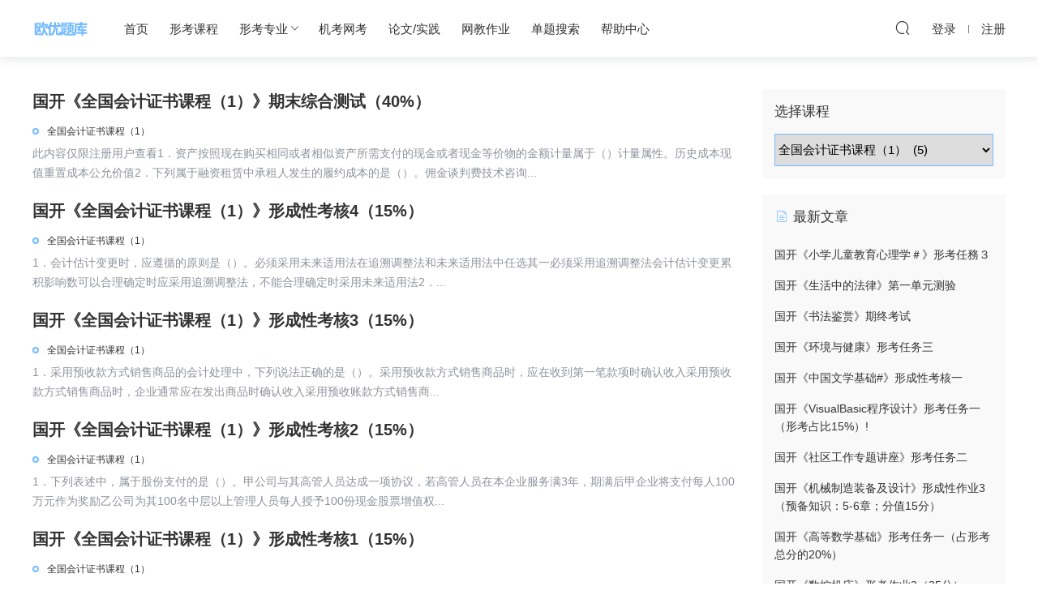

--- FILE ---
content_type: text/html; charset=UTF-8
request_url: https://dtiku.com/courses/51148
body_size: 19100
content:
<!DOCTYPE HTML>
<html>
<head>
  <meta charset="UTF-8">
  <meta http-equiv="Content-Type" content="Type=text/html;charset=UTF-8">
    <meta http-equiv="Content-Language" content="zh-CN">
  <meta http-equiv="X-UA-Compatible" content="IE=edge,chrome=1">
  <meta name="viewport" content="width=device-width,minimum-scale=1.0,maximum-scale=1.0,user-scalable=no"/>
  <meta name="apple-mobile-web-app-title" content="欧优题库-学习资料分享">
  <meta http-equiv="Cache-Control" content="no-siteapp">
  <title>全国会计证书课程（1） - 欧优题库-学习资料分享-学习资料分享</title>
  <!-- Clarity tracking code for bing Microsoft Clarity/ --
  <script>    (function(c,l,a,r,i,t,y){        c[a]=c[a]||function(){(c[a].q=c[a].q||[]).push(arguments)};        t=l.createElement(r);t.async=1;t.src="https://www.clarity.ms/tag/"+i+"?ref=bwt";        y=l.getElementsByTagName(r)[0];y.parentNode.insertBefore(t,y);    })(window, document, "clarity", "script", "fntuj8drfe");</script>
   -->
  <meta name="keywords" content="全国会计证书课程（1）">
  <link rel="shortcut icon" href="https://cdn.dtiku.com/images/dtiku_favicon.png">
  <meta name='robots' content='index, follow, max-image-preview:large, max-snippet:-1, max-video-preview:-1' />

	<!-- This site is optimized with the Yoast SEO plugin v19.7.2 - https://yoast.com/wordpress/plugins/seo/ -->
	<meta name="description" content="国开电大期未形考任务作业-2025年秋学期 - 全国会计证书课程（1） - 欧优题库-学习资料分享" />
	<link rel="canonical" href="https://dtiku.com/courses/51148" />
	<script type="application/ld+json" class="yoast-schema-graph">{"@context":"https://schema.org","@graph":[{"@type":"CollectionPage","@id":"https://dtiku.com/courses/51148","url":"https://dtiku.com/courses/51148","name":"全国会计证书课程（1） - 欧优题库-学习资料分享","isPartOf":{"@id":"https://dtiku.com/#website"},"description":"国开电大期未形考任务作业-2025年秋学期 - 全国会计证书课程（1） - 欧优题库-学习资料分享","breadcrumb":{"@id":"https://dtiku.com/courses/51148#breadcrumb"},"inLanguage":"zh-CN"},{"@type":"BreadcrumbList","@id":"https://dtiku.com/courses/51148#breadcrumb","itemListElement":[{"@type":"ListItem","position":1,"name":"首页","item":"https://dtiku.com/"},{"@type":"ListItem","position":2,"name":"国开电大期未形考任务作业-2025年秋学期","item":"https://dtiku.com/courses"},{"@type":"ListItem","position":3,"name":"全国会计证书课程（1）"}]},{"@type":"WebSite","@id":"https://dtiku.com/#website","url":"https://dtiku.com/","name":"欧优题库-学习资料分享","description":"开放大学(国开)形考作业答案-在线作业答案-大作业答案！-学习资料分享","potentialAction":[{"@type":"SearchAction","target":{"@type":"EntryPoint","urlTemplate":"https://dtiku.com/?s={search_term_string}"},"query-input":"required name=search_term_string"}],"inLanguage":"zh-CN"}]}</script>
	<!-- / Yoast SEO plugin. -->


<link rel='stylesheet' id='classic-theme-styles-css' href='https://cdn.dtiku.com/wp-includes/css/classic-themes.min.css?ver=1' type='text/css' media='all' />
<link rel='stylesheet' id='mobantu-libs-css' href='https://cdn.dtiku.com/wp-content/themes/modown/static/css/libs.css?ver=7.1' type='text/css' media='screen' />
<link rel='stylesheet' id='mobantu-base-css' href='https://cdn.dtiku.com/wp-content/themes/modown/static/css/base.css?ver=7.1' type='text/css' media='screen' />
<link rel='stylesheet' id='modown-style-css' href='https://dtiku.com/wp-content/themes/modown/style.css?ver=7.1' type='text/css' media='screen' />
<script type='text/javascript' src='https://cdn.dtiku.com/wp-includes/js/jquery/jquery.min.js?ver=3.6.1' id='jquery-core-js'></script>
<script type='text/javascript' src='https://cdn.dtiku.com/wp-includes/js/jquery/jquery-migrate.min.js?ver=3.3.2' id='jquery-migrate-js'></script>
<style id="erphpdown-custom"></style>
  <script>window._MBT = {uri: 'https://dtiku.com/wp-content/themes/modown', urc: 'https://dtiku.com/wp-content/themes/modown', url:'https://dtiku.com',usr: 'https://dtiku.com/user', roll: [], admin_ajax: 'https://dtiku.com/wp-admin/admin-ajax.php', erphpdown: 'https://dtiku.com/wp-content/plugins/erphpdown/', image: '0.6316', hanimated: '0', fancybox: '0'}</script>
  <style>
  .btn, .cat-nav li.current-menu-item a:after, .pagination ul > .active > a,.pagination ul > .active > span, .pagination-trigger a, .erphpdown-box .down, .widget-erphpdown .down, .comt-submit, .btn-primary, .mocat .more a, .mocat h2:after, .filter a.active, .mocat h2 i,.mocat h2:after,.pagemenu li.current_page_item a, .comt-submit, .banner-archive, .banner-page,.home-blogs h2 span:after,.home-authors h2 span:after,.vip-content h2 span:after,.vip-why h2 span:after,.pagination ul > .active > a,.pagination ul > .active > span,.charge .charge-header h1 span,.widget-erphpdown .price i, .erphpdown .erphpdown-buy, .erphpdown .erphpdown-down, .erphpdown .erphp-login-must, .erphpdown-box .erphpdown-down,.erphpdown-box .erphpdown-buy, .article-content .erphpdown-content-vip .erphpdown-buy, .article-content .erphpdown-content-vip .erphpdown-see-btn, .article-content .erphpdown-content-vip .erphp-login-must, .home-blogs .more a, .more-all a, .tagslist li .name:hover, .tagslist li:hover .name, .vip-why .items .item span,.widget_search input[type='submit'], .tougao-item .tougao-btn,.layui-layer-btn .layui-layer-btn0, .widget-bottom-search button, .mocats .moli ul li:first-child > i,.mocats .moli ul li:nth-child(2) > i,.mocats .moli ul li:nth-child(3) > i, .mocat .cfilter li a.active:after, .mocat .child li a.active:after, .mocats .moli .moli-header, .woocommerce #respond input#submit.alt, .woocommerce a.button.alt, .woocommerce button.button.alt, .woocommerce input.button.alt, .erphpdown-tuan-process .line span, .nav-main> li.current-menu-item > a:after, .nav-main> li.current-menu-parent > a:after, .nav-main> li.current_page_item > a:after, .nav-main> li.current-post-ancestor > a:after, .nav-main> li.current-menu-ancestor > a:after, .nav-main> li.current-category-ancestor > a:after, .grids .audio .down, .article-paging .post-page-numbers.current{background-color:#76BDFF !important;}
   a:hover, body.home .header:not(.scrolled) .nav-main > li > a:hover, body.home .header:not(.scrolled) .nav-right > li > a:hover, .nav-main > li > a:hover, .nav-right a:hover, .nav-main .sub-menu a:hover, .nav-right .sub-menu a:hover, .banner a:hover, .cat-nav li.current-menu-item a, .grids .grid h3 a:hover, .widget-tags .items a:hover, .sign-trans a, .form-policy a, .widget-erphpdown .custom-metas .meta a, .charge .charge-header h1, .charge .charge-header .item .color,.widget-erphpdown .price span, .erphpdown-box .price span, .erphpdown .erphpdown-price, .article-content .erphpdown-content-vip .erphpdown-price, .comments-title small,.archives h3,.readers a:hover,.usermenu li.active i, .rollbar a.fullscreen.active, .mocat .cfilter li a.active, .mocat .child li a.active, .article-content .gallery-login a, .erphpdown .erphpdown-title, .sidebar .widget h3 .icon, .single-related .related-title .icon, .comments-title .icon, .article-content .erphpdown-content-vip > legend, .erphpdown > legend, .erphpdown-box > legend, .article-content .erphpdown-content-vip2, .nav-right .nav-cart span, .tougao-title .icon{color:#76BDFF;}
   .article-act .article-zan.active, .article-act .article-shang, .filter-item-order .filter a.active, .filter-item.filter-item-order .filter a:hover{color:#76BDFF !important;}
   .erphpdown-box, .erphpdown, .article-content .erphpdown-content-vip, .comt-submit, .btn-primary,.grids .grid .cat:after,.lists .list .cat:after,.mocat .lists .grid .cat:after,.layui-layer-btn .layui-layer-btn0, .article-content h3{border-color:#76BDFF !important;}    .banner{height: 260px;}
      body.archive .banner-archive{display: none;}
      .banner-page{display: none;}
      .grids .grid h3 a, .lists .list h3 a, .lists .grid h3 a, .home-blogs ul li h3 a{font-weight:600;}
      .vip-tag, .free-tag{display:none !important;}
  .logo{width:70px;}@media (max-width: 1024px){.logo, .logo a {width: 60px;height: 60px;}}.footer-widget{width:calc(50% - 20px);}@media (max-width: 768px){.footer-widget{width:calc(50% - 20px);}}@media (max-width: 480px){.footer-widget{width:calc(100% - 20px);}}</style></head>
<body class="archive category category-1503">
<header class="header">
  <div class="container clearfix">
    <div class="logo"><a style="background-image:url(https://cdn.dtiku.com/images/dtiku_logo.png)" href="https://dtiku.com/" title="欧优题库-学习资料分享">欧优题库-学习资料分享</a></div>
    <ul class="nav-main">
      <li id="menu-item-32" class="menu-item menu-item-type-custom menu-item-object-custom menu-item-32"><a href="/">首页</a></li>
<li id="menu-item-43" class="menu-item menu-item-type-custom menu-item-object-custom menu-item-43"><a href="/cate">形考课程</a></li>
<li id="menu-item-21819" class="menu-item menu-item-type-custom menu-item-object-custom menu-item-has-children menu-item-21819"><a href="/">形考专业</a>
<ul class="sub-menu">
	<li id="menu-item-21820" class="menu-item menu-item-type-custom menu-item-object-custom menu-item-21820"><a href="/21696">专科专业</a></li>
	<li id="menu-item-21821" class="menu-item menu-item-type-custom menu-item-object-custom menu-item-21821"><a href="/18086">本科专业</a></li>
</ul>
</li>
<li id="menu-item-139683" class="menu-item menu-item-type-custom menu-item-object-custom menu-item-139683"><a href="/courses/jikao">机考网考</a></li>
<li id="menu-item-138948" class="menu-item menu-item-type-custom menu-item-object-custom menu-item-138948"><a href="/thesis-category">论文/实践</a></li>
<li id="menu-item-33" class="menu-item menu-item-type-taxonomy menu-item-object-category menu-item-33"><a href="https://dtiku.com/open">网教作业</a></li>
<li id="menu-item-7543" class="menu-item menu-item-type-custom menu-item-object-custom menu-item-7543"><a href="/?s=搜索&#038;cat=1770&#038;post_type=subjects">单题搜索</a></li>
<li id="menu-item-3138" class="menu-item menu-item-type-custom menu-item-object-custom menu-item-3138"><a href="/kf">帮助中心</a></li>
    </ul>
        <ul class="nav-right">
                        <li class="nav-search">
        <a href="javascript:;" class="search-loader" title="搜索"><i class="icon icon-search"></i></a>
      </li>
            <li class="nav-login no"><a href="https://dtiku.com/login" class="signin-loader"><i class="icon icon-user"></i><span>登录</span></a><b class="nav-line"></b><a href="https://dtiku.com/login?action=register" class="signup-loader"><span>注册</span></a></li>
            <li class="nav-button"><a href="javascript:;" class="nav-loader"><i class="icon icon-menu"></i></a></li>
    </ul>
  </div>
</header>
<div class="search-wrap">
  <div class="container">
    <form action="https://dtiku.com/" class="search-form" method="get">
      <input autocomplete="off" class="search-input" name="s" placeholder="输入课程名称或关键字回车" type="text" maxlength="12">
        <button type="submit"  class="icon icon-search" style="border: 0;background: transparent;line-height:1.5;right:40px;"></button>
        <i class="icon icon-close"></i>
      <!--cxl  只搜索1，2-->
      <input type="hidden" name="cat" value="1,266" />
      <!--<i class="icon icon-close" style="right: 28px;"></i>-->
    </form>
  </div>
</div><div class="banner-archive" >
	<div class="container">
		<h1 class="archive-title">全国会计证书课程（1）</h1>
		<p class="archive-desc">51148</p>
	</div>
</div>
<div class="main">
    	<div class="container clearfix">
        <div class="content-wrap"><div class="content">						<div id="posts" class="posts lists  clearfix">
			<!-- cxl +noimg -->
<div class="post list noimg noimg">
  <div class="img"><a href="https://dtiku.com/17593" title="国开《全国会计证书课程（1）》期末综合测试（40%）" target="" rel="bookmark">
    <img src="https://cdn.dtiku.com/wp-content/themes/modown/static/img/thumbnail.png" data-src="https://cdn.dtiku.com/wp-content/themes/modown/static/img/thumbnail.png" class="thumb" alt="国开《全国会计证书课程（1）》期末综合测试（40%）">
  </a></div>
  <div class="con">
  <h3 itemprop="name headline"><a itemprop="url" rel="bookmark" href="https://dtiku.com/17593" title="国开《全国会计证书课程（1）》期末综合测试（40%）" target="">国开《全国会计证书课程（1）》期末综合测试（40%）</a></h3>
  <div class="cat"><a href="https://dtiku.com/courses/51148">全国会计证书课程（1）</a></div>  <p class="desc">此内容仅限注册用户查看1．资产按照现在购买相同或者相似资产所需支付的现金或者现金等价物的金额计量属于（）计量属性。历史成本现值重置成本公允价值2．下列属于融资租赁中承租人发生的履约成本的是（）。佣金谈判费技术咨询...</p>
    </div>
</div><!-- cxl +noimg -->
<div class="post list noimg noimg">
  <div class="img"><a href="https://dtiku.com/17592" title="国开《全国会计证书课程（1）》形成性考核4（15%）" target="" rel="bookmark">
    <img src="https://cdn.dtiku.com/wp-content/themes/modown/static/img/thumbnail.png" data-src="https://cdn.dtiku.com/wp-content/themes/modown/static/img/thumbnail.png" class="thumb" alt="国开《全国会计证书课程（1）》形成性考核4（15%）">
  </a></div>
  <div class="con">
  <h3 itemprop="name headline"><a itemprop="url" rel="bookmark" href="https://dtiku.com/17592" title="国开《全国会计证书课程（1）》形成性考核4（15%）" target="">国开《全国会计证书课程（1）》形成性考核4（15%）</a></h3>
  <div class="cat"><a href="https://dtiku.com/courses/51148">全国会计证书课程（1）</a></div>  <p class="desc">1．会计估计变更时，应遵循的原则是（）。必须采用未来适用法在追溯调整法和未来适用法中任选其一必须采用追溯调整法会计估计变更累积影响数可以合理确定时应采用追溯调整法，不能合理确定时采用未来适用法2．...</p>
    </div>
</div><!-- cxl +noimg -->
<div class="post list noimg noimg">
  <div class="img"><a href="https://dtiku.com/17591" title="国开《全国会计证书课程（1）》形成性考核3（15%）" target="" rel="bookmark">
    <img src="https://cdn.dtiku.com/wp-content/themes/modown/static/img/thumbnail.png" data-src="https://cdn.dtiku.com/wp-content/themes/modown/static/img/thumbnail.png" class="thumb" alt="国开《全国会计证书课程（1）》形成性考核3（15%）">
  </a></div>
  <div class="con">
  <h3 itemprop="name headline"><a itemprop="url" rel="bookmark" href="https://dtiku.com/17591" title="国开《全国会计证书课程（1）》形成性考核3（15%）" target="">国开《全国会计证书课程（1）》形成性考核3（15%）</a></h3>
  <div class="cat"><a href="https://dtiku.com/courses/51148">全国会计证书课程（1）</a></div>  <p class="desc">1．采用预收款方式销售商品的会计处理中，下列说法正确的是（）。采用预收款方式销售商品时，应在收到第一笔款项时确认收入采用预收款方式销售商品时，企业通常应在发出商品时确认收入采用预收账款方式销售商...</p>
    </div>
</div><!-- cxl +noimg -->
<div class="post list noimg noimg">
  <div class="img"><a href="https://dtiku.com/17590" title="国开《全国会计证书课程（1）》形成性考核2（15%）" target="" rel="bookmark">
    <img src="https://cdn.dtiku.com/wp-content/themes/modown/static/img/thumbnail.png" data-src="https://cdn.dtiku.com/wp-content/themes/modown/static/img/thumbnail.png" class="thumb" alt="国开《全国会计证书课程（1）》形成性考核2（15%）">
  </a></div>
  <div class="con">
  <h3 itemprop="name headline"><a itemprop="url" rel="bookmark" href="https://dtiku.com/17590" title="国开《全国会计证书课程（1）》形成性考核2（15%）" target="">国开《全国会计证书课程（1）》形成性考核2（15%）</a></h3>
  <div class="cat"><a href="https://dtiku.com/courses/51148">全国会计证书课程（1）</a></div>  <p class="desc">1．下列表述中，属于股份支付的是（）。甲公司与其高管人员达成一项协议，若高管人员在本企业服务满3年，期满后甲企业将支付每人100万元作为奖励乙公司为其100名中层以上管理人员每人授予100份现金股票增值权...</p>
    </div>
</div><!-- cxl +noimg -->
<div class="post list noimg noimg">
  <div class="img"><a href="https://dtiku.com/17589" title="国开《全国会计证书课程（1）》形成性考核1（15%）" target="" rel="bookmark">
    <img src="https://cdn.dtiku.com/wp-content/themes/modown/static/img/thumbnail.png" data-src="https://cdn.dtiku.com/wp-content/themes/modown/static/img/thumbnail.png" class="thumb" alt="国开《全国会计证书课程（1）》形成性考核1（15%）">
  </a></div>
  <div class="con">
  <h3 itemprop="name headline"><a itemprop="url" rel="bookmark" href="https://dtiku.com/17589" title="国开《全国会计证书课程（1）》形成性考核1（15%）" target="">国开《全国会计证书课程（1）》形成性考核1（15%）</a></h3>
  <div class="cat"><a href="https://dtiku.com/courses/51148">全国会计证书课程（1）</a></div>  <p class="desc">1．企业应当做到：以实际发生的交易或者事项为依据进行确认、计量，在符合重要性和成本效益原则的前提下，保证会计信息的完整性，在财务报告中的会计信息应当是中立的、无偏的。这是（）会计信息质量的基本...</p>
    </div>
</div>		</div>
				        </div></div><aside class="sidebar">
	<div class="theiaStickySidebar">
	
	<div class="widget widget_categories"><h3>选择课程</h3><form action="https://dtiku.com" method="get"><label class="screen-reader-text" for="cat">选择课程</label><select  name='cat' id='cat' class='postform'>
	<option value='-1'>选择分类</option>
	<option class="level-0" value="1066">  经济学基础&nbsp;&nbsp;(5)</option>
	<option class="level-0" value="887"> C++语言程序设计&nbsp;&nbsp;(3)</option>
	<option class="level-0" value="1003"> Java语言程序设计&nbsp;&nbsp;(4)</option>
	<option class="level-0" value="945"> UI设计&nbsp;&nbsp;(2)</option>
	<option class="level-0" value="870"> Windows网络操作系统管理&nbsp;&nbsp;(4)</option>
	<option class="level-0" value="1013"> 人力资源管理#&nbsp;&nbsp;(4)</option>
	<option class="level-0" value="1025"> 会计信息系统&nbsp;&nbsp;(1)</option>
	<option class="level-0" value="2214"> 农村社会学 &nbsp;&nbsp;(4)</option>
	<option class="level-0" value="1869"> 宪法学&nbsp;&nbsp;(4)</option>
	<option class="level-0" value="1742"> 工程造价控制&nbsp;&nbsp;(4)</option>
	<option class="level-0" value="1383"> 工程项目管理&nbsp;&nbsp;(4)</option>
	<option class="level-0" value="1315"> 心理健康教育&nbsp;&nbsp;(7)</option>
	<option class="level-0" value="999"> 思想道德修养与法律基础&nbsp;&nbsp;(5)</option>
	<option class="level-0" value="869"> 机电一体化系统&nbsp;&nbsp;(5)</option>
	<option class="level-0" value="1030"> 毛泽东思想和中国特色社会主义理论体系概论&nbsp;&nbsp;(17)</option>
	<option class="level-0" value="1570"> 程序设计基础&nbsp;&nbsp;(5)</option>
	<option class="level-0" value="1439"> 管理信息系统&nbsp;&nbsp;(5)</option>
	<option class="level-0" value="1012"> 管理心理学&nbsp;&nbsp;(4)</option>
	<option class="level-0" value="1681"> 统计学&nbsp;&nbsp;(4)</option>
	<option class="level-0" value="1373"> 网络市场调查&nbsp;&nbsp;(15)</option>
	<option class="level-0" value="1736"> 软件数学基础&nbsp;&nbsp;(5)</option>
	<option class="level-0" value="1818">@证书课程：初级老年社会工作实务（上）&nbsp;&nbsp;(4)</option>
	<option class="level-0" value="794">★材料与施工技术&nbsp;&nbsp;(21)</option>
	<option class="level-0" value="1451">★煤矿开采学（本）&nbsp;&nbsp;(4)</option>
	<option class="level-0" value="788">★网络营销与策划&nbsp;&nbsp;(4)</option>
	<option class="level-0" value="790">☆Dreamweaver网页设计&nbsp;&nbsp;(10)</option>
	<option class="level-0" value="783">0-3岁婴幼儿的保育与教育&nbsp;&nbsp;(5)</option>
	<option class="level-0" value="177">0~3婴幼儿的保育与教育&nbsp;&nbsp;(5)</option>
	<option class="level-0" value="1006">Android智能手机编程&nbsp;&nbsp;(8)</option>
	<option class="level-0" value="861">Android智能手机编程&nbsp;&nbsp;(12)</option>
	<option class="level-0" value="1008">C语言程序设计&nbsp;&nbsp;(6)</option>
	<option class="level-0" value="84">C语言程序设计&nbsp;&nbsp;(4)</option>
	<option class="level-0" value="1505">C语言程序设计#&nbsp;&nbsp;(4)</option>
	<option class="level-0" value="55">Dreamweaver网页设计&nbsp;&nbsp;(10)</option>
	<option class="level-0" value="1005">Dreamweaver网页设计&nbsp;&nbsp;(6)</option>
	<option class="level-0" value="40">Flash动画制作&nbsp;&nbsp;(5)</option>
	<option class="level-0" value="1619">Flash动画制作&nbsp;&nbsp;(5)</option>
	<option class="level-0" value="49">JavaScript程序设计&nbsp;&nbsp;(5)</option>
	<option class="level-0" value="863">JavaScript程序设计&nbsp;&nbsp;(5)</option>
	<option class="level-0" value="1088">JavaScript程序设计#&nbsp;&nbsp;(5)</option>
	<option class="level-0" value="270">JAVA语言程序设计&nbsp;&nbsp;(4)</option>
	<option class="level-0" value="1693">linux网络操作系统&nbsp;&nbsp;(5)</option>
	<option class="level-0" value="885">Matlab语言及其应用&nbsp;&nbsp;(6)</option>
	<option class="level-0" value="894">MySQL数据库应用&nbsp;&nbsp;(4)</option>
	<option class="level-0" value="12">MySQL数据库应用&nbsp;&nbsp;(4)</option>
	<option class="level-0" value="130">ORACLE数据库&nbsp;&nbsp;(1)</option>
	<option class="level-0" value="272">Photoshop图像处理&nbsp;&nbsp;(7)</option>
	<option class="level-0" value="13">Photoshop图像处理&nbsp;&nbsp;(5)</option>
	<option class="level-0" value="1033">Python程序设计&nbsp;&nbsp;(6)</option>
	<option class="level-0" value="41">VisualBasic程序设计&nbsp;&nbsp;(6)</option>
	<option class="level-0" value="1371">VisualBasic程序设计&nbsp;&nbsp;(5)</option>
	<option class="level-0" value="45">Web开发基础&nbsp;&nbsp;(5)</option>
	<option class="level-0" value="1007">Web开发基础&nbsp;&nbsp;(5)</option>
	<option class="level-0" value="1494">WEB开发基础&nbsp;&nbsp;(5)</option>
	<option class="level-0" value="275">Windows网络操作系统管理&nbsp;&nbsp;(5)</option>
	<option class="level-0" value="1768">专科&nbsp;&nbsp;(64)</option>
	<option class="level-0" value="1580">丝路文化概要&nbsp;&nbsp;(1)</option>
	<option class="level-0" value="108">个人与团队管理&nbsp;&nbsp;(10)</option>
	<option class="level-0" value="349">个人与团队管理&nbsp;&nbsp;(10)</option>
	<option class="level-0" value="1589">个人理财&nbsp;&nbsp;(3)</option>
	<option class="level-0" value="659">个人理财&nbsp;&nbsp;(6)</option>
	<option class="level-0" value="144">个人理财&nbsp;&nbsp;(4)</option>
	<option class="level-0" value="1532">中医养生基础&nbsp;&nbsp;(3)</option>
	<option class="level-0" value="763">中医药学概论&nbsp;&nbsp;(4)</option>
	<option class="level-0" value="1276">中华文化概说&nbsp;&nbsp;(4)</option>
	<option class="level-0" value="998">中国传统文化导论&nbsp;&nbsp;(5)</option>
	<option class="level-0" value="166">中国传统文化导论&nbsp;&nbsp;(3)</option>
	<option class="level-0" value="1566">中国古代教育哲学&nbsp;&nbsp;(3)</option>
	<option class="level-0" value="1922">中国古代文化要籍导读&nbsp;&nbsp;(5)</option>
	<option class="level-0" value="643">中国古代文学(B)(1)&nbsp;&nbsp;(4)</option>
	<option class="level-0" value="642">中国古代文学(B)(2)&nbsp;&nbsp;(3)</option>
	<option class="level-0" value="1587">中国古桥技术史&nbsp;&nbsp;(1)</option>
	<option class="level-0" value="644">中国当代文学&nbsp;&nbsp;(5)</option>
	<option class="level-0" value="158">中国当代文学&nbsp;&nbsp;(5)</option>
	<option class="level-0" value="759">中国当代文学专题&nbsp;&nbsp;(6)</option>
	<option class="level-0" value="1598">中国政治制度史&nbsp;&nbsp;(1)</option>
	<option class="level-0" value="849">中国教育简史&nbsp;&nbsp;(4)</option>
	<option class="level-0" value="752">中国文学基础#&nbsp;&nbsp;(7)</option>
	<option class="level-0" value="1735">中国水利史&nbsp;&nbsp;(5)</option>
	<option class="level-0" value="645">中国法制史&nbsp;&nbsp;(12)</option>
	<option class="level-0" value="641">中国现代文学&nbsp;&nbsp;(5)</option>
	<option class="level-0" value="178">中国现代文学专题&nbsp;&nbsp;(6)</option>
	<option class="level-0" value="741">中国现代文学专题&nbsp;&nbsp;(4)</option>
	<option class="level-0" value="1028">中国现当代文学&nbsp;&nbsp;(5)</option>
	<option class="level-0" value="1472">中国现当代文学名著导读（1）&nbsp;&nbsp;(4)</option>
	<option class="level-0" value="70">中国近现代史纲要&nbsp;&nbsp;(15)</option>
	<option class="level-0" value="1032">中国近现代史纲要&nbsp;&nbsp;(18)</option>
	<option class="level-0" value="1679">中国通史(1)&nbsp;&nbsp;(7)</option>
	<option class="level-0" value="640">中外广告史&nbsp;&nbsp;(4)</option>
	<option class="level-0" value="1585">中外教育简史&nbsp;&nbsp;(5)</option>
	<option class="level-0" value="1198">中外设计史&nbsp;&nbsp;(5)</option>
	<option class="level-0" value="637">中学数学教学研究&nbsp;&nbsp;(5)</option>
	<option class="level-0" value="179">中级财务会计（一）&nbsp;&nbsp;(9)</option>
	<option class="level-0" value="196">中级财务会计（二）&nbsp;&nbsp;(4)</option>
	<option class="level-0" value="687">中级财务会计（二）&nbsp;&nbsp;(4)</option>
	<option class="level-0" value="638">中级财务会计＃&nbsp;&nbsp;(6)</option>
	<option class="level-0" value="1536">中药商品学&nbsp;&nbsp;(4)</option>
	<option class="level-0" value="1535">中药知识产权保护&nbsp;&nbsp;(4)</option>
	<option class="level-0" value="1346">临床医学概论&nbsp;&nbsp;(7)</option>
	<option class="level-0" value="1610">临床医学概论&nbsp;&nbsp;(4)</option>
	<option class="level-0" value="2224">习近平强军思想&nbsp;&nbsp;(6)</option>
	<option class="level-0" value="1063">习近平总书记教育重要论述研究&nbsp;&nbsp;(5)</option>
	<option class="level-0" value="30">习近平新时代中国特色社会主义思想&nbsp;&nbsp;(6)</option>
	<option class="level-0" value="1000">习近平新时代中国特色社会主义思想&nbsp;&nbsp;(28)</option>
	<option class="level-0" value="2236">习近平新时代中国特色社会主义思想概论&nbsp;&nbsp;(19)</option>
	<option class="level-0" value="1597">书法书写基础知识&nbsp;&nbsp;(7)</option>
	<option class="level-0" value="1595">书法结构&nbsp;&nbsp;(15)</option>
	<option class="level-0" value="1253">书法鉴赏&nbsp;&nbsp;(5)</option>
	<option class="level-0" value="1022">云计算及应用&nbsp;&nbsp;(4)</option>
	<option class="level-0" value="1775">云计算及应用&nbsp;&nbsp;(4)</option>
	<option class="level-0" value="1596">云锦艺术&nbsp;&nbsp;(7)</option>
	<option class="level-0" value="1496">互换性与技术测量&nbsp;&nbsp;(1)</option>
	<option class="level-0" value="207">人体解剖学与组织胚胎学&nbsp;&nbsp;(4)</option>
	<option class="level-0" value="498">人体解剖生理学&nbsp;&nbsp;(4)</option>
	<option class="level-0" value="879">人体解剖生理学&nbsp;&nbsp;(4)</option>
	<option class="level-0" value="133">人体解剖生理学&nbsp;&nbsp;(4)</option>
	<option class="level-0" value="1053">人力资源与薪酬管理&nbsp;&nbsp;(2)</option>
	<option class="level-0" value="173">人力资源管理&nbsp;&nbsp;(4)</option>
	<option class="level-0" value="43">人力资源管理案例选读&nbsp;&nbsp;(5)</option>
	<option class="level-0" value="1306">人力资源管理案例选读&nbsp;&nbsp;(10)</option>
	<option class="level-0" value="92">人员招聘与培训实务&nbsp;&nbsp;(4)</option>
	<option class="level-0" value="803">人员招聘与培训实务&nbsp;&nbsp;(4)</option>
	<option class="level-0" value="1052">人工智能专题&nbsp;&nbsp;(4)</option>
	<option class="level-0" value="1676">人才市场与人事代理&nbsp;&nbsp;(5)</option>
	<option class="level-0" value="163">人文社会科学基础&nbsp;&nbsp;(2)</option>
	<option class="level-0" value="145">人文英语 1&nbsp;&nbsp;(8)</option>
	<option class="level-0" value="200">人文英语2&nbsp;&nbsp;(8)</option>
	<option class="level-0" value="180">人文英语4&nbsp;&nbsp;(8)</option>
	<option class="level-0" value="1631">人际关系学&nbsp;&nbsp;(4)</option>
	<option class="level-0" value="1470">人际沟通&nbsp;&nbsp;(4)</option>
	<option class="level-0" value="491">企业信息管理&nbsp;&nbsp;(7)</option>
	<option class="level-0" value="32">企业信息管理&nbsp;&nbsp;(7)</option>
	<option class="level-0" value="136">企业战略管理&nbsp;&nbsp;(4)</option>
	<option class="level-0" value="36">企业文化&nbsp;&nbsp;(8)</option>
	<option class="level-0" value="490">企业文化&nbsp;&nbsp;(10)</option>
	<option class="level-0" value="65">企业文化管理&nbsp;&nbsp;(5)</option>
	<option class="level-0" value="1011">企业文化管理&nbsp;&nbsp;(5)</option>
	<option class="level-0" value="1326">企业现场管理专项能力认证培训&nbsp;&nbsp;(4)</option>
	<option class="level-0" value="1327">企业现场管理基础&nbsp;&nbsp;(5)</option>
	<option class="level-0" value="1662">企业策划&nbsp;&nbsp;(5)</option>
	<option class="level-0" value="662">企业运营与发展&nbsp;&nbsp;(1)</option>
	<option class="level-0" value="182">企业运营与发展&nbsp;&nbsp;(1)</option>
	<option class="level-0" value="1634">会展场馆经营与管理#&nbsp;&nbsp;(3)</option>
	<option class="level-0" value="2208">会计&nbsp;&nbsp;(10)</option>
	<option class="level-0" value="394">会计制度设计&nbsp;&nbsp;(6)</option>
	<option class="level-0" value="1091">会计实务专题&nbsp;&nbsp;(5)</option>
	<option class="level-0" value="1209">会计政策判断与选择&nbsp;&nbsp;(19)</option>
	<option class="level-0" value="1635">会议策划与组织#&nbsp;&nbsp;(3)</option>
	<option class="level-0" value="279">保险学概论&nbsp;&nbsp;(4)</option>
	<option class="level-0" value="143">信息化管理与运作&nbsp;&nbsp;(7)</option>
	<option class="level-0" value="2023">信息安全通用保护技术&nbsp;&nbsp;(5)</option>
	<option class="level-0" value="592">信息技术与教育技术(1)&nbsp;&nbsp;(11)</option>
	<option class="level-0" value="1274">信息时代的生产技术&nbsp;&nbsp;(2)</option>
	<option class="level-0" value="1548">信托与租赁&nbsp;&nbsp;(3)</option>
	<option class="level-0" value="1464">修辞与言语艺术&nbsp;&nbsp;(4)</option>
	<option class="level-0" value="1303">健康心理学&nbsp;&nbsp;(1)</option>
	<option class="level-0" value="446">健康教育与健康促进&nbsp;&nbsp;(4)</option>
	<option class="level-0" value="1552">健康教育与健康促进&nbsp;&nbsp;(4)</option>
	<option class="level-0" value="2235">儿童发展与幼儿园教育&nbsp;&nbsp;(6)</option>
	<option class="level-0" value="777">儿童发展问题的咨询与辅导&nbsp;&nbsp;(36)</option>
	<option class="level-0" value="776">儿童家庭教育指导&nbsp;&nbsp;(3)</option>
	<option class="level-0" value="771">儿童心理学&nbsp;&nbsp;(5)</option>
	<option class="level-0" value="1503" selected="selected">全国会计证书课程（1）&nbsp;&nbsp;(5)</option>
	<option class="level-0" value="135">公共关系学&nbsp;&nbsp;(4)</option>
	<option class="level-0" value="357">公共关系学&nbsp;&nbsp;(4)</option>
	<option class="level-0" value="362">公共关系实务&nbsp;&nbsp;(9)</option>
	<option class="level-0" value="1302">公共危机管理（本）&nbsp;&nbsp;(5)</option>
	<option class="level-0" value="58">公共政策概论&nbsp;&nbsp;(4)</option>
	<option class="level-0" value="360">公共政策概论&nbsp;&nbsp;(4)</option>
	<option class="level-0" value="361">公共行政学&nbsp;&nbsp;(4)</option>
	<option class="level-0" value="117">公共行政学&nbsp;&nbsp;(3)</option>
	<option class="level-0" value="358">公共部门人力资源管理&nbsp;&nbsp;(4)</option>
	<option class="level-0" value="161">公共部门人力资源管理&nbsp;&nbsp;(4)</option>
	<option class="level-0" value="363">公关礼仪&nbsp;&nbsp;(4)</option>
	<option class="level-0" value="1235">公务员制度讲座&nbsp;&nbsp;(4)</option>
	<option class="level-0" value="137">公司概论&nbsp;&nbsp;(6)</option>
	<option class="level-0" value="367">公司概论&nbsp;&nbsp;(6)</option>
	<option class="level-0" value="369">公司财务&nbsp;&nbsp;(4)</option>
	<option class="level-0" value="1102">公司金融&nbsp;&nbsp;(5)</option>
	<option class="level-0" value="1479">公民权利与义务&nbsp;&nbsp;(4)</option>
	<option class="level-0" value="768">关系营销&nbsp;&nbsp;(2)</option>
	<option class="level-0" value="1275">养生与保健&nbsp;&nbsp;(5)</option>
	<option class="level-0" value="199">内科护理学(专)&nbsp;&nbsp;(4)</option>
	<option class="level-0" value="1606">农科基础化学&nbsp;&nbsp;(5)</option>
	<option class="level-0" value="412">几何基础&nbsp;&nbsp;(7)</option>
	<option class="level-0" value="921">分析化学（本）&nbsp;&nbsp;(3)</option>
	<option class="level-0" value="1029">创业基础&nbsp;&nbsp;(1)</option>
	<option class="level-0" value="1772">创业教育&nbsp;&nbsp;(1)</option>
	<option class="level-0" value="1222">创业设计&nbsp;&nbsp;(15)</option>
	<option class="level-0" value="2213">创新创业教育基础&nbsp;&nbsp;(4)</option>
	<option class="level-0" value="1660">创新教学&nbsp;&nbsp;(4)</option>
	<option class="level-0" value="116">办公室管理&nbsp;&nbsp;(5)</option>
	<option class="level-0" value="1288">动漫产业概论&nbsp;&nbsp;(5)</option>
	<option class="level-0" value="806">劳动人事政策与法规&nbsp;&nbsp;(7)</option>
	<option class="level-0" value="105">劳动关系与社会保障实务&nbsp;&nbsp;(4)</option>
	<option class="level-0" value="1795">劳动关系基础英语&nbsp;&nbsp;(5)</option>
	<option class="level-0" value="1285">劳动合同法&nbsp;&nbsp;(1)</option>
	<option class="level-0" value="1103">包装设计&nbsp;&nbsp;(1)</option>
	<option class="level-0" value="1333">北京历史文化&nbsp;&nbsp;(5)</option>
	<option class="level-0" value="1343">医学伦理学（本）&nbsp;&nbsp;(8)</option>
	<option class="level-0" value="170">医学免疫学与微生物学&nbsp;&nbsp;(4)</option>
	<option class="level-0" value="2209">医学心理学&nbsp;&nbsp;(2)</option>
	<option class="level-0" value="202">医学生物化学&nbsp;&nbsp;(5)</option>
	<option class="level-0" value="1239">医学生物化学（本）&nbsp;&nbsp;(4)</option>
	<option class="level-0" value="922">医学统计学&nbsp;&nbsp;(4)</option>
	<option class="level-0" value="206">医护心理学&nbsp;&nbsp;(3)</option>
	<option class="level-0" value="749">医药商品营销实务&nbsp;&nbsp;(9)</option>
	<option class="level-0" value="75">单位工程施工组织设计&nbsp;&nbsp;(1)</option>
	<option class="level-0" value="319">单位工程施工组织设计&nbsp;&nbsp;(1)</option>
	<option class="level-0" value="957">卫生信息与文献检索&nbsp;&nbsp;(4)</option>
	<option class="level-0" value="961">卫生法学&nbsp;&nbsp;(2)</option>
	<option class="level-0" value="960">卫生管理&nbsp;&nbsp;(3)</option>
	<option class="level-0" value="1318">参与式培训及活动组织&nbsp;&nbsp;(3)</option>
	<option class="level-0" value="2220">发展心理学&nbsp;&nbsp;(6)</option>
	<option class="level-0" value="744">古代小说戏曲专题&nbsp;&nbsp;(3)</option>
	<option class="level-0" value="194">古代小说戏曲专题&nbsp;&nbsp;(4)</option>
	<option class="level-0" value="761">古代诗歌散文专题&nbsp;&nbsp;(8)</option>
	<option class="level-0" value="1590">古典诗词鉴赏&nbsp;&nbsp;(4)</option>
	<option class="level-0" value="466">可编程控制器应用&nbsp;&nbsp;(5)</option>
	<option class="level-0" value="120">可编程控制器应用&nbsp;&nbsp;(5)</option>
	<option class="level-0" value="53">可编程控制器应用实训&nbsp;&nbsp;(4)</option>
	<option class="level-0" value="468">可编程控制器应用实训&nbsp;&nbsp;(7)</option>
	<option class="level-0" value="392">合同法&nbsp;&nbsp;(4)</option>
	<option class="level-0" value="1017">员工招聘与配置&nbsp;&nbsp;(5)</option>
	<option class="level-0" value="66">员工招聘与配置&nbsp;&nbsp;(5)</option>
	<option class="level-0" value="487">品牌竞争策略&nbsp;&nbsp;(4)</option>
	<option class="level-0" value="174">哲学引论&nbsp;&nbsp;(4)</option>
	<option class="level-0" value="1564">哲学引论&nbsp;&nbsp;(3)</option>
	<option class="level-0" value="972">商业银行经营管理#&nbsp;&nbsp;(4)</option>
	<option class="level-0" value="1613">商务礼仪&nbsp;&nbsp;(5)</option>
	<option class="level-0" value="195">商务礼仪概论(山东)&nbsp;&nbsp;(4)</option>
	<option class="level-0" value="9">商务英语1&nbsp;&nbsp;(8)</option>
	<option class="level-0" value="106">商务英语2&nbsp;&nbsp;(8)</option>
	<option class="level-0" value="79">商务英语3&nbsp;&nbsp;(8)</option>
	<option class="level-0" value="181">商务英语4&nbsp;&nbsp;(8)</option>
	<option class="level-0" value="165">商法&nbsp;&nbsp;(4)</option>
	<option class="level-0" value="2217">四史通讲&nbsp;&nbsp;(9)</option>
	<option class="level-0" value="1268">国学经典选读&nbsp;&nbsp;(3)</option>
	<option class="level-0" value="74">国家开放大学学习指南&nbsp;&nbsp;(1)</option>
	<option class="level-0" value="828">国家开放大学学习指南&nbsp;&nbsp;(5)</option>
	<option class="level-0" value="266">国开电大期未形考任务作业-2025年秋学期&nbsp;&nbsp;(275)</option>
	<option class="level-0" value="2">国开电大期未考试&nbsp;&nbsp;(1,179)</option>
	<option class="level-0" value="690">国民经济核算&nbsp;&nbsp;(2)</option>
	<option class="level-0" value="382">国际公法&nbsp;&nbsp;(4)</option>
	<option class="level-0" value="385">国际法&nbsp;&nbsp;(5)</option>
	<option class="level-0" value="1127">国际物流管理&nbsp;&nbsp;(5)</option>
	<option class="level-0" value="388">国际私法&nbsp;&nbsp;(4)</option>
	<option class="level-0" value="31">国际经济合作&nbsp;&nbsp;(4)</option>
	<option class="level-0" value="387">国际经济法&nbsp;&nbsp;(4)</option>
	<option class="level-0" value="813">国际贸易实务（本）&nbsp;&nbsp;(2)</option>
	<option class="level-0" value="825">土地利用规划&nbsp;&nbsp;(4)</option>
	<option class="level-0" value="2203">土木工程&nbsp;&nbsp;(10)</option>
	<option class="level-0" value="547">土木工程CAD&nbsp;&nbsp;(5)</option>
	<option class="level-0" value="101">土木工程CAD&nbsp;&nbsp;(5)</option>
	<option class="level-0" value="545">土木工程力学（本）&nbsp;&nbsp;(5)</option>
	<option class="level-0" value="10">土木工程力学（本）&nbsp;&nbsp;(5)</option>
	<option class="level-0" value="1483">土质学与土力学&nbsp;&nbsp;(8)</option>
	<option class="level-0" value="15">地域文化&nbsp;&nbsp;(4)</option>
	<option class="level-0" value="1263">地域文化（专）&nbsp;&nbsp;(40)</option>
	<option class="level-0" value="315">城市管理学&nbsp;&nbsp;(4)</option>
	<option class="level-0" value="44">城市管理学&nbsp;&nbsp;(4)</option>
	<option class="level-0" value="2232">基层国家安全教育策划与实施&nbsp;&nbsp;(4)</option>
	<option class="level-0" value="17">基础会计&nbsp;&nbsp;(4)</option>
	<option class="level-0" value="1341">基础写作&nbsp;&nbsp;(12)</option>
	<option class="level-0" value="18">基础写作&nbsp;&nbsp;(6)</option>
	<option class="level-0" value="408">基础写作&nbsp;&nbsp;(6)</option>
	<option class="level-0" value="341">复变函数&nbsp;&nbsp;(4)</option>
	<option class="level-0" value="548">外国文学&nbsp;&nbsp;(8)</option>
	<option class="level-0" value="745">外国文学专题&nbsp;&nbsp;(3)</option>
	<option class="level-0" value="756">外国文学基础#&nbsp;&nbsp;(8)</option>
	<option class="level-0" value="208">外科护理学&nbsp;&nbsp;(4)</option>
	<option class="level-0" value="711">外科护理学（本）&nbsp;&nbsp;(5)</option>
	<option class="level-0" value="1561">大众传播通论&nbsp;&nbsp;(1)</option>
	<option class="level-0" value="318">大学语文&nbsp;&nbsp;(5)</option>
	<option class="level-0" value="1668">天然药物化学&nbsp;&nbsp;(5)</option>
	<option class="level-0" value="1701">妇产科护理学&nbsp;&nbsp;(21)</option>
	<option class="level-0" value="1514">婚姻家庭继承法&nbsp;&nbsp;(4)</option>
	<option class="level-0" value="1193">字体设计&nbsp;&nbsp;(4)</option>
	<option class="level-0" value="191">学前儿童健康教育&nbsp;&nbsp;(4)</option>
	<option class="level-0" value="773">学前儿童卫生与保健&nbsp;&nbsp;(4)</option>
	<option class="level-0" value="151">学前儿童发展心理学&nbsp;&nbsp;(4)</option>
	<option class="level-0" value="602">学前儿童发展心理学&nbsp;&nbsp;(4)</option>
	<option class="level-0" value="780">学前儿童发展心理学#&nbsp;&nbsp;(4)</option>
	<option class="level-0" value="1070">学前儿童心理学基础&nbsp;&nbsp;(4)</option>
	<option class="level-0" value="1072">学前儿童数学教育活动指导&nbsp;&nbsp;(4)</option>
	<option class="level-0" value="1078">学前儿童科学教育活动指导&nbsp;&nbsp;(4)</option>
	<option class="level-0" value="609">学前儿童艺术教育(音乐)&nbsp;&nbsp;(4)</option>
	<option class="level-0" value="192">学前儿童语言教育&nbsp;&nbsp;(4)</option>
	<option class="level-0" value="2207">学前教育&nbsp;&nbsp;(7)</option>
	<option class="level-0" value="772">学前教育原理&nbsp;&nbsp;(5)</option>
	<option class="level-0" value="781">学前教育学#&nbsp;&nbsp;(5)</option>
	<option class="level-0" value="1186">学前教育政策与法规&nbsp;&nbsp;(12)</option>
	<option class="level-0" value="1188">学校心理健康教育&nbsp;&nbsp;(15)</option>
	<option class="level-0" value="1248">实用写作&nbsp;&nbsp;(12)</option>
	<option class="level-0" value="518">实用卫生统计学&nbsp;&nbsp;(4)</option>
	<option class="level-0" value="1618">实用教与学技术工具&nbsp;&nbsp;(3)</option>
	<option class="level-0" value="1338">审美入门&nbsp;&nbsp;(4)</option>
	<option class="level-0" value="185">审计学&nbsp;&nbsp;(3)</option>
	<option class="level-0" value="685">审计学&nbsp;&nbsp;(46)</option>
	<option class="level-0" value="467">客户关系管理&nbsp;&nbsp;(4)</option>
	<option class="level-0" value="1677">客户关系管理实务&nbsp;&nbsp;(4)</option>
	<option class="level-0" value="175">宪法学&nbsp;&nbsp;(4)</option>
	<option class="level-0" value="1385">家庭教育咨询与辅导&nbsp;&nbsp;(6)</option>
	<option class="level-0" value="2221">家庭教育概论&nbsp;&nbsp;(4)</option>
	<option class="level-0" value="584">小企业管理&nbsp;&nbsp;(4)</option>
	<option class="level-0" value="141">小企业管理&nbsp;&nbsp;(4)</option>
	<option class="level-0" value="586">小学儿童教育心理学&nbsp;&nbsp;(5)</option>
	<option class="level-0" value="585">小学儿童教育心理学＃&nbsp;&nbsp;(4)</option>
	<option class="level-0" value="587">小学数学教学研究&nbsp;&nbsp;(4)</option>
	<option class="level-0" value="1506">小学生心理健康教育&nbsp;&nbsp;(10)</option>
	<option class="level-0" value="588">小学语文教学研究&nbsp;&nbsp;(7)</option>
	<option class="level-0" value="1495">小微企业管理&nbsp;&nbsp;(4)</option>
	<option class="level-0" value="1578">就业与培训&nbsp;&nbsp;(4)</option>
	<option class="level-0" value="1669">工业机器人操作实训&nbsp;&nbsp;(1)</option>
	<option class="level-0" value="93">工作分析实务&nbsp;&nbsp;(4)</option>
	<option class="level-0" value="802">工作分析实务&nbsp;&nbsp;(4)</option>
	<option class="level-0" value="1247">工具书与文献检索&nbsp;&nbsp;(3)</option>
	<option class="level-0" value="54">工具书与文献检索&nbsp;&nbsp;(3)</option>
	<option class="level-0" value="356">工商企业经营管理&nbsp;&nbsp;(5)</option>
	<option class="level-0" value="2206">工商管理&nbsp;&nbsp;(12)</option>
	<option class="level-0" value="353">工程力学(本)&nbsp;&nbsp;(4)</option>
	<option class="level-0" value="1616">工程合同管理&nbsp;&nbsp;(5)</option>
	<option class="level-0" value="350">工程地质&nbsp;&nbsp;(5)</option>
	<option class="level-0" value="127">工程地质&nbsp;&nbsp;(4)</option>
	<option class="level-0" value="1121">工程建设监理概论&nbsp;&nbsp;(4)</option>
	<option class="level-0" value="1601">工程招投标概论&nbsp;&nbsp;(13)</option>
	<option class="level-0" value="354">工程数学（本）&nbsp;&nbsp;(5)</option>
	<option class="level-0" value="160">工程数学（本）&nbsp;&nbsp;(5)</option>
	<option class="level-0" value="111">工程经济与管理&nbsp;&nbsp;(12)</option>
	<option class="level-0" value="1699">工程造价控制&nbsp;&nbsp;(4)</option>
	<option class="level-0" value="917">工程造价概论&nbsp;&nbsp;(4)</option>
	<option class="level-0" value="1520">工程造价管理&nbsp;&nbsp;(3)</option>
	<option class="level-0" value="1748">工程项目管理&nbsp;&nbsp;(4)</option>
	<option class="level-0" value="1773">市场营销原理与实务&nbsp;&nbsp;(4)</option>
	<option class="level-0" value="34">市场营销学&nbsp;&nbsp;(4)</option>
	<option class="level-0" value="519">市场营销学＃&nbsp;&nbsp;(4)</option>
	<option class="level-0" value="769">市场营销策划（本）&nbsp;&nbsp;(7)</option>
	<option class="level-0" value="520">市场调查&nbsp;&nbsp;(3)</option>
	<option class="level-0" value="148">帮助中心&nbsp;&nbsp;(2)</option>
	<option class="level-0" value="311">常微分方程&nbsp;&nbsp;(7)</option>
	<option class="level-0" value="14">常见心理问题与危机应对&nbsp;&nbsp;(4)</option>
	<option class="level-0" value="1262">常见心理问题与危机应对&nbsp;&nbsp;(5)</option>
	<option class="level-0" value="784">幼儿园教育质量评价&nbsp;&nbsp;(6)</option>
	<option class="level-0" value="1604">幼儿园环境创设&nbsp;&nbsp;(2)</option>
	<option class="level-0" value="1354">幼儿园社会教育专题&nbsp;&nbsp;(4)</option>
	<option class="level-0" value="1298">幼儿园科学教育专题&nbsp;&nbsp;(4)</option>
	<option class="level-0" value="1476">幼儿园组织与管理&nbsp;&nbsp;(5)</option>
	<option class="level-0" value="1297">幼儿园语言教育专题&nbsp;&nbsp;(4)</option>
	<option class="level-0" value="774">幼儿园课程与活动设计&nbsp;&nbsp;(2)</option>
	<option class="level-0" value="1077">幼儿园课程基础&nbsp;&nbsp;(4)</option>
	<option class="level-0" value="656">幼儿园课程论&nbsp;&nbsp;(4)</option>
	<option class="level-0" value="782">幼儿园课程论#&nbsp;&nbsp;(4)</option>
	<option class="level-0" value="1204">幼儿文学&nbsp;&nbsp;(4)</option>
	<option class="level-0" value="775">幼儿游戏与玩具&nbsp;&nbsp;(8)</option>
	<option class="level-0" value="155">幼儿游戏与玩具&nbsp;&nbsp;(1)</option>
	<option class="level-0" value="376">广告创意与表现(1)&nbsp;&nbsp;(2)</option>
	<option class="level-0" value="377">广告创意与表现(2)&nbsp;&nbsp;(2)</option>
	<option class="level-0" value="381">广告学概论&nbsp;&nbsp;(3)</option>
	<option class="level-0" value="384">广告学概论＃&nbsp;&nbsp;(3)</option>
	<option class="level-0" value="380">广告心理学&nbsp;&nbsp;(5)</option>
	<option class="level-0" value="994">广告文案#&nbsp;&nbsp;(4)</option>
	<option class="level-0" value="378">广告法规与管理&nbsp;&nbsp;(3)</option>
	<option class="level-0" value="1402">广告策划&nbsp;&nbsp;(4)</option>
	<option class="level-0" value="618">应用写作（汉语）&nbsp;&nbsp;(6)</option>
	<option class="level-0" value="1300">应用写作（汉语）&nbsp;&nbsp;(10)</option>
	<option class="level-0" value="68">应用写作（汉语）&nbsp;&nbsp;(6)</option>
	<option class="level-0" value="1581">应用数学初步&nbsp;&nbsp;(1)</option>
	<option class="level-0" value="617">应用概率统计&nbsp;&nbsp;(5)</option>
	<option class="level-0" value="89">建筑制图基础&nbsp;&nbsp;(1)</option>
	<option class="level-0" value="444">建筑制图基础&nbsp;&nbsp;(1)</option>
	<option class="level-0" value="91">建筑制图基础实训&nbsp;&nbsp;(2)</option>
	<option class="level-0" value="445">建筑制图基础实训&nbsp;&nbsp;(2)</option>
	<option class="level-0" value="62">建筑力学&nbsp;&nbsp;(4)</option>
	<option class="level-0" value="948">建筑工程估价#&nbsp;&nbsp;(4)</option>
	<option class="level-0" value="64">建筑工程计量与计价&nbsp;&nbsp;(4)</option>
	<option class="level-0" value="129">建筑工程质量检验&nbsp;&nbsp;(4)</option>
	<option class="level-0" value="97">建筑工程项目招投标与合同管理&nbsp;&nbsp;(4)</option>
	<option class="level-0" value="432">建筑工程项目管理&nbsp;&nbsp;(4)</option>
	<option class="level-0" value="1233">建筑弱电系统安装&nbsp;&nbsp;(6)</option>
	<option class="level-0" value="57">建筑施工技术&nbsp;&nbsp;(4)</option>
	<option class="level-0" value="1375">建筑施工技术方案设计&nbsp;&nbsp;(4)</option>
	<option class="level-0" value="433">建筑构造&nbsp;&nbsp;(4)</option>
	<option class="level-0" value="98">建筑构造&nbsp;&nbsp;(4)</option>
	<option class="level-0" value="90">建筑测量&nbsp;&nbsp;(4)</option>
	<option class="level-0" value="988">建筑测量实训&nbsp;&nbsp;(1)</option>
	<option class="level-0" value="67">建筑测量实训&nbsp;&nbsp;(1)</option>
	<option class="level-0" value="438">建筑结构&nbsp;&nbsp;(4)</option>
	<option class="level-0" value="441">建筑结构＃&nbsp;&nbsp;(5)</option>
	<option class="level-0" value="99">建筑结构实训&nbsp;&nbsp;(1)</option>
	<option class="level-0" value="1131">建筑结构实训&nbsp;&nbsp;(1)</option>
	<option class="level-0" value="439">建筑结构试验&nbsp;&nbsp;(9)</option>
	<option class="level-0" value="100">建筑结构试验&nbsp;&nbsp;(4)</option>
	<option class="level-0" value="918">建设工程造价管理&nbsp;&nbsp;(4)</option>
	<option class="level-0" value="1661">建设法规&nbsp;&nbsp;(5)</option>
	<option class="level-0" value="982">建设法规&nbsp;&nbsp;(9)</option>
	<option class="level-0" value="211">当代中国政治制度&nbsp;&nbsp;(4)</option>
	<option class="level-0" value="320">当代中国政治制度&nbsp;&nbsp;(8)</option>
	<option class="level-0" value="22">形势与政策&nbsp;&nbsp;(8)</option>
	<option class="level-0" value="1001">形势与政策&nbsp;&nbsp;(7)</option>
	<option class="level-0" value="1770">形考试题&nbsp;&nbsp;(102,676)</option>
	<option class="level-0" value="1558">律师实务&nbsp;&nbsp;(4)</option>
	<option class="level-0" value="661">微机系统与维护&nbsp;&nbsp;(12)</option>
	<option class="level-0" value="205">微机系统与维护&nbsp;&nbsp;(12)</option>
	<option class="level-0" value="102">微积分基础&nbsp;&nbsp;(4)</option>
	<option class="level-0" value="871">微积分基础&nbsp;&nbsp;(5)</option>
	<option class="level-0" value="1336">心理健康专题&nbsp;&nbsp;(5)</option>
	<option class="level-0" value="1277">心理咨询入门&nbsp;&nbsp;(12)</option>
	<option class="level-0" value="589">心理学&nbsp;&nbsp;(4)</option>
	<option class="level-0" value="765">心理学&nbsp;&nbsp;(4)</option>
	<option class="level-0" value="113">心理学概论&nbsp;&nbsp;(1)</option>
	<option class="level-0" value="1219">心理学概论&nbsp;&nbsp;(8)</option>
	<option class="level-0" value="69">思想道德与法治&nbsp;&nbsp;(16)</option>
	<option class="level-0" value="1065">思想道德与法治&nbsp;&nbsp;(19)</option>
	<option class="level-0" value="1031">思想道德修养与法律基础&nbsp;&nbsp;(11)</option>
	<option class="level-0" value="73">思想道德修养与法律基础&nbsp;&nbsp;(12)</option>
	<option class="level-0" value="1272">戏曲鉴赏&nbsp;&nbsp;(4)</option>
	<option class="level-0" value="312">成本会计&nbsp;&nbsp;(6)</option>
	<option class="level-0" value="81">成本会计&nbsp;&nbsp;(6)</option>
	<option class="level-0" value="140">成本管理&nbsp;&nbsp;(4)</option>
	<option class="level-0" value="335">房地产法&nbsp;&nbsp;(4)</option>
	<option class="level-0" value="890">房屋建筑混凝土结构设计&nbsp;&nbsp;(5)</option>
	<option class="level-0" value="340">房屋构造与维护管理&nbsp;&nbsp;(4)</option>
	<option class="level-0" value="939">手绘效果图表现技法&nbsp;&nbsp;(8)</option>
	<option class="level-0" value="1632">投资分析&nbsp;&nbsp;(3)</option>
	<option class="level-0" value="708">护理伦理学&nbsp;&nbsp;(4)</option>
	<option class="level-0" value="198">护理学基础&nbsp;&nbsp;(4)</option>
	<option class="level-0" value="709">护理科研方法&nbsp;&nbsp;(4)</option>
	<option class="level-0" value="103">操作系统&nbsp;&nbsp;(4)</option>
	<option class="level-0" value="666">操作系统&nbsp;&nbsp;(3)</option>
	<option class="level-0" value="186">政府经济学&nbsp;&nbsp;(4)</option>
	<option class="level-0" value="650">政府经济学&nbsp;&nbsp;(3)</option>
	<option class="level-0" value="150">政治学原理&nbsp;&nbsp;(4)</option>
	<option class="level-0" value="59">政治学原理#&nbsp;&nbsp;(4)</option>
	<option class="level-0" value="648">政治学原理＃&nbsp;&nbsp;(8)</option>
	<option class="level-0" value="677">政治经济学&nbsp;&nbsp;(5)</option>
	<option class="level-0" value="337">教师职业道德&nbsp;&nbsp;(5)</option>
	<option class="level-0" value="184">教育学&nbsp;&nbsp;(4)</option>
	<option class="level-0" value="450">教育心理专题&nbsp;&nbsp;(5)</option>
	<option class="level-0" value="845">教育心理学&nbsp;&nbsp;(17)</option>
	<option class="level-0" value="897">教育政策与法律&nbsp;&nbsp;(3)</option>
	<option class="level-0" value="448">教育法学&nbsp;&nbsp;(3)</option>
	<option class="level-0" value="453">教育研究方法＃&nbsp;&nbsp;(4)</option>
	<option class="level-0" value="834">教育组织行为与管理案例&nbsp;&nbsp;(4)</option>
	<option class="level-0" value="846">教育评价&nbsp;&nbsp;(1)</option>
	<option class="level-0" value="1261">数字与图像处理&nbsp;&nbsp;(12)</option>
	<option class="level-0" value="528">数字电子电路&nbsp;&nbsp;(3)</option>
	<option class="level-0" value="527">数学分析专题研究&nbsp;&nbsp;(6)</option>
	<option class="level-0" value="529">数学思想与方法&nbsp;&nbsp;(10)</option>
	<option class="level-0" value="112">数据库基础与应用&nbsp;&nbsp;(4)</option>
	<option class="level-0" value="1620">数据库应用&nbsp;&nbsp;(4)</option>
	<option class="level-0" value="85">数据库应用技术&nbsp;&nbsp;(4)</option>
	<option class="level-0" value="667">数据库应用技术&nbsp;&nbsp;(10)</option>
	<option class="level-0" value="1010">数据库运维&nbsp;&nbsp;(5)</option>
	<option class="level-0" value="123">数据结构（本）&nbsp;&nbsp;(5)</option>
	<option class="level-0" value="674">数据结构（本）&nbsp;&nbsp;(6)</option>
	<option class="level-0" value="119">数控机床&nbsp;&nbsp;(4)</option>
	<option class="level-0" value="555">文论专题&nbsp;&nbsp;(4)</option>
	<option class="level-0" value="995">新媒体营销&nbsp;&nbsp;(4)</option>
	<option class="level-0" value="1682">新课程教学设计&nbsp;&nbsp;(5)</option>
	<option class="level-0" value="1147">旅游文化&nbsp;&nbsp;(5)</option>
	<option class="level-0" value="476">旅游经济学&nbsp;&nbsp;(4)</option>
	<option class="level-0" value="1489">旅游资源概论&nbsp;&nbsp;(1)</option>
	<option class="level-0" value="146">普通心理学&nbsp;&nbsp;(4)</option>
	<option class="level-0" value="1769">本科&nbsp;&nbsp;(40)</option>
	<option class="level-0" value="886">机器人技术及应用&nbsp;&nbsp;(4)</option>
	<option class="level-0" value="400">机械CAD/CAM&nbsp;&nbsp;(8)</option>
	<option class="level-0" value="404">机械制图&nbsp;&nbsp;(4)</option>
	<option class="level-0" value="406">机械制造基础&nbsp;&nbsp;(4)</option>
	<option class="level-0" value="403">机械设计基础&nbsp;&nbsp;(16)</option>
	<option class="level-0" value="1516">机电一体化系统综合实训&nbsp;&nbsp;(1)</option>
	<option class="level-0" value="397">机电一体化系统设计基础&nbsp;&nbsp;(5)</option>
	<option class="level-0" value="1081">机电一体化系统设计基础&nbsp;&nbsp;(9)</option>
	<option class="level-0" value="1083">机电控制与可编程序控制器技术&nbsp;&nbsp;(5)</option>
	<option class="level-0" value="2216">机考网考&nbsp;&nbsp;(131)</option>
	<option class="level-0" value="365">构成&nbsp;&nbsp;(9)</option>
	<option class="level-0" value="1210">案例分析专题&nbsp;&nbsp;(4)</option>
	<option class="level-0" value="494">桥梁工程（本）&nbsp;&nbsp;(6)</option>
	<option class="level-0" value="495">桥梁工程技术&nbsp;&nbsp;(4)</option>
	<option class="level-0" value="1607">植物学&nbsp;&nbsp;(7)</option>
	<option class="level-0" value="484">模拟电子电路&nbsp;&nbsp;(5)</option>
	<option class="level-0" value="280">比较初等教育&nbsp;&nbsp;(4)</option>
	<option class="level-0" value="203">比较初等教育&nbsp;&nbsp;(4)</option>
	<option class="level-0" value="2201">毕业作业/论文/调查报告/实践报告/实施方案/实训报告&nbsp;&nbsp;(1)</option>
	<option class="level-0" value="71">毛泽东思想和中国特色社会主义理论体系概论&nbsp;&nbsp;(12)</option>
	<option class="level-0" value="997">毛泽东思想和中国特色社会主义理论体系概论&nbsp;&nbsp;(11)</option>
	<option class="level-0" value="822">民族理论与民族政策&nbsp;&nbsp;(3)</option>
	<option class="level-0" value="1100">民法学（1）&nbsp;&nbsp;(4)</option>
	<option class="level-0" value="539">水利工程施工&nbsp;&nbsp;(4)</option>
	<option class="level-0" value="537">水利工程测量&nbsp;&nbsp;(3)</option>
	<option class="level-0" value="541">水利水电工程造价管理&nbsp;&nbsp;(4)</option>
	<option class="level-0" value="535">水力学(B)&nbsp;&nbsp;(9)</option>
	<option class="level-0" value="533">水工建筑物&nbsp;&nbsp;(4)</option>
	<option class="level-0" value="542">水资源管理&nbsp;&nbsp;(4)</option>
	<option class="level-0" value="1563">汉字文化&nbsp;&nbsp;(1)</option>
	<option class="level-0" value="1643">汉语中的中国文化&nbsp;&nbsp;(4)</option>
	<option class="level-0" value="1036">汉语国际教育概论&nbsp;&nbsp;(3)</option>
	<option class="level-0" value="1035">汉语课堂教学方法&nbsp;&nbsp;(4)</option>
	<option class="level-0" value="1423">汽车电工电子基础&nbsp;&nbsp;(50)</option>
	<option class="level-0" value="1594">汽车装饰与美容&nbsp;&nbsp;(1)</option>
	<option class="level-0" value="1517">汽车车身修复技术&nbsp;&nbsp;(5)</option>
	<option class="level-0" value="1577">沟通与协调&nbsp;&nbsp;(3)</option>
	<option class="level-0" value="125">治河及工程泥沙&nbsp;&nbsp;(4)</option>
	<option class="level-0" value="2204">法学&nbsp;&nbsp;(4)</option>
	<option class="level-0" value="114">法学概论&nbsp;&nbsp;(4)</option>
	<option class="level-0" value="333">法学概论&nbsp;&nbsp;(4)</option>
	<option class="level-0" value="1422">法律咨询与调解&nbsp;&nbsp;(7)</option>
	<option class="level-0" value="1688">法律基础与实务&nbsp;&nbsp;(4)</option>
	<option class="level-0" value="1249">法律实务&nbsp;&nbsp;(4)</option>
	<option class="level-0" value="331">法律文书&nbsp;&nbsp;(5)</option>
	<option class="level-0" value="164">法律文书&nbsp;&nbsp;(5)</option>
	<option class="level-0" value="1097">法理学&nbsp;&nbsp;(4)</option>
	<option class="level-0" value="330">法理学&nbsp;&nbsp;(4)</option>
	<option class="level-0" value="471">流体力学&nbsp;&nbsp;(10)</option>
	<option class="level-0" value="1445">流体力学与流体机械（本）&nbsp;&nbsp;(4)</option>
	<option class="level-0" value="962">流行病学&nbsp;&nbsp;(4)</option>
	<option class="level-0" value="583">消费心理学&nbsp;&nbsp;(4)</option>
	<option class="level-0" value="152">消费者行为学&nbsp;&nbsp;(4)</option>
	<option class="level-0" value="1082">液压气动技术&nbsp;&nbsp;(4)</option>
	<option class="level-0" value="614">液压气动技术&nbsp;&nbsp;(4)</option>
	<option class="level-0" value="126">混凝土结构设计原理&nbsp;&nbsp;(4)</option>
	<option class="level-0" value="669">混凝土结构设计原理&nbsp;&nbsp;(4)</option>
	<option class="level-0" value="375">灌溉排水新技术&nbsp;&nbsp;(4)</option>
	<option class="level-0" value="1339">烹饪基础知识&nbsp;&nbsp;(5)</option>
	<option class="level-0" value="1448">煤矿电工学（本）&nbsp;&nbsp;(4)</option>
	<option class="level-0" value="565">物业管理实务(1)&nbsp;&nbsp;(4)</option>
	<option class="level-0" value="1181">物业管理案例分析&nbsp;&nbsp;(4)</option>
	<option class="level-0" value="1212">物权法&nbsp;&nbsp;(4)</option>
	<option class="level-0" value="562">物流信息技术&nbsp;&nbsp;(1)</option>
	<option class="level-0" value="967">物流管理基础&nbsp;&nbsp;(4)</option>
	<option class="level-0" value="1487">现代企业管理方法&nbsp;&nbsp;(4)</option>
	<option class="level-0" value="572">现代教师学导论&nbsp;&nbsp;(2)</option>
	<option class="level-0" value="577">现代教师学导论＃&nbsp;&nbsp;(4)</option>
	<option class="level-0" value="1037">现代教育技术与汉语教学&nbsp;&nbsp;(8)</option>
	<option class="level-0" value="758">现代汉语专题&nbsp;&nbsp;(6)</option>
	<option class="level-0" value="1183">现代物流装备与技术实务&nbsp;&nbsp;(8)</option>
	<option class="level-0" value="1569">现代物理前沿&nbsp;&nbsp;(1)</option>
	<option class="level-0" value="1182">现代管理专题&nbsp;&nbsp;(12)</option>
	<option class="level-0" value="124">现代管理专题&nbsp;&nbsp;(1)</option>
	<option class="level-0" value="80">现代管理原理&nbsp;&nbsp;(4)</option>
	<option class="level-0" value="2212">现代管理综合专题&nbsp;&nbsp;(6)</option>
	<option class="level-0" value="1368">现代货币金融学说&nbsp;&nbsp;(12)</option>
	<option class="level-0" value="78">理工英语1&nbsp;&nbsp;(8)</option>
	<option class="level-0" value="902">理工英语1&nbsp;&nbsp;(8)</option>
	<option class="level-0" value="122">理工英语3&nbsp;&nbsp;(8)</option>
	<option class="level-0" value="128">理工英语4&nbsp;&nbsp;(8)</option>
	<option class="level-0" value="691">生产与运作管理&nbsp;&nbsp;(14)</option>
	<option class="level-0" value="1340">生活中的法律&nbsp;&nbsp;(4)</option>
	<option class="level-0" value="204">生药学&nbsp;&nbsp;(1)</option>
	<option class="level-0" value="1358">电商数据分析&nbsp;&nbsp;(3)</option>
	<option class="level-0" value="76">电子商务概论&nbsp;&nbsp;(3)</option>
	<option class="level-0" value="1518">电子商务网站规划与设计&nbsp;&nbsp;(5)</option>
	<option class="level-0" value="1205">电子支付与安全&nbsp;&nbsp;(9)</option>
	<option class="level-0" value="327">电算化会计&nbsp;&nbsp;(5)</option>
	<option class="level-0" value="82">电算化会计&nbsp;&nbsp;(7)</option>
	<option class="level-0" value="156">病理学与病理生理学&nbsp;&nbsp;(4)</option>
	<option class="level-0" value="978">病理学与病理生理学&nbsp;&nbsp;(4)</option>
	<option class="level-0" value="949">病理学与病理生理学# &nbsp;&nbsp;(4)</option>
	<option class="level-0" value="157">病理生理学&nbsp;&nbsp;(4)</option>
	<option class="level-0" value="11">监督学&nbsp;&nbsp;(4)</option>
	<option class="level-0" value="426">监督学&nbsp;&nbsp;(4)</option>
	<option class="level-0" value="646">知识产权法&nbsp;&nbsp;(5)</option>
	<option class="level-0" value="1438">矿井测量#&nbsp;&nbsp;(4)</option>
	<option class="level-0" value="1446">矿井运输提升（本）&nbsp;&nbsp;(2)</option>
	<option class="level-0" value="1259">社交礼仪&nbsp;&nbsp;(8)</option>
	<option class="level-0" value="110">社交礼仪&nbsp;&nbsp;(4)</option>
	<option class="level-0" value="821">社会保障基础&nbsp;&nbsp;(3)</option>
	<option class="level-0" value="1407">社会保障学&nbsp;&nbsp;(4)</option>
	<option class="level-0" value="699">社会保障学（本）&nbsp;&nbsp;(5)</option>
	<option class="level-0" value="1567">社会变迁与转型&nbsp;&nbsp;(1)</option>
	<option class="level-0" value="930">社会实践（汉教）&nbsp;&nbsp;(3)</option>
	<option class="level-0" value="511">社会工作概论&nbsp;&nbsp;(4)</option>
	<option class="level-0" value="1656">社会心理学&nbsp;&nbsp;(22)</option>
	<option class="level-0" value="107">社会心理适应&nbsp;&nbsp;(7)</option>
	<option class="level-0" value="1988">社会教育及管理&nbsp;&nbsp;(4)</option>
	<option class="level-0" value="706">社会统计学&nbsp;&nbsp;(5)</option>
	<option class="level-0" value="1522">社会调查（金融管理）&nbsp;&nbsp;(4)</option>
	<option class="level-0" value="701">社会调查方法&nbsp;&nbsp;(9)</option>
	<option class="level-0" value="51">社会调查研究与方法&nbsp;&nbsp;(8)</option>
	<option class="level-0" value="513">社会调查研究与方法&nbsp;&nbsp;(8)</option>
	<option class="level-0" value="1384">社会调查研究与方法&nbsp;&nbsp;(8)</option>
	<option class="level-0" value="958">社区卫生&nbsp;&nbsp;(4)</option>
	<option class="level-0" value="1145">离散数学（本）&nbsp;&nbsp;(9)</option>
	<option class="level-0" value="87">离散数学（本）&nbsp;&nbsp;(5)</option>
	<option class="level-0" value="212">科学与技术&nbsp;&nbsp;(4)</option>
	<option class="level-0" value="1328">移动电子商务&nbsp;&nbsp;(4)</option>
	<option class="level-0" value="171">程序设计基础&nbsp;&nbsp;(4)</option>
	<option class="level-0" value="1583">税务会计&nbsp;&nbsp;(4)</option>
	<option class="level-0" value="104">税收理论与实务&nbsp;&nbsp;(4)</option>
	<option class="level-0" value="732">税收理论与实务&nbsp;&nbsp;(8)</option>
	<option class="level-0" value="2215">竞争法&nbsp;&nbsp;(3)</option>
	<option class="level-0" value="1034">第二语言习得导论&nbsp;&nbsp;(4)</option>
	<option class="level-0" value="193">简明新疆历史&nbsp;&nbsp;(5)</option>
	<option class="level-0" value="1356">简明新疆地方史教程&nbsp;&nbsp;(5)</option>
	<option class="level-0" value="371">管理会计&nbsp;&nbsp;(10)</option>
	<option class="level-0" value="142">管理会计&nbsp;&nbsp;(11)</option>
	<option class="level-0" value="373">管理会计＃&nbsp;&nbsp;(16)</option>
	<option class="level-0" value="131">管理信息系统&nbsp;&nbsp;(5)</option>
	<option class="level-0" value="593">管理信息系统&nbsp;&nbsp;(5)</option>
	<option class="level-0" value="1636">管理创新专题&nbsp;&nbsp;(1)</option>
	<option class="level-0" value="16">管理学基础&nbsp;&nbsp;(4)</option>
	<option class="level-0" value="693">管理学基础&nbsp;&nbsp;(4)</option>
	<option class="level-0" value="1122">管理心理学&nbsp;&nbsp;(1)</option>
	<option class="level-0" value="96">管理心理学&nbsp;&nbsp;(4)</option>
	<option class="level-0" value="1264">管理方法与艺术&nbsp;&nbsp;(8)</option>
	<option class="level-0" value="754">管理案例分析&nbsp;&nbsp;(3)</option>
	<option class="level-0" value="1278">管理沟通&nbsp;&nbsp;(4)</option>
	<option class="level-0" value="134">管理英语1&nbsp;&nbsp;(8)</option>
	<option class="level-0" value="172">管理英语2&nbsp;&nbsp;(8)</option>
	<option class="level-0" value="915">管理英语3&nbsp;&nbsp;(9)</option>
	<option class="level-0" value="37">管理英语4&nbsp;&nbsp;(8)</option>
	<option class="level-0" value="50">系统开发规范与文档编写&nbsp;&nbsp;(5)</option>
	<option class="level-0" value="543">素描&nbsp;&nbsp;(1)</option>
	<option class="level-0" value="1206">素质与思想品德教育&nbsp;&nbsp;(1)</option>
	<option class="level-0" value="46">纳税基础与实务&nbsp;&nbsp;(1)</option>
	<option class="level-0" value="683">纳税筹划&nbsp;&nbsp;(6)</option>
	<option class="level-0" value="139">组织行为学&nbsp;&nbsp;(5)</option>
	<option class="level-0" value="630">组织行为学&nbsp;&nbsp;(4)</option>
	<option class="level-0" value="1603">组织行为学&nbsp;&nbsp;(5)</option>
	<option class="level-0" value="1067">经济学（本）&nbsp;&nbsp;(2)</option>
	<option class="level-0" value="1267">经济学与生活&nbsp;&nbsp;(5)</option>
	<option class="level-0" value="77">经济学与生活&nbsp;&nbsp;(5)</option>
	<option class="level-0" value="162">经济学基础&nbsp;&nbsp;(4)</option>
	<option class="level-0" value="460">经济应用文写作&nbsp;&nbsp;(2)</option>
	<option class="level-0" value="21">经济数学基础12&nbsp;&nbsp;(4)</option>
	<option class="level-0" value="462">经济数学基础12&nbsp;&nbsp;(6)</option>
	<option class="level-0" value="1504">经济数学基础3&nbsp;&nbsp;(4)</option>
	<option class="level-0" value="1089">经济法&nbsp;&nbsp;(4)</option>
	<option class="level-0" value="1331">经济法基础&nbsp;&nbsp;(6)</option>
	<option class="level-0" value="459">经济法学&nbsp;&nbsp;(4)</option>
	<option class="level-0" value="187">经济法学&nbsp;&nbsp;(3)</option>
	<option class="level-0" value="27">经济法律基础&nbsp;&nbsp;(4)</option>
	<option class="level-0" value="680">经济法律基础&nbsp;&nbsp;(8)</option>
	<option class="level-0" value="183">统计学原理&nbsp;&nbsp;(4)</option>
	<option class="level-0" value="678">统计学原理&nbsp;&nbsp;(4)</option>
	<option class="level-0" value="118">绩效与薪酬实务&nbsp;&nbsp;(4)</option>
	<option class="level-0" value="801">绩效与薪酬实务&nbsp;&nbsp;(5)</option>
	<option class="level-0" value="1838">绿色物业管理&nbsp;&nbsp;(3)</option>
	<option class="level-0" value="1357">网店运营与管理&nbsp;&nbsp;(8)</option>
	<option class="level-0" value="1">网教作业&nbsp;&nbsp;(65)</option>
	<option class="level-0" value="42">网站界面（UI）设计&nbsp;&nbsp;(5)</option>
	<option class="level-0" value="876">网站界面（UI）设计&nbsp;&nbsp;(5)</option>
	<option class="level-0" value="1627">网络信息制作与发布&nbsp;&nbsp;(6)</option>
	<option class="level-0" value="789">网络市场调查&nbsp;&nbsp;(6)</option>
	<option class="level-0" value="551">网络应用服务管理&nbsp;&nbsp;(6)</option>
	<option class="level-0" value="550">网络系统管理与维护&nbsp;&nbsp;(6)</option>
	<option class="level-0" value="153">网络系统管理与维护&nbsp;&nbsp;(6)</option>
	<option class="level-0" value="1592">网络行为分析&nbsp;&nbsp;(1)</option>
	<option class="level-0" value="1179">网页版面及编排艺术&nbsp;&nbsp;(4)</option>
	<option class="level-0" value="2234">网页设计&nbsp;&nbsp;(10)</option>
	<option class="level-0" value="1672">美学与美育&nbsp;&nbsp;(5)</option>
	<option class="level-0" value="479">美学原理&nbsp;&nbsp;(14)</option>
	<option class="level-0" value="332">翻译(1)&nbsp;&nbsp;(5)</option>
	<option class="level-0" value="856">老年心理病理&nbsp;&nbsp;(4)</option>
	<option class="level-0" value="843">老年教育专题&nbsp;&nbsp;(3)</option>
	<option class="level-0" value="860">老年生活方式指导&nbsp;&nbsp;(3)</option>
	<option class="level-0" value="1393">老年生活照护&nbsp;&nbsp;(3)</option>
	<option class="level-0" value="892">老年用药基本知识&nbsp;&nbsp;(4)</option>
	<option class="level-0" value="1255">职业与人生&nbsp;&nbsp;(45)</option>
	<option class="level-0" value="109">职业生涯规划（1）&nbsp;&nbsp;(2)</option>
	<option class="level-0" value="1771">职业素质&nbsp;&nbsp;(1)</option>
	<option class="level-0" value="1492">职业道德与行为规范&nbsp;&nbsp;(4)</option>
	<option class="level-0" value="1568">自然现象探秘&nbsp;&nbsp;(1)</option>
	<option class="level-0" value="632">自然科学基础&nbsp;&nbsp;(9)</option>
	<option class="level-0" value="625">英语语法＃&nbsp;&nbsp;(4)</option>
	<option class="level-0" value="1576">茶文化旅游&nbsp;&nbsp;(4)</option>
	<option class="level-0" value="738">药事管理与法规&nbsp;&nbsp;(8)</option>
	<option class="level-0" value="147">药事管理与法规&nbsp;&nbsp;(5)</option>
	<option class="level-0" value="737">药剂学&nbsp;&nbsp;(3)</option>
	<option class="level-0" value="169">药剂学&nbsp;&nbsp;(3)</option>
	<option class="level-0" value="928">药学信息检索&nbsp;&nbsp;(9)</option>
	<option class="level-0" value="735">药物化学&nbsp;&nbsp;(13)</option>
	<option class="level-0" value="1342">药物化学（本）&nbsp;&nbsp;(24)</option>
	<option class="level-0" value="1617">药物治疗学&nbsp;&nbsp;(4)</option>
	<option class="level-0" value="201">药物治疗学&nbsp;&nbsp;(4)</option>
	<option class="level-0" value="751">药物治疗学&nbsp;&nbsp;(4)</option>
	<option class="level-0" value="168">药理学&nbsp;&nbsp;(3)</option>
	<option class="level-0" value="767">营销管理&nbsp;&nbsp;(4)</option>
	<option class="level-0" value="1582">营销道德与营销文化&nbsp;&nbsp;(1)</option>
	<option class="level-0" value="1308">薪酬制度与薪酬管理&nbsp;&nbsp;(1)</option>
	<option class="level-0" value="601">行政伦理学&nbsp;&nbsp;(4)</option>
	<option class="level-0" value="1280">行政案例分析&nbsp;&nbsp;(8)</option>
	<option class="level-0" value="61">行政法与行政诉讼法&nbsp;&nbsp;(4)</option>
	<option class="level-0" value="2202">行政管理&nbsp;&nbsp;(9)</option>
	<option class="level-0" value="60">行政管理学#&nbsp;&nbsp;(1)</option>
	<option class="level-0" value="600">行政管理学＃&nbsp;&nbsp;(12)</option>
	<option class="level-0" value="1498">行政管理理论与实践专题讲座&nbsp;&nbsp;(6)</option>
	<option class="level-0" value="115">行政组织学&nbsp;&nbsp;(5)</option>
	<option class="level-0" value="188">行政领导学&nbsp;&nbsp;(3)</option>
	<option class="level-0" value="599">行政领导学&nbsp;&nbsp;(3)</option>
	<option class="level-0" value="2228">装配式技术与应用&nbsp;&nbsp;(4)</option>
	<option class="level-0" value="743">西方文化概观&nbsp;&nbsp;(4)</option>
	<option class="level-0" value="570">西方经济学&nbsp;&nbsp;(5)</option>
	<option class="level-0" value="7">西方经济学&nbsp;&nbsp;(4)</option>
	<option class="level-0" value="26">西方经济学（本）&nbsp;&nbsp;(5)</option>
	<option class="level-0" value="679">西方经济学（本）&nbsp;&nbsp;(6)</option>
	<option class="level-0" value="571">西方行政学说&nbsp;&nbsp;(4)</option>
	<option class="level-0" value="210">西方行政学说&nbsp;&nbsp;(4)</option>
	<option class="level-0" value="521">视觉设计基础&nbsp;&nbsp;(4)</option>
	<option class="level-0" value="760">言语交际&nbsp;&nbsp;(6)</option>
	<option class="level-0" value="409">计算方法（本）&nbsp;&nbsp;(5)</option>
	<option class="level-0" value="2205">计算机&nbsp;&nbsp;(4)</option>
	<option class="level-0" value="425">计算机专业英语&nbsp;&nbsp;(1)</option>
	<option class="level-0" value="56">计算机专业英语&nbsp;&nbsp;(1)</option>
	<option class="level-0" value="411">计算机二维动画制作&nbsp;&nbsp;(4)</option>
	<option class="level-0" value="1130">计算机基础(1)&nbsp;&nbsp;(3)</option>
	<option class="level-0" value="410">计算机导论＃&nbsp;&nbsp;(4)</option>
	<option class="level-0" value="19">计算机导论#&nbsp;&nbsp;(2)</option>
	<option class="level-0" value="423">计算机应用基础&nbsp;&nbsp;(4)</option>
	<option class="level-0" value="159">计算机应用基础&nbsp;&nbsp;(4)</option>
	<option class="level-0" value="421">计算机应用基础(本)&nbsp;&nbsp;(4)</option>
	<option class="level-0" value="8">计算机应用基础（本）&nbsp;&nbsp;(9)</option>
	<option class="level-0" value="1573">计算机应用技术&nbsp;&nbsp;(1)</option>
	<option class="level-0" value="424">计算机应用技术基础&nbsp;&nbsp;(4)</option>
	<option class="level-0" value="121">计算机组成原理&nbsp;&nbsp;(6)</option>
	<option class="level-0" value="20">计算机组网技术&nbsp;&nbsp;(4)</option>
	<option class="level-0" value="862">计算机组网技术&nbsp;&nbsp;(5)</option>
	<option class="level-0" value="1614">计算机绘图&nbsp;&nbsp;(3)</option>
	<option class="level-0" value="413">计算机绘图（本）&nbsp;&nbsp;(7)</option>
	<option class="level-0" value="48">计算机网络&nbsp;&nbsp;(5)</option>
	<option class="level-0" value="664">计算机网络（本）&nbsp;&nbsp;(4)</option>
	<option class="level-0" value="132">计算机网络（本）&nbsp;&nbsp;(4)</option>
	<option class="level-0" value="1646">计算机网络技术&nbsp;&nbsp;(1)</option>
	<option class="level-0" value="898">计算机辅助设计(1)&nbsp;&nbsp;(7)</option>
	<option class="level-0" value="899">计算机辅助设计(2)&nbsp;&nbsp;(7)</option>
	<option class="level-0" value="651">证券投资分析&nbsp;&nbsp;(5)</option>
	<option class="level-0" value="1213">证券投资学&nbsp;&nbsp;(5)</option>
	<option class="level-0" value="470">课程与教学论&nbsp;&nbsp;(4)</option>
	<option class="level-0" value="167">调剂学&nbsp;&nbsp;(7)</option>
	<option class="level-0" value="747">调剂学&nbsp;&nbsp;(4)</option>
	<option class="level-0" value="924">调剂学（本）&nbsp;&nbsp;(3)</option>
	<option class="level-0" value="764">财会法规与职业道德&nbsp;&nbsp;(9)</option>
	<option class="level-0" value="1469">财务与会计通识教程&nbsp;&nbsp;(2)</option>
	<option class="level-0" value="308">财务报表分析&nbsp;&nbsp;(4)</option>
	<option class="level-0" value="176">财务报表分析&nbsp;&nbsp;(4)</option>
	<option class="level-0" value="689">财务案例分析&nbsp;&nbsp;(4)</option>
	<option class="level-0" value="682">财务管理&nbsp;&nbsp;(14)</option>
	<option class="level-0" value="307">财务管理&nbsp;&nbsp;(13)</option>
	<option class="level-0" value="83">财务管理&nbsp;&nbsp;(12)</option>
	<option class="level-0" value="309">财务管理＃&nbsp;&nbsp;(5)</option>
	<option class="level-0" value="1539">货币银行学&nbsp;&nbsp;(3)</option>
	<option class="level-0" value="95">资源与运营管理&nbsp;&nbsp;(1)</option>
	<option class="level-0" value="633">资源与运营管理&nbsp;&nbsp;(9)</option>
	<option class="level-0" value="154">资讯&nbsp;&nbsp;(4)</option>
	<option class="level-0" value="1324">走进现代教育技术 &nbsp;&nbsp;(2)</option>
	<option class="level-0" value="1038">跨文化交际与汉语教学&nbsp;&nbsp;(3)</option>
	<option class="level-0" value="86">软件工程&nbsp;&nbsp;(4)</option>
	<option class="level-0" value="500">软件工程&nbsp;&nbsp;(4)</option>
	<option class="level-0" value="1733">近世代数&nbsp;&nbsp;(5)</option>
	<option class="level-0" value="1325">通用管理实务&nbsp;&nbsp;(5)</option>
	<option class="level-0" value="1281">配送中心管理实务&nbsp;&nbsp;(5)</option>
	<option class="level-0" value="1153">配送中心运作与管理&nbsp;&nbsp;(5)</option>
	<option class="level-0" value="1282">酒店人力资源管理&nbsp;&nbsp;(5)</option>
	<option class="level-0" value="464">酒店前厅服务与管理&nbsp;&nbsp;(3)</option>
	<option class="level-0" value="465">酒店客房服务与管理&nbsp;&nbsp;(5)</option>
	<option class="level-0" value="267">酒店管理概论&nbsp;&nbsp;(4)</option>
	<option class="level-0" value="1444">采掘机械（本）&nbsp;&nbsp;(4)</option>
	<option class="level-0" value="1588">金融发展史&nbsp;&nbsp;(1)</option>
	<option class="level-0" value="953">金融基础&nbsp;&nbsp;(9)</option>
	<option class="level-0" value="681">金融学&nbsp;&nbsp;(17)</option>
	<option class="level-0" value="138">金融学&nbsp;&nbsp;(16)</option>
	<option class="level-0" value="1137">金融工程学&nbsp;&nbsp;(4)</option>
	<option class="level-0" value="454">金融市场＃&nbsp;&nbsp;(4)</option>
	<option class="level-0" value="1684">金融服务礼仪&nbsp;&nbsp;(4)</option>
	<option class="level-0" value="343">钢结构（本）&nbsp;&nbsp;(4)</option>
	<option class="level-0" value="1625">铸牢中华民族共同体意识&nbsp;&nbsp;(4)</option>
	<option class="level-0" value="652">阅读与写作(1)&nbsp;&nbsp;(2)</option>
	<option class="level-0" value="653">阅读与写作(2)&nbsp;&nbsp;(1)</option>
	<option class="level-0" value="1531">项目管理&nbsp;&nbsp;(1)</option>
	<option class="level-0" value="1599">预算会计&nbsp;&nbsp;(5)</option>
	<option class="level-0" value="1360">领导科学与艺术&nbsp;&nbsp;(4)</option>
	<option class="level-0" value="1507">领导科学基础&nbsp;&nbsp;(9)</option>
	<option class="level-0" value="6">题库网&nbsp;&nbsp;(195)</option>
	<option class="level-0" value="1273">食品安全与营养&nbsp;&nbsp;(5)</option>
	<option class="level-0" value="1094">马克思主义基本原理&nbsp;&nbsp;(9)</option>
	<option class="level-0" value="72">马克思主义基本原理概论&nbsp;&nbsp;(9)</option>
	<option class="level-0" value="996">马克思主义基本原理概论&nbsp;&nbsp;(10)</option>
	<option class="level-0" value="190">高层建筑施工&nbsp;&nbsp;(10)</option>
	<option class="level-0" value="347">高等数学基础&nbsp;&nbsp;(4)</option>
	<option class="level-0" value="94">高等数学基础&nbsp;&nbsp;(8)</option>
	<option class="level-0" value="346">高等数学基础＃&nbsp;&nbsp;(4)</option>
	<option class="level-0" value="1366">高级商务英语阅读&nbsp;&nbsp;(10)</option>
	<option class="level-0" value="808">高级英语阅读（1） &nbsp;&nbsp;(15)</option>
	<option class="level-0" value="345">高级财务会计&nbsp;&nbsp;(4)</option>
	<option class="level-0" value="1651">高速公路&nbsp;&nbsp;(5)</option>
</select>
</form>
<script type="text/javascript">
/* <![CDATA[ */
(function() {
	var dropdown = document.getElementById( "cat" );
	function onCatChange() {
		if ( dropdown.options[ dropdown.selectedIndex ].value > 0 ) {
			dropdown.parentNode.submit();
		}
	}
	dropdown.onchange = onCatChange;
})();
/* ]]> */
</script>

			</div><div class="widget widget-postlist"><h3><i class="icon icon-posts"></i> 最新文章</h3><ul class="clearfix">        <li>
          		            <h4><a href="https://dtiku.com/48990" target="" title="国开《小学儿童教育心理学＃》形考任務３">国开《小学儿童教育心理学＃》形考任務３</a></h4>
          <p class="meta">
          	          	          	          </p>
                  </li>
		        <li>
          		            <h4><a href="https://dtiku.com/122267" target="" title="国开《生活中的法律》第一单元测验">国开《生活中的法律》第一单元测验</a></h4>
          <p class="meta">
          	          	          	          </p>
                  </li>
		        <li>
          		            <h4><a href="https://dtiku.com/108413" target="" title="国开《书法鉴赏》期终考试">国开《书法鉴赏》期终考试</a></h4>
          <p class="meta">
          	          	          	          </p>
                  </li>
		        <li>
          		            <h4><a href="https://dtiku.com/118857" target="" title="国开《环境与健康》形考任务三">国开《环境与健康》形考任务三</a></h4>
          <p class="meta">
          	          	          	          </p>
                  </li>
		        <li>
          		            <h4><a href="https://dtiku.com/63887" target="" title="国开《中国文学基础#》形成性考核一">国开《中国文学基础#》形成性考核一</a></h4>
          <p class="meta">
          	          	          	          </p>
                  </li>
		        <li>
          		            <h4><a href="https://dtiku.com/15495" target="" title="国开《VisualBasic程序设计》形考任务一（形考占比15%）!">国开《VisualBasic程序设计》形考任务一（形考占比15%）!</a></h4>
          <p class="meta">
          	          	          	          </p>
                  </li>
		        <li>
          		            <h4><a href="https://dtiku.com/101742" target="" title="国开《社区工作专题讲座》形考任务二">国开《社区工作专题讲座》形考任务二</a></h4>
          <p class="meta">
          	          	          	          </p>
                  </li>
		        <li>
          		            <h4><a href="https://dtiku.com/72182" target="" title="国开《机械制造装备及设计》形成性作业3（预备知识：5-6章；分值15分）">国开《机械制造装备及设计》形成性作业3（预备知识：5-6章；分值15分）</a></h4>
          <p class="meta">
          	          	          	          </p>
                  </li>
		        <li>
          		            <h4><a href="https://dtiku.com/27905" target="" title="国开《高等数学基础》形考任务一（占形考总分的20%）">国开《高等数学基础》形考任务一（占形考总分的20%）</a></h4>
          <p class="meta">
          	          	          	          </p>
                  </li>
		        <li>
          		            <h4><a href="https://dtiku.com/44153" target="" title="国开《数控机床》形考作业2（25分）">国开《数控机床》形考作业2（25分）</a></h4>
          <p class="meta">
          	          	          	          </p>
                  </li>
		        <li>
          		            <h4><a href="https://dtiku.com/64664" target="" title="国开《企业集团财务管理》形考任务1">国开《企业集团财务管理》形考任务1</a></h4>
          <p class="meta">
          	          	          	          </p>
                  </li>
		        <li>
          		            <h4><a href="https://dtiku.com/123225" target="" title="国开《母婴保健》形考任务二">国开《母婴保健》形考任务二</a></h4>
          <p class="meta">
          	          	          	          </p>
                  </li>
		        <li>
          		            <h4><a href="https://dtiku.com/124205" target="" title="国开《人力资源管理实务》4单元测验(2022春)">国开《人力资源管理实务》4单元测验(2022春)</a></h4>
          <p class="meta">
          	          	          	          </p>
                  </li>
		        <li>
          		            <h4><a href="https://dtiku.com/85779" target="" title="国开《汉语语言要素教学》形考任务4（预备知识：第5章；权重：形考成绩的25%）">国开《汉语语言要素教学》形考任务4（预备知识：第5章；权重：形考成绩的25%）</a></h4>
          <p class="meta">
          	          	          	          </p>
                  </li>
		        <li>
          		            <h4><a href="https://dtiku.com/31132" target="" title="国开《管理会计＃》形考任务二">国开《管理会计＃》形考任务二</a></h4>
          <p class="meta">
          	          	          	          </p>
                  </li>
		        <li>
          		            <h4><a href="https://dtiku.com/45939" target="" title="国开《外国文学名著选讲》形成性考核1">国开《外国文学名著选讲》形成性考核1</a></h4>
          <p class="meta">
          	          	          	          </p>
                  </li>
		        <li>
          		            <h4><a href="https://dtiku.com/23471" target="" title="国开《保险学概论》形考任务四">国开《保险学概论》形考任务四</a></h4>
          <p class="meta">
          	          	          	          </p>
                  </li>
		        <li>
          		            <h4><a href="https://dtiku.com/78301" target="" title="国开《 综合英语（3）》Unit5 单元练习">国开《 综合英语（3）》Unit5 单元练习</a></h4>
          <p class="meta">
          	          	          	          </p>
                  </li>
		        <li>
          		            <h4><a href="https://dtiku.com/77867" target="" title="国开《健康管理专业指南》形考作业三">国开《健康管理专业指南》形考作业三</a></h4>
          <p class="meta">
          	          	          	          </p>
                  </li>
		        <li>
          		            <h4><a href="https://dtiku.com/32712" target="" title="国开《广告心理学》形考任务5（预备知识：全部内容；权重：20%；需要教师批阅）">国开《广告心理学》形考任务5（预备知识：全部内容；权重：20%；需要教师批阅）</a></h4>
          <p class="meta">
          	          	          	          </p>
                  </li>
		</ul></div>	</div>	    
</aside>	</div>
</div>
<footer class="footer">
	<div class="container">
	    	    	    <p class="copyright">Copyright © 2009-2022 otiku.net Inc. All Rights Reserved. <a style="color: #a7a7a7;" href="https://beian.miit.gov.cn" target="_blank" rel="noopener">京ICP备2021021885号-2</a></p>
	</div>
</footer>
<div class="rollbar">
	<ul>
														
				<li class="totop-li"><a href="javascript:;" onclick="show();"><i class="icon icon-search"></i></a><h6>页内查找<i></i></h6></li>    
		<li class="totop-li"><a href="javascript:;" class="totop"><i class="icon icon-arrow-up"></i></a><h6>返回顶部<i></i></h6></li>    
	</ul>
</div>
<div class="sign">			
	<div class="sign-mask"></div>			
	<div class="sign-box">			
		<div class="sign-tips"></div>			
		<form id="sign-in">  
		    <div class="form-item" style="text-align:center"><a href="https://dtiku.com"><img class="logo-login" src="https://cdn.dtiku.com/images/dtiku_logo.png" alt="欧优题库-学习资料分享"></a></div>
			<div class="form-item"><input type="text" name="user_login" class="form-control" id="user_login" placeholder="用户名/邮箱"><i class="icon icon-user"></i></div>			
			<div class="form-item"><input type="password" name="password" class="form-control" id="user_pass" placeholder="密码"><i class="icon icon-lock"></i></div>		
				
			<div class="sign-submit">			
				<input type="button" class="btn signinsubmit-loader" name="submit" value="登录">  			
				<input type="hidden" name="action" value="signin">			
			</div>			
			<div class="sign-trans">没有账号？ <a href="javascript:;" class="erphp-reg-must">注册</a>&nbsp;&nbsp;<a href="https://dtiku.com/login?action=password" rel="nofollow" target="_blank">忘记密码？</a><a href="javascript:;" class="signsms-loader" style="float:right;position: relative;top: -5px;"><i class="icon icon-mobile"></i>手机号登录</a></div>	
						
			<div class="sign-social">
				<h2>社交账号快速登录</h2>
				<a class="login-qq" href="https://dtiku.com/oauth/qq?rurl=https://dtiku.com/courses/51148"><i class="icon icon-qq"></i></a>									
				<a class="login-weixin signmp-loader" href="javascript:;"><i class="icon icon-weixin"></i></a>		
			</div>	
				
					    <div class="expend-container">
	            <a href="javascript:;" title="扫码登录" class="signmp-loader"><svg class="icon toggle" style="width: 4em; height: 4em;vertical-align: middle;overflow: hidden;" viewBox="0 0 1024 1024" version="1.1" xmlns="http://www.w3.org/2000/svg" p-id="6487"><path d="M540.9 866h59v59h-59v-59zM422.8 423.1V98.4H98.1v324.8h59v59h59v-59h206.7z m-265.7-59V157.4h206.7v206.7H157.1z m0 0M216.2 216.4h88.6V305h-88.6v-88.6zM600 98.4v324.8h324.8V98.4H600z m265.7 265.7H659V157.4h206.7v206.7z m0 0M718.1 216.4h88.6V305h-88.6v-88.6zM216.2 718.3h88.6v88.6h-88.6v-88.6zM98.1 482.2h59v59h-59v-59z m118.1 0h59.1v59h-59.1v-59z m0 0M275.2 600.2H98.1V925h324.8V600.2h-88.6v-59h-59v59z m88.6 59.1V866H157.1V659.3h206.7z m118.1-531.4h59v88.6h-59v-88.6z m0 147.6h59v59h-59v-59zM659 482.2H540.9v-88.6h-59v88.6H334.3v59H600v59h59v-118z m0 118h59.1v59H659v-59z m-177.1 0h59v88.6h-59v-88.6z m0 147.7h59V866h-59V747.9zM600 688.8h59V866h-59V688.8z m177.1-88.6h147.6v59H777.1v-59z m88.6-118h59v59h-59v-59z m-147.6 0h118.1v59H718.1v-59z m0 206.6h59v59h-59v-59z m147.6 59.1h-29.5v59h59v-59h29.5v-59h-59v59z m-147.6 59h59V866h-59v-59.1z m59 59.1h147.6v59H777.1v-59z m0 0" p-id="6488"></path></svg></a>
	        </div>
	    		
		</form>	
				
		<form id="sign-up" style="display: none;"> 	
		    <div class="form-item" style="text-align:center"><a href="https://dtiku.com"><img class="logo-login" src="https://cdn.dtiku.com/images/dtiku_logo.png" alt="欧优题库-学习资料分享"></a></div>				
			<div class="form-item"><input type="text" name="name" class="form-control" id="user_register" placeholder="用户名"><i class="icon icon-user"></i></div>			
			<div class="form-item"><input type="email" name="email" class="form-control" id="user_email" placeholder="邮箱"><i class="icon icon-mail"></i></div>		
			<div class="form-item"><input type="password" name="password2" class="form-control" id="user_pass2" placeholder="密码"><i class="icon icon-lock"></i></div>
						<div class="form-item">
				<input type="text" class="form-control" id="captcha" name="captcha" placeholder="验证码"><img src="https://cdn.dtiku.com/wp-content/themes/modown/static/img/captcha.png" class="captcha-clk2" alt="验证码"/>
				<i class="icon icon-safe"></i>
			</div>
				
			<div class="sign-submit">			
				<input type="button" class="btn signupsubmit-loader" name="submit" value="注册">  			
				<input type="hidden" name="action" value="signup">  	
							
			</div>			
			<div class="sign-trans">已有账号？ <a href="javascript:;" class="erphp-login-must">登录</a>&nbsp;&nbsp;<a href="javascript:;" class="signsms-loader" style="float:right;position: relative;top: -5px;"><i class="icon icon-mobile"></i>手机号登录</a></div>		
						
			<div class="sign-social">
				<h2>社交账号快速注册</h2>
				<a class="login-qq" href="https://dtiku.com/oauth/qq?rurl=https://dtiku.com/courses/51148"><i class="icon icon-qq"></i></a>					
					
				<a class="login-weixin signmp-loader" href="javascript:;"><i class="icon icon-weixin"></i></a>	
			</div>	
								    <div class="expend-container">
	            <a href="javascript:;" title="扫码登录" class="signmp-loader"><svg class="icon toggle" style="width: 4em; height: 4em;vertical-align: middle;overflow: hidden;" viewBox="0 0 1024 1024" version="1.1" xmlns="http://www.w3.org/2000/svg" p-id="6487"><path d="M540.9 866h59v59h-59v-59zM422.8 423.1V98.4H98.1v324.8h59v59h59v-59h206.7z m-265.7-59V157.4h206.7v206.7H157.1z m0 0M216.2 216.4h88.6V305h-88.6v-88.6zM600 98.4v324.8h324.8V98.4H600z m265.7 265.7H659V157.4h206.7v206.7z m0 0M718.1 216.4h88.6V305h-88.6v-88.6zM216.2 718.3h88.6v88.6h-88.6v-88.6zM98.1 482.2h59v59h-59v-59z m118.1 0h59.1v59h-59.1v-59z m0 0M275.2 600.2H98.1V925h324.8V600.2h-88.6v-59h-59v59z m88.6 59.1V866H157.1V659.3h206.7z m118.1-531.4h59v88.6h-59v-88.6z m0 147.6h59v59h-59v-59zM659 482.2H540.9v-88.6h-59v88.6H334.3v59H600v59h59v-118z m0 118h59.1v59H659v-59z m-177.1 0h59v88.6h-59v-88.6z m0 147.7h59V866h-59V747.9zM600 688.8h59V866h-59V688.8z m177.1-88.6h147.6v59H777.1v-59z m88.6-118h59v59h-59v-59z m-147.6 0h118.1v59H718.1v-59z m0 206.6h59v59h-59v-59z m147.6 59.1h-29.5v59h59v-59h29.5v-59h-59v59z m-147.6 59h59V866h-59v-59.1z m59 59.1h147.6v59H777.1v-59z m0 0" p-id="6488"></path></svg></a>
	        </div>
	    		
		</form>	
			
				<form id="sign-sms" style="display: none;">  
		    <div class="form-item" style="text-align:center"><a href="https://dtiku.com"><img class="logo-login" src="https://cdn.dtiku.com/images/dtiku_logo.png" alt="欧优题库-学习资料分享"></a></div>
			<div class="form-item"><input type="text" name="user_mobile" class="form-control" id="user_mobile" placeholder="手机号"><i class="icon icon-mobile"></i></div>			
			<div class="form-item"><input type="text" name="user_mobile_captcha" class="form-control" id="user_mobile_captcha" placeholder="验证码"><span class="captcha-sms-clk">获取手机验证码</span><i class="icon icon-safe"></i></div>			
			<div class="sign-submit">			
				<input type="button" class="btn signsmssubmit-loader" name="submit" value="快速登录">  			
				<input type="hidden" name="action" value="signsms">		
					
			</div>			
			<div class="sign-trans">手机不在身边？ <a href="javascript:;" class="erphp-login-must">账号登录</a></div>	
						
			<div class="sign-social">
				<h2>社交账号快速登录</h2>
				<a class="login-qq" href="https://dtiku.com/oauth/qq?rurl=https://dtiku.com/courses/51148"><i class="icon icon-qq"></i></a>									
				<a class="login-weixin signmp-loader" href="javascript:;"><i class="icon icon-weixin"></i></a>		
			</div>	
				
					    <div class="expend-container">
	            <a href="javascript:;" title="扫码登录" class="signmp-loader"><svg class="icon toggle" style="width: 4em; height: 4em;vertical-align: middle;overflow: hidden;" viewBox="0 0 1024 1024" version="1.1" xmlns="http://www.w3.org/2000/svg" p-id="6487"><path d="M540.9 866h59v59h-59v-59zM422.8 423.1V98.4H98.1v324.8h59v59h59v-59h206.7z m-265.7-59V157.4h206.7v206.7H157.1z m0 0M216.2 216.4h88.6V305h-88.6v-88.6zM600 98.4v324.8h324.8V98.4H600z m265.7 265.7H659V157.4h206.7v206.7z m0 0M718.1 216.4h88.6V305h-88.6v-88.6zM216.2 718.3h88.6v88.6h-88.6v-88.6zM98.1 482.2h59v59h-59v-59z m118.1 0h59.1v59h-59.1v-59z m0 0M275.2 600.2H98.1V925h324.8V600.2h-88.6v-59h-59v59z m88.6 59.1V866H157.1V659.3h206.7z m118.1-531.4h59v88.6h-59v-88.6z m0 147.6h59v59h-59v-59zM659 482.2H540.9v-88.6h-59v88.6H334.3v59H600v59h59v-118z m0 118h59.1v59H659v-59z m-177.1 0h59v88.6h-59v-88.6z m0 147.7h59V866h-59V747.9zM600 688.8h59V866h-59V688.8z m177.1-88.6h147.6v59H777.1v-59z m88.6-118h59v59h-59v-59z m-147.6 0h118.1v59H718.1v-59z m0 206.6h59v59h-59v-59z m147.6 59.1h-29.5v59h59v-59h29.5v-59h-59v59z m-147.6 59h59V866h-59v-59.1z m59 59.1h147.6v59H777.1v-59z m0 0" p-id="6488"></path></svg></a>
	        </div>
	    		
		</form>
						<form id="sign-mp">
			<div class="form-item">
				<style>
        .erphp-weixin-scan{margin:0 auto;position:relative;max-width: 300px;}
        .erphp-weixin-scan .ews-title{text-align:center;font-size:18px;}
        .erphp-weixin-scan img{max-width: 100%;height: auto;}
        .erphp-weixin-scan .ews-box{text-align: center;}
        .erphp-weixin-scan .ews-box .ews-input{border:1px solid #eee;border-radius:3px;padding:6px 12px;width:150px;height: 35px;box-sizing: border-box;}
        .erphp-weixin-scan .ews-box .ews-button{background: #07C160;border:none;padding:7px 12px;color:#fff;border-radius: 3px;font-size:14px;cursor: pointer;height: 35px;box-sizing: border-box;}
        .erphp-weixin-scan .ews-tips{text-align:center;font-size:13px;color:#999;margin-top:10px;}
        </style>
        <div class="erphp-weixin-scan">
            <div class="ews-title">微信扫一扫关注</div>
            <img src="https://cdn.dtiku.com/wp-content/uploads/2022/04/25072136974.jpg" />
            <div class="ews-box">
                <input type="text" id="ews_code" class="ews-input" placeholder="验证码"/>
                <button type="button" class="ews-button">验证登录</button>
            </div>
            <div class="ews-tips">
            如已关注，请回复“登录”二字获取验证码
            </div>
        </div>			</div>					
			<div class="sign-trans" style="text-align:center"><a href="javascript:;" class="erphp-login-must">使用其他方式登录/注册</a></div>
					    <div class="expend-container">
	            <a href="javascript:;" title="账号登录" class="erphp-login-must"><svg class="icon toggle" hidden style="padding:0.5rem;width: 4em; height: 4em;vertical-align: middle;overflow: hidden;" viewBox="0 0 1024 1024" version="1.1" xmlns="http://www.w3.org/2000/svg" p-id="1166" data-spm-anchor-id="a313x.7781069.0.i0"><path d="M192 960h640v64H192v-64z" p-id="1167"></path><path d="M384 768h256v256H384v-256zM960 0H64a64 64 0 0 0-64 64v640a64 64 0 0 0 64 64h896a64 64 0 0 0 64-64V64a64 64 0 0 0-64-64z m0 704H64V64h896v640z" p-id="1168"></path><path d="M128 128h768v512H128V128z" p-id="1169"></path></svg></a>
	        </div>
	    			</form>
			
	</div>			
</div><script>window._ERPHPDOWN = {"uri":"https://dtiku.com/wp-content/plugins/erphpdown", "payment": "5", "wppay": "link", "author": "mobantu"}</script>
<script type='text/javascript' id='ews-js-extra'>
/* <![CDATA[ */
var ews_ajax_url = "https:\/\/dtiku.com\/wp-admin\/admin-ajax.php";
/* ]]> */
</script>
<script type='text/javascript' src='https://cdn.dtiku.com/wp-content/plugins/erphp-weixin-scan-master/assets/ews.js?ver=2.01' id='ews-js'></script>
<script type='text/javascript' id='erphpdown-js-extra'>
/* <![CDATA[ */
var _ERPHP = {"ajaxurl":"https:\/\/dtiku.com\/wp-admin\/admin-ajax.php"};
var erphpdown_ajax_url = "https:\/\/dtiku.com\/wp-admin\/admin-ajax.php";
/* ]]> */
</script>
<script type='text/javascript' src='https://cdn.dtiku.com/wp-content/plugins/erphpdown/static/erphpdown.js?ver=14.02' id='erphpdown-js'></script>
<script type='text/javascript' src='https://cdn.dtiku.com/wp-content/themes/modown/static/js/lib.js?ver=7.1' id='modown-lib-js'></script>
<script type='text/javascript' src='https://cdn.dtiku.com/wp-content/themes/modown/static/js/base.js?ver=7.1' id='modown-base-js'></script>
<script>MOBANTU.init({ias: 0, lazy: 1, water: 0, mbf: 0, mpf: 0, mpfp: 0});</script>
<div class="analysis"><script>
var _hmt = _hmt || [];
(function() {
  var hm = document.createElement("script");
  hm.src = "https://hm.baidu.com/hm.js?aa20f22004fe79fc5dedae2ec65005e4";
  var s = document.getElementsByTagName("script")[0]; 
  s.parentNode.insertBefore(hm, s);
})();
</script>
</div>
<script type="text/javascript" src="https://cdn.dtiku.com/wp-content/themes/modown/static/js/find5.js" ></script>

</body>
</html>
<!-- Dynamic page generated in 1.165 seconds. -->
<!-- Cached page generated by WP-Super-Cache on 2025-12-08 17:10:50 -->

<!-- Compression = gzip -->

--- FILE ---
content_type: text/css
request_url: https://cdn.dtiku.com/wp-content/themes/modown/static/css/libs.css?ver=7.1
body_size: 29663
content:
.layui-layer-imgbar,.layui-layer-imgtit a,.layui-layer-tab .layui-layer-title span,.layui-layer-title{text-overflow:ellipsis;white-space:nowrap}html #layuicss-layer{display:none;position:absolute;width:1989px}.layui-layer,.layui-layer-shade{position:fixed;_position:absolute;pointer-events:auto}.layui-layer-shade{top:0;left:0;width:100%;height:100%;_height:expression(document.body.offsetHeight+"px")}.layui-layer{-webkit-overflow-scrolling:touch;top:150px;left:0;margin:0;padding:0;background-color:#fff;-webkit-background-clip:content;border-radius:2px;box-shadow:1px 1px 50px rgba(0,0,0,.3)}.layui-layer-close{position:absolute}.layui-layer-content{position:relative}.layui-layer-border{border:1px solid #B2B2B2;border:1px solid rgba(0,0,0,.1);box-shadow:1px 1px 5px rgba(0,0,0,.2)}.layui-layer-load{background:url(../img/loading.gif) center center no-repeat #eee}.layui-layer-ico{background:url(../img/icon.png) no-repeat}.layui-layer-btn a,.layui-layer-dialog .layui-layer-ico,.layui-layer-setwin a{display:inline-block;*display:inline;*zoom:1;vertical-align:top}.layui-layer-move{display:none;position:fixed;*position:absolute;left:0;top:0;width:100%;height:100%;cursor:move;opacity:0;filter:alpha(opacity=0);background-color:#fff;z-index:2147483647}.layui-layer-resize{position:absolute;width:15px;height:15px;right:0;bottom:0;cursor:se-resize}.layer-anim{-webkit-animation-fill-mode:both;animation-fill-mode:both;-webkit-animation-duration:.3s;animation-duration:.3s}@-webkit-keyframes layer-bounceIn{0%{opacity:0;-webkit-transform:scale(.5);transform:scale(.5)}100%{opacity:1;-webkit-transform:scale(1);transform:scale(1)}}@keyframes layer-bounceIn{0%{opacity:0;-webkit-transform:scale(.5);-ms-transform:scale(.5);transform:scale(.5)}100%{opacity:1;-webkit-transform:scale(1);-ms-transform:scale(1);transform:scale(1)}}.layer-anim-00{-webkit-animation-name:layer-bounceIn;animation-name:layer-bounceIn}@-webkit-keyframes layer-zoomInDown{0%{opacity:0;-webkit-transform:scale(.1) translateY(-2000px);transform:scale(.1) translateY(-2000px);-webkit-animation-timing-function:ease-in-out;animation-timing-function:ease-in-out}60%{opacity:1;-webkit-transform:scale(.475) translateY(60px);transform:scale(.475) translateY(60px);-webkit-animation-timing-function:ease-out;animation-timing-function:ease-out}}@keyframes layer-zoomInDown{0%{opacity:0;-webkit-transform:scale(.1) translateY(-2000px);-ms-transform:scale(.1) translateY(-2000px);transform:scale(.1) translateY(-2000px);-webkit-animation-timing-function:ease-in-out;animation-timing-function:ease-in-out}60%{opacity:1;-webkit-transform:scale(.475) translateY(60px);-ms-transform:scale(.475) translateY(60px);transform:scale(.475) translateY(60px);-webkit-animation-timing-function:ease-out;animation-timing-function:ease-out}}.layer-anim-01{-webkit-animation-name:layer-zoomInDown;animation-name:layer-zoomInDown}@-webkit-keyframes layer-fadeInUpBig{0%{opacity:0;-webkit-transform:translateY(2000px);transform:translateY(2000px)}100%{opacity:1;-webkit-transform:translateY(0);transform:translateY(0)}}@keyframes layer-fadeInUpBig{0%{opacity:0;-webkit-transform:translateY(2000px);-ms-transform:translateY(2000px);transform:translateY(2000px)}100%{opacity:1;-webkit-transform:translateY(0);-ms-transform:translateY(0);transform:translateY(0)}}.layer-anim-02{-webkit-animation-name:layer-fadeInUpBig;animation-name:layer-fadeInUpBig}@-webkit-keyframes layer-zoomInLeft{0%{opacity:0;-webkit-transform:scale(.1) translateX(-2000px);transform:scale(.1) translateX(-2000px);-webkit-animation-timing-function:ease-in-out;animation-timing-function:ease-in-out}60%{opacity:1;-webkit-transform:scale(.475) translateX(48px);transform:scale(.475) translateX(48px);-webkit-animation-timing-function:ease-out;animation-timing-function:ease-out}}@keyframes layer-zoomInLeft{0%{opacity:0;-webkit-transform:scale(.1) translateX(-2000px);-ms-transform:scale(.1) translateX(-2000px);transform:scale(.1) translateX(-2000px);-webkit-animation-timing-function:ease-in-out;animation-timing-function:ease-in-out}60%{opacity:1;-webkit-transform:scale(.475) translateX(48px);-ms-transform:scale(.475) translateX(48px);transform:scale(.475) translateX(48px);-webkit-animation-timing-function:ease-out;animation-timing-function:ease-out}}.layer-anim-03{-webkit-animation-name:layer-zoomInLeft;animation-name:layer-zoomInLeft}@-webkit-keyframes layer-rollIn{0%{opacity:0;-webkit-transform:translateX(-100%) rotate(-120deg);transform:translateX(-100%) rotate(-120deg)}100%{opacity:1;-webkit-transform:translateX(0) rotate(0);transform:translateX(0) rotate(0)}}@keyframes layer-rollIn{0%{opacity:0;-webkit-transform:translateX(-100%) rotate(-120deg);-ms-transform:translateX(-100%) rotate(-120deg);transform:translateX(-100%) rotate(-120deg)}100%{opacity:1;-webkit-transform:translateX(0) rotate(0);-ms-transform:translateX(0) rotate(0);transform:translateX(0) rotate(0)}}.layer-anim-04{-webkit-animation-name:layer-rollIn;animation-name:layer-rollIn}@keyframes layer-fadeIn{0%{opacity:0}100%{opacity:1}}.layer-anim-05{-webkit-animation-name:layer-fadeIn;animation-name:layer-fadeIn}@-webkit-keyframes layer-shake{0%,100%{-webkit-transform:translateX(0);transform:translateX(0)}10%,30%,50%,70%,90%{-webkit-transform:translateX(-10px);transform:translateX(-10px)}20%,40%,60%,80%{-webkit-transform:translateX(10px);transform:translateX(10px)}}@keyframes layer-shake{0%,100%{-webkit-transform:translateX(0);-ms-transform:translateX(0);transform:translateX(0)}10%,30%,50%,70%,90%{-webkit-transform:translateX(-10px);-ms-transform:translateX(-10px);transform:translateX(-10px)}20%,40%,60%,80%{-webkit-transform:translateX(10px);-ms-transform:translateX(10px);transform:translateX(10px)}}.layer-anim-06{-webkit-animation-name:layer-shake;animation-name:layer-shake}@-webkit-keyframes fadeIn{0%{opacity:0}100%{opacity:1}}.layui-layer-title{padding:0 80px 0 20px;height:42px;line-height:42px;border-bottom:1px solid #eee;font-size:14px;color:#333;overflow:hidden;background-color:#F8F8F8;border-radius:2px 2px 0 0}.layui-layer-setwin{position:absolute;right:15px;*right:0;top:15px;font-size:0;line-height:initial}.layui-layer-setwin a{position:relative;width:16px;height:16px;margin-left:10px;font-size:12px;_overflow:hidden}.layui-layer-setwin .layui-layer-min cite{position:absolute;width:14px;height:2px;left:0;top:50%;margin-top:-1px;background-color:#2E2D3C;cursor:pointer;_overflow:hidden}.layui-layer-setwin .layui-layer-min:hover cite{background-color:#2D93CA}.layui-layer-setwin .layui-layer-max{background-position:-32px -40px}.layui-layer-setwin .layui-layer-max:hover{background-position:-16px -40px}.layui-layer-setwin .layui-layer-maxmin{background-position:-65px -40px}.layui-layer-setwin .layui-layer-maxmin:hover{background-position:-49px -40px}.layui-layer-setwin .layui-layer-close1{background-position:1px -40px;cursor:pointer}.layui-layer-setwin .layui-layer-close1:hover{opacity:.7}.layui-layer-setwin .layui-layer-close2{position:absolute;right:-28px;top:-28px;width:30px;height:30px;margin-left:0;background-position:-149px -31px;*right:-18px;_display:none}.layui-layer-setwin .layui-layer-close2:hover{background-position:-180px -31px}.layui-layer-btn{text-align:right;padding:0 15px 12px;pointer-events:auto;user-select:none;-webkit-user-select:none}.layui-layer-btn a{height:28px;line-height:28px;margin:5px 5px 0;padding:0 15px;border:1px solid #dedede;background-color:#fff;color:#333;border-radius:2px;font-weight:400;cursor:pointer;text-decoration:none}.layui-layer-btn a:hover{opacity:.9;text-decoration:none}.layui-layer-btn a:active{opacity:.8}.layui-layer-btn .layui-layer-btn0{border-color:#1E9FFF;background-color:#1E9FFF;color:#fff}.layui-layer-btn-l{text-align:left}.layui-layer-btn-c{text-align:center}.layui-layer-dialog{min-width:260px}.layui-layer-dialog .layui-layer-content{position:relative;padding:20px;line-height:24px;word-break:break-all;overflow:hidden;font-size:14px;overflow-x:hidden;overflow-y:auto}.layui-layer-dialog .layui-layer-content .layui-layer-ico{position:absolute;top:16px;left:15px;_left:-40px;width:30px;height:30px}.layui-layer-ico1{background-position:-30px 0}.layui-layer-ico2{background-position:-60px 0}.layui-layer-ico3{background-position:-90px 0}.layui-layer-ico4{background-position:-120px 0}.layui-layer-ico5{background-position:-150px 0}.layui-layer-ico6{background-position:-180px 0}.layui-layer-rim{border:6px solid #8D8D8D;border:6px solid rgba(0,0,0,.3);border-radius:5px;box-shadow:none}.layui-layer-msg{min-width:180px;border:1px solid #D3D4D3;box-shadow:none}.layui-layer-hui{min-width:100px;background-color:#000;filter:alpha(opacity=60);background-color:rgba(0,0,0,.6);color:#fff;border:none}.layui-layer-hui .layui-layer-content{padding:12px 25px;text-align:center}.layui-layer-dialog .layui-layer-padding{padding:20px 20px 20px 55px;text-align:left}.layui-layer-page .layui-layer-content{position:relative;overflow:auto}.layui-layer-iframe .layui-layer-btn,.layui-layer-page .layui-layer-btn{padding-top:10px}.layui-layer-nobg{background:0 0}.layui-layer-iframe iframe{display:block;width:100%}.layui-layer-loading{border-radius:100%;background:0 0;box-shadow:none;border:none}.layui-layer-loading .layui-layer-content{width:60px;height:24px;background:url(loading-0.gif) no-repeat}.layui-layer-loading .layui-layer-loading1{width:37px;height:37px;background:url(loading-1.gif) no-repeat}.layui-layer-ico16,.layui-layer-loading .layui-layer-loading2{width:32px;height:32px;background:url(loading-2.gif) no-repeat}.layui-layer-tips{background:0 0;box-shadow:none;border:none}.layui-layer-tips .layui-layer-content{position:relative;line-height:22px;min-width:12px;padding:8px 15px;font-size:14px;_float:left;border-radius:2px;box-shadow:1px 1px 3px rgba(0,0,0,.2);background-color:#000;color:#fff}.layui-layer-tips .layui-layer-close{right:-2px;top:-1px}.layui-layer-tips i.layui-layer-TipsG{position:absolute;width:0;height:0;border-width:8px;border-color:transparent;border-style:dashed;*overflow:hidden}.layui-layer-tips i.layui-layer-TipsB,.layui-layer-tips i.layui-layer-TipsT{left:5px;border-right-style:solid;border-right-color:#000}.layui-layer-tips i.layui-layer-TipsT{bottom:-8px}.layui-layer-tips i.layui-layer-TipsB{top:-8px}.layui-layer-tips i.layui-layer-TipsL,.layui-layer-tips i.layui-layer-TipsR{top:5px;border-bottom-style:solid;border-bottom-color:#000}.layui-layer-tips i.layui-layer-TipsR{left:-8px}.layui-layer-tips i.layui-layer-TipsL{right:-8px}.layui-layer-lan[type=dialog]{min-width:280px}.layui-layer-lan .layui-layer-title{background:#4476A7;color:#fff;border:none}.layui-layer-lan .layui-layer-btn{padding:5px 10px 10px;text-align:right;border-top:1px solid #E9E7E7}.layui-layer-lan .layui-layer-btn a{background:#fff;border-color:#E9E7E7;color:#333}.layui-layer-lan .layui-layer-btn .layui-layer-btn1{background:#C9C5C5}.layui-layer-molv .layui-layer-title{background:#009f95;color:#fff;border:none}.layui-layer-molv .layui-layer-btn a{background:#009f95;border-color:#009f95}.layui-layer-molv .layui-layer-btn .layui-layer-btn1{background:#92B8B1}.layui-layer-iconext{background:url(img/icon-ext.png) no-repeat}.layui-layer-prompt .layui-layer-input{display:block;width:230px;height:36px;margin:0 auto;line-height:30px;padding-left:10px;border:1px solid #e6e6e6;color:#333}.layui-layer-prompt textarea.layui-layer-input{width:300px;height:100px;line-height:20px;padding:6px 10px}.layui-layer-prompt .layui-layer-content{padding:20px}.layui-layer-prompt .layui-layer-btn{padding-top:0}.layui-layer-tab{box-shadow:1px 1px 50px rgba(0,0,0,.4)}.layui-layer-tab .layui-layer-title{padding-left:0;overflow:visible}.layui-layer-tab .layui-layer-title span{position:relative;float:left;min-width:80px;max-width:260px;padding:0 20px;text-align:center;overflow:hidden;cursor:pointer}.layui-layer-tab .layui-layer-title span.layui-this{height:43px;border-left:1px solid #eee;border-right:1px solid #eee;background-color:#fff;z-index:10}.layui-layer-tab .layui-layer-title span:first-child{border-left:none}.layui-layer-tabmain{line-height:24px;clear:both}.layui-layer-tabmain .layui-layer-tabli{display:none}.layui-layer-tabmain .layui-layer-tabli.layui-this{display:block}.layui-layer-photos{-webkit-animation-duration:.8s;animation-duration:.8s}.layui-layer-photos .layui-layer-content{overflow:hidden;text-align:center}.layui-layer-photos .layui-layer-phimg img{position:relative;width:100%;display:inline-block;*display:inline;*zoom:1;vertical-align:top}.layui-layer-imgbar,.layui-layer-imguide{display:none}.layui-layer-imgnext,.layui-layer-imgprev{position:absolute;top:50%;width:27px;_width:44px;height:44px;margin-top:-22px;outline:0;blr:expression(this.onFocus=this.blur())}.layui-layer-imgprev{left:10px;background-position:-5px -5px;_background-position:-70px -5px}.layui-layer-imgprev:hover{background-position:-33px -5px;_background-position:-120px -5px}.layui-layer-imgnext{right:10px;_right:8px;background-position:-5px -50px;_background-position:-70px -50px}.layui-layer-imgnext:hover{background-position:-33px -50px;_background-position:-120px -50px}.layui-layer-imgbar{position:absolute;left:0;bottom:0;width:100%;height:32px;line-height:32px;background-color:rgba(0,0,0,.8);background-color:#000\9;filter:Alpha(opacity=80);color:#fff;overflow:hidden;font-size:0}.layui-layer-imgtit *{display:inline-block;*display:inline;*zoom:1;vertical-align:top;font-size:12px}.layui-layer-imgtit a{max-width:65%;overflow:hidden;color:#fff}.layui-layer-imgtit a:hover{color:#fff;text-decoration:underline}.layui-layer-imgtit em{padding-left:10px;font-style:normal}@-webkit-keyframes layer-bounceOut{100%{opacity:0;-webkit-transform:scale(.7);transform:scale(.7)}30%{-webkit-transform:scale(1.05);transform:scale(1.05)}0%{-webkit-transform:scale(1);transform:scale(1)}}@keyframes layer-bounceOut{100%{opacity:0;-webkit-transform:scale(.7);-ms-transform:scale(.7);transform:scale(.7)}30%{-webkit-transform:scale(1.05);-ms-transform:scale(1.05);transform:scale(1.05)}0%{-webkit-transform:scale(1);-ms-transform:scale(1);transform:scale(1)}}.layer-anim-close{-webkit-animation-name:layer-bounceOut;animation-name:layer-bounceOut;-webkit-animation-fill-mode:both;animation-fill-mode:both;-webkit-animation-duration:.2s;animation-duration:.2s}@media screen and (max-width:1100px){.layui-layer-iframe{overflow-y:auto;-webkit-overflow-scrolling:touch}}



body.compensate-for-scrollbar{overflow:hidden}.fancybox-active{height:auto}.fancybox-is-hidden{left:-9999px;margin:0;position:absolute!important;top:-9999px;visibility:hidden}.fancybox-container{-webkit-backface-visibility:hidden;backface-visibility:hidden;font-family:-apple-system,BlinkMacSystemFont,Segoe UI,Roboto,Helvetica Neue,Arial,sans-serif;height:100%;left:0;position:fixed;-webkit-tap-highlight-color:transparent;top:0;-webkit-transform:translateZ(0);transform:translateZ(0);width:100%;z-index:99992}.fancybox-container *{box-sizing:border-box}.fancybox-bg,.fancybox-inner,.fancybox-outer,.fancybox-stage{bottom:0;left:0;position:absolute;right:0;top:0}.fancybox-outer{-webkit-overflow-scrolling:touch;overflow-y:auto}.fancybox-bg{background:#1e1e1e;opacity:0;transition-duration:inherit;transition-property:opacity;transition-timing-function:cubic-bezier(.47,0,.74,.71)}.fancybox-is-open .fancybox-bg{opacity:.87;transition-timing-function:cubic-bezier(.22,.61,.36,1)}.fancybox-caption,.fancybox-infobar,.fancybox-navigation .fancybox-button,.fancybox-toolbar{direction:ltr;opacity:0;position:absolute;transition:opacity .25s,visibility 0s linear .25s;visibility:hidden;z-index:99997}.fancybox-show-caption .fancybox-caption,.fancybox-show-infobar .fancybox-infobar,.fancybox-show-nav .fancybox-navigation .fancybox-button,.fancybox-show-toolbar .fancybox-toolbar{opacity:1;transition:opacity .25s,visibility 0s;visibility:visible}.fancybox-infobar{color:#ccc;font-size:13px;-webkit-font-smoothing:subpixel-antialiased;height:44px;left:0;line-height:44px;min-width:44px;mix-blend-mode:difference;padding:0 10px;pointer-events:none;text-align:center;top:0;-webkit-touch-callout:none;-webkit-user-select:none;-moz-user-select:none;-ms-user-select:none;user-select:none}.fancybox-toolbar{right:0;top:0}.fancybox-stage{direction:ltr;overflow:visible;-webkit-transform:translateZ(0);z-index:99994}.fancybox-is-open .fancybox-stage{overflow:hidden}.fancybox-slide{-webkit-backface-visibility:hidden;backface-visibility:hidden;display:none;height:100%;left:0;outline:none;overflow:auto;-webkit-overflow-scrolling:touch;padding:44px;position:absolute;text-align:center;top:0;transition-property:opacity,-webkit-transform;transition-property:transform,opacity;transition-property:transform,opacity,-webkit-transform;white-space:normal;width:100%;z-index:99994}.fancybox-slide:before{content:"";display:inline-block;height:100%;margin-right:-.25em;vertical-align:middle;width:0}.fancybox-is-sliding .fancybox-slide,.fancybox-slide--current,.fancybox-slide--next,.fancybox-slide--previous{display:block}.fancybox-slide--next{z-index:99995}.fancybox-slide--image{overflow:visible;padding:44px 0}.fancybox-slide--image:before{display:none}.fancybox-slide--html{padding:6px 6px 0}.fancybox-slide--iframe{padding:44px 44px 0}.fancybox-content{background:#fff;display:inline-block;margin:0 0 6px;max-width:100%;overflow:auto;padding:0;padding:24px;position:relative;text-align:left;vertical-align:middle}.fancybox-slide--image .fancybox-content{-webkit-animation-timing-function:cubic-bezier(.5,0,.14,1);animation-timing-function:cubic-bezier(.5,0,.14,1);-webkit-backface-visibility:hidden;backface-visibility:hidden;background:transparent;background-repeat:no-repeat;background-size:100% 100%;left:0;margin:0;max-width:none;overflow:visible;padding:0;position:absolute;top:0;-webkit-transform-origin:top left;transform-origin:top left;transition-property:opacity,-webkit-transform;transition-property:transform,opacity;transition-property:transform,opacity,-webkit-transform;-webkit-user-select:none;-moz-user-select:none;-ms-user-select:none;user-select:none;z-index:99995}.fancybox-can-zoomOut .fancybox-content{cursor:zoom-out}.fancybox-can-zoomIn .fancybox-content{cursor:zoom-in}.fancybox-can-drag .fancybox-content{cursor:-webkit-grab;cursor:grab}.fancybox-is-dragging .fancybox-content{cursor:-webkit-grabbing;cursor:grabbing}.fancybox-container [data-selectable=true]{cursor:text}.fancybox-image,.fancybox-spaceball{background:transparent;border:0;height:100%;left:0;margin:0;max-height:none;max-width:none;padding:0;position:absolute;top:0;-webkit-user-select:none;-moz-user-select:none;-ms-user-select:none;user-select:none;width:100%}.fancybox-spaceball{z-index:1}.fancybox-slide--html .fancybox-content{margin-bottom:6px}.fancybox-slide--iframe .fancybox-content,.fancybox-slide--map .fancybox-content,.fancybox-slide--video .fancybox-content{height:100%;margin:0;overflow:visible;padding:0;width:100%}.fancybox-slide--video .fancybox-content{background:#000}.fancybox-slide--map .fancybox-content{background:#e5e3df}.fancybox-slide--iframe .fancybox-content{background:#fff;height:calc(100% - 44px);margin-bottom:44px}.fancybox-iframe,.fancybox-video{background:transparent;border:0;height:100%;margin:0;overflow:hidden;padding:0;width:100%}.fancybox-iframe{vertical-align:top}.fancybox-error{background:#fff;cursor:default;max-width:400px;padding:40px;width:100%}.fancybox-error p{color:#444;font-size:16px;line-height:20px;margin:0;padding:0}.fancybox-button{background:rgba(30,30,30,.6);border:0;border-radius:0;cursor:pointer;display:inline-block;height:44px;margin:0;outline:none;padding:10px;transition:color .2s;vertical-align:top;width:44px}.fancybox-button,.fancybox-button:link,.fancybox-button:visited{color:#ccc}.fancybox-button:focus,.fancybox-button:hover{color:#fff}.fancybox-button.disabled,.fancybox-button.disabled:hover,.fancybox-button[disabled],.fancybox-button[disabled]:hover{color:#888;cursor:default}.fancybox-button svg{display:block;overflow:visible;position:relative;shape-rendering:geometricPrecision}.fancybox-button svg path{fill:transparent;stroke:currentColor;stroke-linejoin:round;stroke-width:3}.fancybox-button--pause svg path:nth-child(1),.fancybox-button--play svg path:nth-child(2){display:none}.fancybox-button--play svg path,.fancybox-button--share svg path,.fancybox-button--thumbs svg path{fill:currentColor}.fancybox-button--share svg path{stroke-width:1}.fancybox-navigation .fancybox-button{height:38px;opacity:0;padding:6px;position:absolute;top:50%;width:38px}.fancybox-show-nav .fancybox-navigation .fancybox-button{transition:opacity .25s,visibility 0s,color .25s}.fancybox-navigation .fancybox-button:after{content:"";left:-25px;padding:50px;position:absolute;top:-25px}.fancybox-navigation .fancybox-button--arrow_left{left:6px}.fancybox-navigation .fancybox-button--arrow_right{right:6px}.fancybox-close-small{background:transparent;border:0;border-radius:0;color:#555;cursor:pointer;height:44px;margin:0;padding:6px;position:absolute;right:0;top:0;width:44px;z-index:10}.fancybox-close-small svg{fill:transparent;opacity:.8;stroke:currentColor;stroke-width:1.5;transition:stroke .1s}.fancybox-close-small:focus{outline:none}.fancybox-close-small:hover svg{opacity:1}.fancybox-slide--iframe .fancybox-close-small,.fancybox-slide--image .fancybox-close-small,.fancybox-slide--video .fancybox-close-small{color:#ccc;padding:5px;right:-12px;top:-44px}.fancybox-slide--iframe .fancybox-close-small:hover svg,.fancybox-slide--image .fancybox-close-small:hover svg,.fancybox-slide--video .fancybox-close-small:hover svg{background:transparent;color:#fff}.fancybox-is-scaling .fancybox-close-small,.fancybox-is-zoomable.fancybox-can-drag .fancybox-close-small{display:none}.fancybox-caption{bottom:0;color:#fff;font-size:14px;font-weight:400;left:0;line-height:1.5;padding:25px 44px;right:0}.fancybox-caption:before{background-image:url([data-uri]);background-repeat:repeat-x;background-size:contain;bottom:0;content:"";display:block;left:0;pointer-events:none;position:absolute;right:0;top:-25px;z-index:-1}.fancybox-caption:after{border-bottom:1px solid hsla(0,0%,100%,.3);content:"";display:block;left:44px;position:absolute;right:44px;top:0}.fancybox-caption a,.fancybox-caption a:link,.fancybox-caption a:visited{color:#ccc;text-decoration:none}.fancybox-caption a:hover{color:#fff;text-decoration:underline}.fancybox-loading{-webkit-animation:a .8s infinite linear;animation:a .8s infinite linear;background:transparent;border:6px solid hsla(0,0%,39%,.5);border-radius:100%;border-top-color:#fff;height:60px;left:50%;margin:-30px 0 0 -30px;opacity:.6;padding:0;position:absolute;top:50%;width:60px;z-index:99999}@-webkit-keyframes a{0%{-webkit-transform:rotate(0deg);transform:rotate(0deg)}to{-webkit-transform:rotate(359deg);transform:rotate(359deg)}}@keyframes a{0%{-webkit-transform:rotate(0deg);transform:rotate(0deg)}to{-webkit-transform:rotate(359deg);transform:rotate(359deg)}}.fancybox-animated{transition-timing-function:cubic-bezier(0,0,.25,1)}.fancybox-fx-slide.fancybox-slide--previous{opacity:0;-webkit-transform:translate3d(-100%,0,0);transform:translate3d(-100%,0,0)}.fancybox-fx-slide.fancybox-slide--next{opacity:0;-webkit-transform:translate3d(100%,0,0);transform:translate3d(100%,0,0)}.fancybox-fx-slide.fancybox-slide--current{opacity:1;-webkit-transform:translateZ(0);transform:translateZ(0)}.fancybox-fx-fade.fancybox-slide--next,.fancybox-fx-fade.fancybox-slide--previous{opacity:0;transition-timing-function:cubic-bezier(.19,1,.22,1)}.fancybox-fx-fade.fancybox-slide--current{opacity:1}.fancybox-fx-zoom-in-out.fancybox-slide--previous{opacity:0;-webkit-transform:scale3d(1.5,1.5,1.5);transform:scale3d(1.5,1.5,1.5)}.fancybox-fx-zoom-in-out.fancybox-slide--next{opacity:0;-webkit-transform:scale3d(.5,.5,.5);transform:scale3d(.5,.5,.5)}.fancybox-fx-zoom-in-out.fancybox-slide--current{opacity:1;-webkit-transform:scaleX(1);transform:scaleX(1)}.fancybox-fx-rotate.fancybox-slide--previous{opacity:0;-webkit-transform:rotate(-1turn);transform:rotate(-1turn)}.fancybox-fx-rotate.fancybox-slide--next{opacity:0;-webkit-transform:rotate(1turn);transform:rotate(1turn)}.fancybox-fx-rotate.fancybox-slide--current{opacity:1;-webkit-transform:rotate(0deg);transform:rotate(0deg)}.fancybox-fx-circular.fancybox-slide--previous{opacity:0;-webkit-transform:scale3d(0,0,0) translate3d(-100%,0,0);transform:scale3d(0,0,0) translate3d(-100%,0,0)}.fancybox-fx-circular.fancybox-slide--next{opacity:0;-webkit-transform:scale3d(0,0,0) translate3d(100%,0,0);transform:scale3d(0,0,0) translate3d(100%,0,0)}.fancybox-fx-circular.fancybox-slide--current{opacity:1;-webkit-transform:scaleX(1) translateZ(0);transform:scaleX(1) translateZ(0)}.fancybox-fx-tube.fancybox-slide--previous{-webkit-transform:translate3d(-100%,0,0) scale(.1) skew(-10deg);transform:translate3d(-100%,0,0) scale(.1) skew(-10deg)}.fancybox-fx-tube.fancybox-slide--next{-webkit-transform:translate3d(100%,0,0) scale(.1) skew(10deg);transform:translate3d(100%,0,0) scale(.1) skew(10deg)}.fancybox-fx-tube.fancybox-slide--current{-webkit-transform:translateZ(0) scale(1);transform:translateZ(0) scale(1)}.fancybox-share{background:#f4f4f4;border-radius:3px;max-width:90%;padding:30px;text-align:center}.fancybox-share h1{color:#222;font-size:35px;font-weight:700;margin:0 0 20px}.fancybox-share p{margin:0;padding:0}.fancybox-share__button{border:0;border-radius:3px;display:inline-block;font-size:14px;font-weight:700;line-height:40px;margin:0 5px 10px;min-width:130px;padding:0 15px;text-decoration:none;transition:all .2s;-webkit-user-select:none;-moz-user-select:none;-ms-user-select:none;user-select:none;white-space:nowrap}.fancybox-share__button:link,.fancybox-share__button:visited{color:#fff}.fancybox-share__button:hover{text-decoration:none}.fancybox-share__button--fb{background:#3b5998}.fancybox-share__button--fb:hover{background:#344e86}.fancybox-share__button--pt{background:#bd081d}.fancybox-share__button--pt:hover{background:#aa0719}.fancybox-share__button--tw{background:#1da1f2}.fancybox-share__button--tw:hover{background:#0d95e8}.fancybox-share__button svg{height:25px;margin-right:7px;position:relative;top:-1px;vertical-align:middle;width:25px}.fancybox-share__button svg path{fill:#fff}.fancybox-share__input{background:transparent;border:0;border-bottom:1px solid #d7d7d7;border-radius:0;color:#5d5b5b;font-size:14px;margin:10px 0 0;outline:none;padding:10px 15px;width:100%}.fancybox-thumbs{background:#fff;bottom:0;display:none;margin:0;-webkit-overflow-scrolling:touch;-ms-overflow-style:-ms-autohiding-scrollbar;padding:2px 2px 4px;position:absolute;right:0;-webkit-tap-highlight-color:transparent;top:0;width:212px;z-index:99995}.fancybox-thumbs-x{overflow-x:auto;overflow-y:hidden}.fancybox-show-thumbs .fancybox-thumbs{display:block}.fancybox-show-thumbs .fancybox-inner{right:212px}.fancybox-thumbs>ul{font-size:0;height:100%;list-style:none;margin:0;overflow-x:hidden;overflow-y:auto;padding:0;position:absolute;position:relative;white-space:nowrap;width:100%}.fancybox-thumbs-x>ul{overflow:hidden}.fancybox-thumbs-y>ul::-webkit-scrollbar{width:7px}.fancybox-thumbs-y>ul::-webkit-scrollbar-track{background:#fff;border-radius:10px;box-shadow:inset 0 0 6px rgba(0,0,0,.3)}.fancybox-thumbs-y>ul::-webkit-scrollbar-thumb{background:#2a2a2a;border-radius:10px}.fancybox-thumbs>ul>li{-webkit-backface-visibility:hidden;backface-visibility:hidden;cursor:pointer;float:left;height:75px;margin:2px;max-height:calc(100% - 8px);max-width:calc(50% - 4px);outline:none;overflow:hidden;padding:0;position:relative;-webkit-tap-highlight-color:transparent;width:100px}.fancybox-thumbs-loading{background:rgba(0,0,0,.1)}.fancybox-thumbs>ul>li{background-position:50%;background-repeat:no-repeat;background-size:cover}.fancybox-thumbs>ul>li:before{border:4px solid #4ea7f9;bottom:0;content:"";left:0;opacity:0;position:absolute;right:0;top:0;transition:all .2s cubic-bezier(.25,.46,.45,.94);z-index:99991}.fancybox-thumbs .fancybox-thumbs-active:before{opacity:1}@media (max-width:800px){.fancybox-thumbs{width:110px}.fancybox-show-thumbs .fancybox-inner{right:110px}.fancybox-thumbs>ul>li{max-width:calc(100% - 10px)}}



.animated{-webkit-animation-duration:1s;animation-duration:1s;-webkit-animation-fill-mode:both;animation-fill-mode:both}.animated.infinite{-webkit-animation-iteration-count:infinite;animation-iteration-count:infinite}.animated.hinge{-webkit-animation-duration:2s;animation-duration:2s}.animated.bounceIn,.animated.bounceOut,.animated.flipOutX,.animated.flipOutY{-webkit-animation-duration:.75s;animation-duration:.75s}@-webkit-keyframes bounce{0%,20%,53%,80%,to{-webkit-animation-timing-function:cubic-bezier(.215,.61,.355,1);animation-timing-function:cubic-bezier(.215,.61,.355,1);-webkit-transform:translateZ(0);transform:translateZ(0)}40%,43%{-webkit-transform:translate3d(0,-30px,0);transform:translate3d(0,-30px,0)}40%,43%,70%{-webkit-animation-timing-function:cubic-bezier(.755,.05,.855,.06);animation-timing-function:cubic-bezier(.755,.05,.855,.06)}70%{-webkit-transform:translate3d(0,-15px,0);transform:translate3d(0,-15px,0)}90%{-webkit-transform:translate3d(0,-4px,0);transform:translate3d(0,-4px,0)}}@keyframes bounce{0%,20%,53%,80%,to{-webkit-animation-timing-function:cubic-bezier(.215,.61,.355,1);animation-timing-function:cubic-bezier(.215,.61,.355,1);-webkit-transform:translateZ(0);transform:translateZ(0)}40%,43%{-webkit-transform:translate3d(0,-30px,0);transform:translate3d(0,-30px,0)}40%,43%,70%{-webkit-animation-timing-function:cubic-bezier(.755,.05,.855,.06);animation-timing-function:cubic-bezier(.755,.05,.855,.06)}70%{-webkit-transform:translate3d(0,-15px,0);transform:translate3d(0,-15px,0)}90%{-webkit-transform:translate3d(0,-4px,0);transform:translate3d(0,-4px,0)}}.bounce{-webkit-animation-name:bounce;animation-name:bounce;-webkit-transform-origin:center bottom;transform-origin:center bottom}@-webkit-keyframes flash{0%,50%,to{opacity:1}25%,75%{opacity:0}}@keyframes flash{0%,50%,to{opacity:1}25%,75%{opacity:0}}.flash{-webkit-animation-name:flash;animation-name:flash}@-webkit-keyframes pulse{0%{-webkit-transform:scaleX(1);transform:scaleX(1)}50%{-webkit-transform:scale3d(1.05,1.05,1.05);transform:scale3d(1.05,1.05,1.05)}to{-webkit-transform:scaleX(1);transform:scaleX(1)}}@keyframes pulse{0%{-webkit-transform:scaleX(1);transform:scaleX(1)}50%{-webkit-transform:scale3d(1.05,1.05,1.05);transform:scale3d(1.05,1.05,1.05)}to{-webkit-transform:scaleX(1);transform:scaleX(1)}}.pulse{-webkit-animation-name:pulse;animation-name:pulse}@-webkit-keyframes rubberBand{0%{-webkit-transform:scaleX(1);transform:scaleX(1)}30%{-webkit-transform:scale3d(1.25,.75,1);transform:scale3d(1.25,.75,1)}40%{-webkit-transform:scale3d(.75,1.25,1);transform:scale3d(.75,1.25,1)}50%{-webkit-transform:scale3d(1.15,.85,1);transform:scale3d(1.15,.85,1)}65%{-webkit-transform:scale3d(.95,1.05,1);transform:scale3d(.95,1.05,1)}75%{-webkit-transform:scale3d(1.05,.95,1);transform:scale3d(1.05,.95,1)}to{-webkit-transform:scaleX(1);transform:scaleX(1)}}@keyframes rubberBand{0%{-webkit-transform:scaleX(1);transform:scaleX(1)}30%{-webkit-transform:scale3d(1.25,.75,1);transform:scale3d(1.25,.75,1)}40%{-webkit-transform:scale3d(.75,1.25,1);transform:scale3d(.75,1.25,1)}50%{-webkit-transform:scale3d(1.15,.85,1);transform:scale3d(1.15,.85,1)}65%{-webkit-transform:scale3d(.95,1.05,1);transform:scale3d(.95,1.05,1)}75%{-webkit-transform:scale3d(1.05,.95,1);transform:scale3d(1.05,.95,1)}to{-webkit-transform:scaleX(1);transform:scaleX(1)}}.rubberBand{-webkit-animation-name:rubberBand;animation-name:rubberBand}@-webkit-keyframes shake{0%,to{-webkit-transform:translateZ(0);transform:translateZ(0)}10%,30%,50%,70%,90%{-webkit-transform:translate3d(-10px,0,0);transform:translate3d(-10px,0,0)}20%,40%,60%,80%{-webkit-transform:translate3d(10px,0,0);transform:translate3d(10px,0,0)}}@keyframes shake{0%,to{-webkit-transform:translateZ(0);transform:translateZ(0)}10%,30%,50%,70%,90%{-webkit-transform:translate3d(-10px,0,0);transform:translate3d(-10px,0,0)}20%,40%,60%,80%{-webkit-transform:translate3d(10px,0,0);transform:translate3d(10px,0,0)}}.shake{-webkit-animation-name:shake;animation-name:shake}@-webkit-keyframes headShake{0%{-webkit-transform:translateX(0);transform:translateX(0)}6.5%{-webkit-transform:translateX(-6px) rotateY(-9deg);transform:translateX(-6px) rotateY(-9deg)}18.5%{-webkit-transform:translateX(5px) rotateY(7deg);transform:translateX(5px) rotateY(7deg)}31.5%{-webkit-transform:translateX(-3px) rotateY(-5deg);transform:translateX(-3px) rotateY(-5deg)}43.5%{-webkit-transform:translateX(2px) rotateY(3deg);transform:translateX(2px) rotateY(3deg)}50%{-webkit-transform:translateX(0);transform:translateX(0)}}@keyframes headShake{0%{-webkit-transform:translateX(0);transform:translateX(0)}6.5%{-webkit-transform:translateX(-6px) rotateY(-9deg);transform:translateX(-6px) rotateY(-9deg)}18.5%{-webkit-transform:translateX(5px) rotateY(7deg);transform:translateX(5px) rotateY(7deg)}31.5%{-webkit-transform:translateX(-3px) rotateY(-5deg);transform:translateX(-3px) rotateY(-5deg)}43.5%{-webkit-transform:translateX(2px) rotateY(3deg);transform:translateX(2px) rotateY(3deg)}50%{-webkit-transform:translateX(0);transform:translateX(0)}}.headShake{-webkit-animation-timing-function:ease-in-out;animation-timing-function:ease-in-out;-webkit-animation-name:headShake;animation-name:headShake}@-webkit-keyframes swing{20%{-webkit-transform:rotate(15deg);transform:rotate(15deg)}40%{-webkit-transform:rotate(-10deg);transform:rotate(-10deg)}60%{-webkit-transform:rotate(5deg);transform:rotate(5deg)}80%{-webkit-transform:rotate(-5deg);transform:rotate(-5deg)}to{-webkit-transform:rotate(0deg);transform:rotate(0deg)}}@keyframes swing{20%{-webkit-transform:rotate(15deg);transform:rotate(15deg)}40%{-webkit-transform:rotate(-10deg);transform:rotate(-10deg)}60%{-webkit-transform:rotate(5deg);transform:rotate(5deg)}80%{-webkit-transform:rotate(-5deg);transform:rotate(-5deg)}to{-webkit-transform:rotate(0deg);transform:rotate(0deg)}}.swing{-webkit-transform-origin:top center;transform-origin:top center;-webkit-animation-name:swing;animation-name:swing}@-webkit-keyframes tada{0%{-webkit-transform:scaleX(1);transform:scaleX(1)}10%,20%{-webkit-transform:scale3d(.9,.9,.9) rotate(-3deg);transform:scale3d(.9,.9,.9) rotate(-3deg)}30%,50%,70%,90%{-webkit-transform:scale3d(1.1,1.1,1.1) rotate(3deg);transform:scale3d(1.1,1.1,1.1) rotate(3deg)}40%,60%,80%{-webkit-transform:scale3d(1.1,1.1,1.1) rotate(-3deg);transform:scale3d(1.1,1.1,1.1) rotate(-3deg)}to{-webkit-transform:scaleX(1);transform:scaleX(1)}}@keyframes tada{0%{-webkit-transform:scaleX(1);transform:scaleX(1)}10%,20%{-webkit-transform:scale3d(.9,.9,.9) rotate(-3deg);transform:scale3d(.9,.9,.9) rotate(-3deg)}30%,50%,70%,90%{-webkit-transform:scale3d(1.1,1.1,1.1) rotate(3deg);transform:scale3d(1.1,1.1,1.1) rotate(3deg)}40%,60%,80%{-webkit-transform:scale3d(1.1,1.1,1.1) rotate(-3deg);transform:scale3d(1.1,1.1,1.1) rotate(-3deg)}to{-webkit-transform:scaleX(1);transform:scaleX(1)}}.tada{-webkit-animation-name:tada;animation-name:tada}@-webkit-keyframes wobble{0%{-webkit-transform:none;transform:none}15%{-webkit-transform:translate3d(-25%,0,0) rotate(-5deg);transform:translate3d(-25%,0,0) rotate(-5deg)}30%{-webkit-transform:translate3d(20%,0,0) rotate(3deg);transform:translate3d(20%,0,0) rotate(3deg)}45%{-webkit-transform:translate3d(-15%,0,0) rotate(-3deg);transform:translate3d(-15%,0,0) rotate(-3deg)}60%{-webkit-transform:translate3d(10%,0,0) rotate(2deg);transform:translate3d(10%,0,0) rotate(2deg)}75%{-webkit-transform:translate3d(-5%,0,0) rotate(-1deg);transform:translate3d(-5%,0,0) rotate(-1deg)}to{-webkit-transform:none;transform:none}}@keyframes wobble{0%{-webkit-transform:none;transform:none}15%{-webkit-transform:translate3d(-25%,0,0) rotate(-5deg);transform:translate3d(-25%,0,0) rotate(-5deg)}30%{-webkit-transform:translate3d(20%,0,0) rotate(3deg);transform:translate3d(20%,0,0) rotate(3deg)}45%{-webkit-transform:translate3d(-15%,0,0) rotate(-3deg);transform:translate3d(-15%,0,0) rotate(-3deg)}60%{-webkit-transform:translate3d(10%,0,0) rotate(2deg);transform:translate3d(10%,0,0) rotate(2deg)}75%{-webkit-transform:translate3d(-5%,0,0) rotate(-1deg);transform:translate3d(-5%,0,0) rotate(-1deg)}to{-webkit-transform:none;transform:none}}.wobble{-webkit-animation-name:wobble;animation-name:wobble}@-webkit-keyframes jello{0%,11.1%,to{-webkit-transform:none;transform:none}22.2%{-webkit-transform:skewX(-12.5deg) skewY(-12.5deg);transform:skewX(-12.5deg) skewY(-12.5deg)}33.3%{-webkit-transform:skewX(6.25deg) skewY(6.25deg);transform:skewX(6.25deg) skewY(6.25deg)}44.4%{-webkit-transform:skewX(-3.125deg) skewY(-3.125deg);transform:skewX(-3.125deg) skewY(-3.125deg)}55.5%{-webkit-transform:skewX(1.5625deg) skewY(1.5625deg);transform:skewX(1.5625deg) skewY(1.5625deg)}66.6%{-webkit-transform:skewX(-.78125deg) skewY(-.78125deg);transform:skewX(-.78125deg) skewY(-.78125deg)}77.7%{-webkit-transform:skewX(.390625deg) skewY(.390625deg);transform:skewX(.390625deg) skewY(.390625deg)}88.8%{-webkit-transform:skewX(-.1953125deg) skewY(-.1953125deg);transform:skewX(-.1953125deg) skewY(-.1953125deg)}}@keyframes jello{0%,11.1%,to{-webkit-transform:none;transform:none}22.2%{-webkit-transform:skewX(-12.5deg) skewY(-12.5deg);transform:skewX(-12.5deg) skewY(-12.5deg)}33.3%{-webkit-transform:skewX(6.25deg) skewY(6.25deg);transform:skewX(6.25deg) skewY(6.25deg)}44.4%{-webkit-transform:skewX(-3.125deg) skewY(-3.125deg);transform:skewX(-3.125deg) skewY(-3.125deg)}55.5%{-webkit-transform:skewX(1.5625deg) skewY(1.5625deg);transform:skewX(1.5625deg) skewY(1.5625deg)}66.6%{-webkit-transform:skewX(-.78125deg) skewY(-.78125deg);transform:skewX(-.78125deg) skewY(-.78125deg)}77.7%{-webkit-transform:skewX(.390625deg) skewY(.390625deg);transform:skewX(.390625deg) skewY(.390625deg)}88.8%{-webkit-transform:skewX(-.1953125deg) skewY(-.1953125deg);transform:skewX(-.1953125deg) skewY(-.1953125deg)}}.jello{-webkit-animation-name:jello;animation-name:jello;-webkit-transform-origin:center;transform-origin:center}@-webkit-keyframes bounceIn{0%,20%,40%,60%,80%,to{-webkit-animation-timing-function:cubic-bezier(.215,.61,.355,1);animation-timing-function:cubic-bezier(.215,.61,.355,1)}0%{opacity:0;-webkit-transform:scale3d(.3,.3,.3);transform:scale3d(.3,.3,.3)}20%{-webkit-transform:scale3d(1.1,1.1,1.1);transform:scale3d(1.1,1.1,1.1)}40%{-webkit-transform:scale3d(.9,.9,.9);transform:scale3d(.9,.9,.9)}60%{opacity:1;-webkit-transform:scale3d(1.03,1.03,1.03);transform:scale3d(1.03,1.03,1.03)}80%{-webkit-transform:scale3d(.97,.97,.97);transform:scale3d(.97,.97,.97)}to{opacity:1;-webkit-transform:scaleX(1);transform:scaleX(1)}}@keyframes bounceIn{0%,20%,40%,60%,80%,to{-webkit-animation-timing-function:cubic-bezier(.215,.61,.355,1);animation-timing-function:cubic-bezier(.215,.61,.355,1)}0%{opacity:0;-webkit-transform:scale3d(.3,.3,.3);transform:scale3d(.3,.3,.3)}20%{-webkit-transform:scale3d(1.1,1.1,1.1);transform:scale3d(1.1,1.1,1.1)}40%{-webkit-transform:scale3d(.9,.9,.9);transform:scale3d(.9,.9,.9)}60%{opacity:1;-webkit-transform:scale3d(1.03,1.03,1.03);transform:scale3d(1.03,1.03,1.03)}80%{-webkit-transform:scale3d(.97,.97,.97);transform:scale3d(.97,.97,.97)}to{opacity:1;-webkit-transform:scaleX(1);transform:scaleX(1)}}.bounceIn{-webkit-animation-name:bounceIn;animation-name:bounceIn}@-webkit-keyframes bounceInDown{0%,60%,75%,90%,to{-webkit-animation-timing-function:cubic-bezier(.215,.61,.355,1);animation-timing-function:cubic-bezier(.215,.61,.355,1)}0%{opacity:0;-webkit-transform:translate3d(0,-3000px,0);transform:translate3d(0,-3000px,0)}60%{opacity:1;-webkit-transform:translate3d(0,25px,0);transform:translate3d(0,25px,0)}75%{-webkit-transform:translate3d(0,-10px,0);transform:translate3d(0,-10px,0)}90%{-webkit-transform:translate3d(0,5px,0);transform:translate3d(0,5px,0)}to{-webkit-transform:none;transform:none}}@keyframes bounceInDown{0%,60%,75%,90%,to{-webkit-animation-timing-function:cubic-bezier(.215,.61,.355,1);animation-timing-function:cubic-bezier(.215,.61,.355,1)}0%{opacity:0;-webkit-transform:translate3d(0,-3000px,0);transform:translate3d(0,-3000px,0)}60%{opacity:1;-webkit-transform:translate3d(0,25px,0);transform:translate3d(0,25px,0)}75%{-webkit-transform:translate3d(0,-10px,0);transform:translate3d(0,-10px,0)}90%{-webkit-transform:translate3d(0,5px,0);transform:translate3d(0,5px,0)}to{-webkit-transform:none;transform:none}}.bounceInDown{-webkit-animation-name:bounceInDown;animation-name:bounceInDown}@-webkit-keyframes bounceInLeft{0%,60%,75%,90%,to{-webkit-animation-timing-function:cubic-bezier(.215,.61,.355,1);animation-timing-function:cubic-bezier(.215,.61,.355,1)}0%{opacity:0;-webkit-transform:translate3d(-3000px,0,0);transform:translate3d(-3000px,0,0)}60%{opacity:1;-webkit-transform:translate3d(25px,0,0);transform:translate3d(25px,0,0)}75%{-webkit-transform:translate3d(-10px,0,0);transform:translate3d(-10px,0,0)}90%{-webkit-transform:translate3d(5px,0,0);transform:translate3d(5px,0,0)}to{-webkit-transform:none;transform:none}}@keyframes bounceInLeft{0%,60%,75%,90%,to{-webkit-animation-timing-function:cubic-bezier(.215,.61,.355,1);animation-timing-function:cubic-bezier(.215,.61,.355,1)}0%{opacity:0;-webkit-transform:translate3d(-3000px,0,0);transform:translate3d(-3000px,0,0)}60%{opacity:1;-webkit-transform:translate3d(25px,0,0);transform:translate3d(25px,0,0)}75%{-webkit-transform:translate3d(-10px,0,0);transform:translate3d(-10px,0,0)}90%{-webkit-transform:translate3d(5px,0,0);transform:translate3d(5px,0,0)}to{-webkit-transform:none;transform:none}}.bounceInLeft{-webkit-animation-name:bounceInLeft;animation-name:bounceInLeft}@-webkit-keyframes bounceInRight{0%,60%,75%,90%,to{-webkit-animation-timing-function:cubic-bezier(.215,.61,.355,1);animation-timing-function:cubic-bezier(.215,.61,.355,1)}0%{opacity:0;-webkit-transform:translate3d(3000px,0,0);transform:translate3d(3000px,0,0)}60%{opacity:1;-webkit-transform:translate3d(-25px,0,0);transform:translate3d(-25px,0,0)}75%{-webkit-transform:translate3d(10px,0,0);transform:translate3d(10px,0,0)}90%{-webkit-transform:translate3d(-5px,0,0);transform:translate3d(-5px,0,0)}to{-webkit-transform:none;transform:none}}@keyframes bounceInRight{0%,60%,75%,90%,to{-webkit-animation-timing-function:cubic-bezier(.215,.61,.355,1);animation-timing-function:cubic-bezier(.215,.61,.355,1)}0%{opacity:0;-webkit-transform:translate3d(3000px,0,0);transform:translate3d(3000px,0,0)}60%{opacity:1;-webkit-transform:translate3d(-25px,0,0);transform:translate3d(-25px,0,0)}75%{-webkit-transform:translate3d(10px,0,0);transform:translate3d(10px,0,0)}90%{-webkit-transform:translate3d(-5px,0,0);transform:translate3d(-5px,0,0)}to{-webkit-transform:none;transform:none}}.bounceInRight{-webkit-animation-name:bounceInRight;animation-name:bounceInRight}@-webkit-keyframes bounceInUp{0%,60%,75%,90%,to{-webkit-animation-timing-function:cubic-bezier(.215,.61,.355,1);animation-timing-function:cubic-bezier(.215,.61,.355,1)}0%{opacity:0;-webkit-transform:translate3d(0,3000px,0);transform:translate3d(0,3000px,0)}60%{opacity:1;-webkit-transform:translate3d(0,-20px,0);transform:translate3d(0,-20px,0)}75%{-webkit-transform:translate3d(0,10px,0);transform:translate3d(0,10px,0)}90%{-webkit-transform:translate3d(0,-5px,0);transform:translate3d(0,-5px,0)}to{-webkit-transform:translateZ(0);transform:translateZ(0)}}@keyframes bounceInUp{0%,60%,75%,90%,to{-webkit-animation-timing-function:cubic-bezier(.215,.61,.355,1);animation-timing-function:cubic-bezier(.215,.61,.355,1)}0%{opacity:0;-webkit-transform:translate3d(0,3000px,0);transform:translate3d(0,3000px,0)}60%{opacity:1;-webkit-transform:translate3d(0,-20px,0);transform:translate3d(0,-20px,0)}75%{-webkit-transform:translate3d(0,10px,0);transform:translate3d(0,10px,0)}90%{-webkit-transform:translate3d(0,-5px,0);transform:translate3d(0,-5px,0)}to{-webkit-transform:translateZ(0);transform:translateZ(0)}}.bounceInUp{-webkit-animation-name:bounceInUp;animation-name:bounceInUp}@-webkit-keyframes bounceOut{20%{-webkit-transform:scale3d(.9,.9,.9);transform:scale3d(.9,.9,.9)}50%,55%{opacity:1;-webkit-transform:scale3d(1.1,1.1,1.1);transform:scale3d(1.1,1.1,1.1)}to{opacity:0;-webkit-transform:scale3d(.3,.3,.3);transform:scale3d(.3,.3,.3)}}@keyframes bounceOut{20%{-webkit-transform:scale3d(.9,.9,.9);transform:scale3d(.9,.9,.9)}50%,55%{opacity:1;-webkit-transform:scale3d(1.1,1.1,1.1);transform:scale3d(1.1,1.1,1.1)}to{opacity:0;-webkit-transform:scale3d(.3,.3,.3);transform:scale3d(.3,.3,.3)}}.bounceOut{-webkit-animation-name:bounceOut;animation-name:bounceOut}@-webkit-keyframes bounceOutDown{20%{-webkit-transform:translate3d(0,10px,0);transform:translate3d(0,10px,0)}40%,45%{opacity:1;-webkit-transform:translate3d(0,-20px,0);transform:translate3d(0,-20px,0)}to{opacity:0;-webkit-transform:translate3d(0,2000px,0);transform:translate3d(0,2000px,0)}}@keyframes bounceOutDown{20%{-webkit-transform:translate3d(0,10px,0);transform:translate3d(0,10px,0)}40%,45%{opacity:1;-webkit-transform:translate3d(0,-20px,0);transform:translate3d(0,-20px,0)}to{opacity:0;-webkit-transform:translate3d(0,2000px,0);transform:translate3d(0,2000px,0)}}.bounceOutDown{-webkit-animation-name:bounceOutDown;animation-name:bounceOutDown}@-webkit-keyframes bounceOutLeft{20%{opacity:1;-webkit-transform:translate3d(20px,0,0);transform:translate3d(20px,0,0)}to{opacity:0;-webkit-transform:translate3d(-2000px,0,0);transform:translate3d(-2000px,0,0)}}@keyframes bounceOutLeft{20%{opacity:1;-webkit-transform:translate3d(20px,0,0);transform:translate3d(20px,0,0)}to{opacity:0;-webkit-transform:translate3d(-2000px,0,0);transform:translate3d(-2000px,0,0)}}.bounceOutLeft{-webkit-animation-name:bounceOutLeft;animation-name:bounceOutLeft}@-webkit-keyframes bounceOutRight{20%{opacity:1;-webkit-transform:translate3d(-20px,0,0);transform:translate3d(-20px,0,0)}to{opacity:0;-webkit-transform:translate3d(2000px,0,0);transform:translate3d(2000px,0,0)}}@keyframes bounceOutRight{20%{opacity:1;-webkit-transform:translate3d(-20px,0,0);transform:translate3d(-20px,0,0)}to{opacity:0;-webkit-transform:translate3d(2000px,0,0);transform:translate3d(2000px,0,0)}}.bounceOutRight{-webkit-animation-name:bounceOutRight;animation-name:bounceOutRight}@-webkit-keyframes bounceOutUp{20%{-webkit-transform:translate3d(0,-10px,0);transform:translate3d(0,-10px,0)}40%,45%{opacity:1;-webkit-transform:translate3d(0,20px,0);transform:translate3d(0,20px,0)}to{opacity:0;-webkit-transform:translate3d(0,-2000px,0);transform:translate3d(0,-2000px,0)}}@keyframes bounceOutUp{20%{-webkit-transform:translate3d(0,-10px,0);transform:translate3d(0,-10px,0)}40%,45%{opacity:1;-webkit-transform:translate3d(0,20px,0);transform:translate3d(0,20px,0)}to{opacity:0;-webkit-transform:translate3d(0,-2000px,0);transform:translate3d(0,-2000px,0)}}.bounceOutUp{-webkit-animation-name:bounceOutUp;animation-name:bounceOutUp}@-webkit-keyframes fadeIn{0%{opacity:0}to{opacity:1}}@keyframes fadeIn{0%{opacity:0}to{opacity:1}}.fadeIn{-webkit-animation-name:fadeIn;animation-name:fadeIn}@-webkit-keyframes fadeInDown{0%{opacity:0;-webkit-transform:translate3d(0,-100%,0);transform:translate3d(0,-100%,0)}to{opacity:1;-webkit-transform:none;transform:none}}@keyframes fadeInDown{0%{opacity:0;-webkit-transform:translate3d(0,-100%,0);transform:translate3d(0,-100%,0)}to{opacity:1;-webkit-transform:none;transform:none}}.fadeInDown{-webkit-animation-name:fadeInDown;animation-name:fadeInDown}@-webkit-keyframes fadeInDownBig{0%{opacity:0;-webkit-transform:translate3d(0,-2000px,0);transform:translate3d(0,-2000px,0)}to{opacity:1;-webkit-transform:none;transform:none}}@keyframes fadeInDownBig{0%{opacity:0;-webkit-transform:translate3d(0,-2000px,0);transform:translate3d(0,-2000px,0)}to{opacity:1;-webkit-transform:none;transform:none}}.fadeInDownBig{-webkit-animation-name:fadeInDownBig;animation-name:fadeInDownBig}@-webkit-keyframes fadeInLeft{0%{opacity:0;-webkit-transform:translate3d(-100%,0,0);transform:translate3d(-100%,0,0)}to{opacity:1;-webkit-transform:none;transform:none}}@keyframes fadeInLeft{0%{opacity:0;-webkit-transform:translate3d(-100%,0,0);transform:translate3d(-100%,0,0)}to{opacity:1;-webkit-transform:none;transform:none}}.fadeInLeft{-webkit-animation-name:fadeInLeft;animation-name:fadeInLeft}@-webkit-keyframes fadeInLeftBig{0%{opacity:0;-webkit-transform:translate3d(-2000px,0,0);transform:translate3d(-2000px,0,0)}to{opacity:1;-webkit-transform:none;transform:none}}@keyframes fadeInLeftBig{0%{opacity:0;-webkit-transform:translate3d(-2000px,0,0);transform:translate3d(-2000px,0,0)}to{opacity:1;-webkit-transform:none;transform:none}}.fadeInLeftBig{-webkit-animation-name:fadeInLeftBig;animation-name:fadeInLeftBig}@-webkit-keyframes fadeInRight{0%{opacity:0;-webkit-transform:translate3d(100%,0,0);transform:translate3d(100%,0,0)}to{opacity:1;-webkit-transform:none;transform:none}}@keyframes fadeInRight{0%{opacity:0;-webkit-transform:translate3d(100%,0,0);transform:translate3d(100%,0,0)}to{opacity:1;-webkit-transform:none;transform:none}}.fadeInRight{-webkit-animation-name:fadeInRight;animation-name:fadeInRight}@-webkit-keyframes fadeInRightBig{0%{opacity:0;-webkit-transform:translate3d(2000px,0,0);transform:translate3d(2000px,0,0)}to{opacity:1;-webkit-transform:none;transform:none}}@keyframes fadeInRightBig{0%{opacity:0;-webkit-transform:translate3d(2000px,0,0);transform:translate3d(2000px,0,0)}to{opacity:1;-webkit-transform:none;transform:none}}.fadeInRightBig{-webkit-animation-name:fadeInRightBig;animation-name:fadeInRightBig}@-webkit-keyframes fadeInUp{0%{opacity:0;-webkit-transform:translate3d(0,100%,0);transform:translate3d(0,100%,0)}to{opacity:1;-webkit-transform:none;transform:none}}@keyframes fadeInUp{0%{opacity:0;-webkit-transform:translate3d(0,100%,0);transform:translate3d(0,100%,0)}to{opacity:1;-webkit-transform:none;transform:none}}.fadeInUp{-webkit-animation-name:fadeInUp;animation-name:fadeInUp}@-webkit-keyframes fadeInUpBig{0%{opacity:0;-webkit-transform:translate3d(0,2000px,0);transform:translate3d(0,2000px,0)}to{opacity:1;-webkit-transform:none;transform:none}}@keyframes fadeInUpBig{0%{opacity:0;-webkit-transform:translate3d(0,2000px,0);transform:translate3d(0,2000px,0)}to{opacity:1;-webkit-transform:none;transform:none}}.fadeInUpBig{-webkit-animation-name:fadeInUpBig;animation-name:fadeInUpBig}@-webkit-keyframes fadeOut{0%{opacity:1}to{opacity:0}}@keyframes fadeOut{0%{opacity:1}to{opacity:0}}.fadeOut{-webkit-animation-name:fadeOut;animation-name:fadeOut}@-webkit-keyframes fadeOutDown{0%{opacity:1}to{opacity:0;-webkit-transform:translate3d(0,100%,0);transform:translate3d(0,100%,0)}}@keyframes fadeOutDown{0%{opacity:1}to{opacity:0;-webkit-transform:translate3d(0,100%,0);transform:translate3d(0,100%,0)}}.fadeOutDown{-webkit-animation-name:fadeOutDown;animation-name:fadeOutDown}@-webkit-keyframes fadeOutDownBig{0%{opacity:1}to{opacity:0;-webkit-transform:translate3d(0,2000px,0);transform:translate3d(0,2000px,0)}}@keyframes fadeOutDownBig{0%{opacity:1}to{opacity:0;-webkit-transform:translate3d(0,2000px,0);transform:translate3d(0,2000px,0)}}.fadeOutDownBig{-webkit-animation-name:fadeOutDownBig;animation-name:fadeOutDownBig}@-webkit-keyframes fadeOutLeft{0%{opacity:1}to{opacity:0;-webkit-transform:translate3d(-100%,0,0);transform:translate3d(-100%,0,0)}}@keyframes fadeOutLeft{0%{opacity:1}to{opacity:0;-webkit-transform:translate3d(-100%,0,0);transform:translate3d(-100%,0,0)}}.fadeOutLeft{-webkit-animation-name:fadeOutLeft;animation-name:fadeOutLeft}@-webkit-keyframes fadeOutLeftBig{0%{opacity:1}to{opacity:0;-webkit-transform:translate3d(-2000px,0,0);transform:translate3d(-2000px,0,0)}}@keyframes fadeOutLeftBig{0%{opacity:1}to{opacity:0;-webkit-transform:translate3d(-2000px,0,0);transform:translate3d(-2000px,0,0)}}.fadeOutLeftBig{-webkit-animation-name:fadeOutLeftBig;animation-name:fadeOutLeftBig}@-webkit-keyframes fadeOutRight{0%{opacity:1}to{opacity:0;-webkit-transform:translate3d(100%,0,0);transform:translate3d(100%,0,0)}}@keyframes fadeOutRight{0%{opacity:1}to{opacity:0;-webkit-transform:translate3d(100%,0,0);transform:translate3d(100%,0,0)}}.fadeOutRight{-webkit-animation-name:fadeOutRight;animation-name:fadeOutRight}@-webkit-keyframes fadeOutRightBig{0%{opacity:1}to{opacity:0;-webkit-transform:translate3d(2000px,0,0);transform:translate3d(2000px,0,0)}}@keyframes fadeOutRightBig{0%{opacity:1}to{opacity:0;-webkit-transform:translate3d(2000px,0,0);transform:translate3d(2000px,0,0)}}.fadeOutRightBig{-webkit-animation-name:fadeOutRightBig;animation-name:fadeOutRightBig}@-webkit-keyframes fadeOutUp{0%{opacity:1}to{opacity:0;-webkit-transform:translate3d(0,-100%,0);transform:translate3d(0,-100%,0)}}@keyframes fadeOutUp{0%{opacity:1}to{opacity:0;-webkit-transform:translate3d(0,-100%,0);transform:translate3d(0,-100%,0)}}.fadeOutUp{-webkit-animation-name:fadeOutUp;animation-name:fadeOutUp}@-webkit-keyframes fadeOutUpBig{0%{opacity:1}to{opacity:0;-webkit-transform:translate3d(0,-2000px,0);transform:translate3d(0,-2000px,0)}}@keyframes fadeOutUpBig{0%{opacity:1}to{opacity:0;-webkit-transform:translate3d(0,-2000px,0);transform:translate3d(0,-2000px,0)}}.fadeOutUpBig{-webkit-animation-name:fadeOutUpBig;animation-name:fadeOutUpBig}@-webkit-keyframes flip{0%{-webkit-transform:perspective(400px) rotateY(-1turn);transform:perspective(400px) rotateY(-1turn)}0%,40%{-webkit-animation-timing-function:ease-out;animation-timing-function:ease-out}40%{-webkit-transform:perspective(400px) translateZ(150px) rotateY(-190deg);transform:perspective(400px) translateZ(150px) rotateY(-190deg)}50%{-webkit-transform:perspective(400px) translateZ(150px) rotateY(-170deg);transform:perspective(400px) translateZ(150px) rotateY(-170deg)}50%,80%{-webkit-animation-timing-function:ease-in;animation-timing-function:ease-in}80%{-webkit-transform:perspective(400px) scale3d(.95,.95,.95);transform:perspective(400px) scale3d(.95,.95,.95)}to{-webkit-transform:perspective(400px);transform:perspective(400px);-webkit-animation-timing-function:ease-in;animation-timing-function:ease-in}}@keyframes flip{0%{-webkit-transform:perspective(400px) rotateY(-1turn);transform:perspective(400px) rotateY(-1turn)}0%,40%{-webkit-animation-timing-function:ease-out;animation-timing-function:ease-out}40%{-webkit-transform:perspective(400px) translateZ(150px) rotateY(-190deg);transform:perspective(400px) translateZ(150px) rotateY(-190deg)}50%{-webkit-transform:perspective(400px) translateZ(150px) rotateY(-170deg);transform:perspective(400px) translateZ(150px) rotateY(-170deg)}50%,80%{-webkit-animation-timing-function:ease-in;animation-timing-function:ease-in}80%{-webkit-transform:perspective(400px) scale3d(.95,.95,.95);transform:perspective(400px) scale3d(.95,.95,.95)}to{-webkit-transform:perspective(400px);transform:perspective(400px);-webkit-animation-timing-function:ease-in;animation-timing-function:ease-in}}.animated.flip{-webkit-backface-visibility:visible;backface-visibility:visible;-webkit-animation-name:flip;animation-name:flip}@-webkit-keyframes flipInX{0%{-webkit-transform:perspective(400px) rotateX(90deg);transform:perspective(400px) rotateX(90deg);opacity:0}0%,40%{-webkit-animation-timing-function:ease-in;animation-timing-function:ease-in}40%{-webkit-transform:perspective(400px) rotateX(-20deg);transform:perspective(400px) rotateX(-20deg)}60%{-webkit-transform:perspective(400px) rotateX(10deg);transform:perspective(400px) rotateX(10deg);opacity:1}80%{-webkit-transform:perspective(400px) rotateX(-5deg);transform:perspective(400px) rotateX(-5deg)}to{-webkit-transform:perspective(400px);transform:perspective(400px)}}@keyframes flipInX{0%{-webkit-transform:perspective(400px) rotateX(90deg);transform:perspective(400px) rotateX(90deg);opacity:0}0%,40%{-webkit-animation-timing-function:ease-in;animation-timing-function:ease-in}40%{-webkit-transform:perspective(400px) rotateX(-20deg);transform:perspective(400px) rotateX(-20deg)}60%{-webkit-transform:perspective(400px) rotateX(10deg);transform:perspective(400px) rotateX(10deg);opacity:1}80%{-webkit-transform:perspective(400px) rotateX(-5deg);transform:perspective(400px) rotateX(-5deg)}to{-webkit-transform:perspective(400px);transform:perspective(400px)}}.flipInX{-webkit-backface-visibility:visible!important;backface-visibility:visible!important;-webkit-animation-name:flipInX;animation-name:flipInX}@-webkit-keyframes flipInY{0%{-webkit-transform:perspective(400px) rotateY(90deg);transform:perspective(400px) rotateY(90deg);opacity:0}0%,40%{-webkit-animation-timing-function:ease-in;animation-timing-function:ease-in}40%{-webkit-transform:perspective(400px) rotateY(-20deg);transform:perspective(400px) rotateY(-20deg)}60%{-webkit-transform:perspective(400px) rotateY(10deg);transform:perspective(400px) rotateY(10deg);opacity:1}80%{-webkit-transform:perspective(400px) rotateY(-5deg);transform:perspective(400px) rotateY(-5deg)}to{-webkit-transform:perspective(400px);transform:perspective(400px)}}@keyframes flipInY{0%{-webkit-transform:perspective(400px) rotateY(90deg);transform:perspective(400px) rotateY(90deg);opacity:0}0%,40%{-webkit-animation-timing-function:ease-in;animation-timing-function:ease-in}40%{-webkit-transform:perspective(400px) rotateY(-20deg);transform:perspective(400px) rotateY(-20deg)}60%{-webkit-transform:perspective(400px) rotateY(10deg);transform:perspective(400px) rotateY(10deg);opacity:1}80%{-webkit-transform:perspective(400px) rotateY(-5deg);transform:perspective(400px) rotateY(-5deg)}to{-webkit-transform:perspective(400px);transform:perspective(400px)}}.flipInY{-webkit-backface-visibility:visible!important;backface-visibility:visible!important;-webkit-animation-name:flipInY;animation-name:flipInY}@-webkit-keyframes flipOutX{0%{-webkit-transform:perspective(400px);transform:perspective(400px)}30%{-webkit-transform:perspective(400px) rotateX(-20deg);transform:perspective(400px) rotateX(-20deg);opacity:1}to{-webkit-transform:perspective(400px) rotateX(90deg);transform:perspective(400px) rotateX(90deg);opacity:0}}@keyframes flipOutX{0%{-webkit-transform:perspective(400px);transform:perspective(400px)}30%{-webkit-transform:perspective(400px) rotateX(-20deg);transform:perspective(400px) rotateX(-20deg);opacity:1}to{-webkit-transform:perspective(400px) rotateX(90deg);transform:perspective(400px) rotateX(90deg);opacity:0}}.flipOutX{-webkit-animation-name:flipOutX;animation-name:flipOutX;-webkit-backface-visibility:visible!important;backface-visibility:visible!important}@-webkit-keyframes flipOutY{0%{-webkit-transform:perspective(400px);transform:perspective(400px)}30%{-webkit-transform:perspective(400px) rotateY(-15deg);transform:perspective(400px) rotateY(-15deg);opacity:1}to{-webkit-transform:perspective(400px) rotateY(90deg);transform:perspective(400px) rotateY(90deg);opacity:0}}@keyframes flipOutY{0%{-webkit-transform:perspective(400px);transform:perspective(400px)}30%{-webkit-transform:perspective(400px) rotateY(-15deg);transform:perspective(400px) rotateY(-15deg);opacity:1}to{-webkit-transform:perspective(400px) rotateY(90deg);transform:perspective(400px) rotateY(90deg);opacity:0}}.flipOutY{-webkit-backface-visibility:visible!important;backface-visibility:visible!important;-webkit-animation-name:flipOutY;animation-name:flipOutY}@-webkit-keyframes lightSpeedIn{0%{-webkit-transform:translate3d(100%,0,0) skewX(-30deg);transform:translate3d(100%,0,0) skewX(-30deg);opacity:0}60%{-webkit-transform:skewX(20deg);transform:skewX(20deg)}60%,80%{opacity:1}80%{-webkit-transform:skewX(-5deg);transform:skewX(-5deg)}to{-webkit-transform:none;transform:none;opacity:1}}@keyframes lightSpeedIn{0%{-webkit-transform:translate3d(100%,0,0) skewX(-30deg);transform:translate3d(100%,0,0) skewX(-30deg);opacity:0}60%{-webkit-transform:skewX(20deg);transform:skewX(20deg)}60%,80%{opacity:1}80%{-webkit-transform:skewX(-5deg);transform:skewX(-5deg)}to{-webkit-transform:none;transform:none;opacity:1}}.lightSpeedIn{-webkit-animation-name:lightSpeedIn;animation-name:lightSpeedIn;-webkit-animation-timing-function:ease-out;animation-timing-function:ease-out}@-webkit-keyframes lightSpeedOut{0%{opacity:1}to{-webkit-transform:translate3d(100%,0,0) skewX(30deg);transform:translate3d(100%,0,0) skewX(30deg);opacity:0}}@keyframes lightSpeedOut{0%{opacity:1}to{-webkit-transform:translate3d(100%,0,0) skewX(30deg);transform:translate3d(100%,0,0) skewX(30deg);opacity:0}}.lightSpeedOut{-webkit-animation-name:lightSpeedOut;animation-name:lightSpeedOut;-webkit-animation-timing-function:ease-in;animation-timing-function:ease-in}@-webkit-keyframes rotateIn{0%{transform-origin:center;-webkit-transform:rotate(-200deg);transform:rotate(-200deg);opacity:0}0%,to{-webkit-transform-origin:center}to{transform-origin:center;-webkit-transform:none;transform:none;opacity:1}}@keyframes rotateIn{0%{transform-origin:center;-webkit-transform:rotate(-200deg);transform:rotate(-200deg);opacity:0}0%,to{-webkit-transform-origin:center}to{transform-origin:center;-webkit-transform:none;transform:none;opacity:1}}.rotateIn{-webkit-animation-name:rotateIn;animation-name:rotateIn}@-webkit-keyframes rotateInDownLeft{0%{transform-origin:left bottom;-webkit-transform:rotate(-45deg);transform:rotate(-45deg);opacity:0}0%,to{-webkit-transform-origin:left bottom}to{transform-origin:left bottom;-webkit-transform:none;transform:none;opacity:1}}@keyframes rotateInDownLeft{0%{transform-origin:left bottom;-webkit-transform:rotate(-45deg);transform:rotate(-45deg);opacity:0}0%,to{-webkit-transform-origin:left bottom}to{transform-origin:left bottom;-webkit-transform:none;transform:none;opacity:1}}.rotateInDownLeft{-webkit-animation-name:rotateInDownLeft;animation-name:rotateInDownLeft}@-webkit-keyframes rotateInDownRight{0%{transform-origin:right bottom;-webkit-transform:rotate(45deg);transform:rotate(45deg);opacity:0}0%,to{-webkit-transform-origin:right bottom}to{transform-origin:right bottom;-webkit-transform:none;transform:none;opacity:1}}@keyframes rotateInDownRight{0%{transform-origin:right bottom;-webkit-transform:rotate(45deg);transform:rotate(45deg);opacity:0}0%,to{-webkit-transform-origin:right bottom}to{transform-origin:right bottom;-webkit-transform:none;transform:none;opacity:1}}.rotateInDownRight{-webkit-animation-name:rotateInDownRight;animation-name:rotateInDownRight}@-webkit-keyframes rotateInUpLeft{0%{transform-origin:left bottom;-webkit-transform:rotate(45deg);transform:rotate(45deg);opacity:0}0%,to{-webkit-transform-origin:left bottom}to{transform-origin:left bottom;-webkit-transform:none;transform:none;opacity:1}}@keyframes rotateInUpLeft{0%{transform-origin:left bottom;-webkit-transform:rotate(45deg);transform:rotate(45deg);opacity:0}0%,to{-webkit-transform-origin:left bottom}to{transform-origin:left bottom;-webkit-transform:none;transform:none;opacity:1}}.rotateInUpLeft{-webkit-animation-name:rotateInUpLeft;animation-name:rotateInUpLeft}@-webkit-keyframes rotateInUpRight{0%{transform-origin:right bottom;-webkit-transform:rotate(-90deg);transform:rotate(-90deg);opacity:0}0%,to{-webkit-transform-origin:right bottom}to{transform-origin:right bottom;-webkit-transform:none;transform:none;opacity:1}}@keyframes rotateInUpRight{0%{transform-origin:right bottom;-webkit-transform:rotate(-90deg);transform:rotate(-90deg);opacity:0}0%,to{-webkit-transform-origin:right bottom}to{transform-origin:right bottom;-webkit-transform:none;transform:none;opacity:1}}.rotateInUpRight{-webkit-animation-name:rotateInUpRight;animation-name:rotateInUpRight}@-webkit-keyframes rotateOut{0%{transform-origin:center;opacity:1}0%,to{-webkit-transform-origin:center}to{transform-origin:center;-webkit-transform:rotate(200deg);transform:rotate(200deg);opacity:0}}@keyframes rotateOut{0%{transform-origin:center;opacity:1}0%,to{-webkit-transform-origin:center}to{transform-origin:center;-webkit-transform:rotate(200deg);transform:rotate(200deg);opacity:0}}.rotateOut{-webkit-animation-name:rotateOut;animation-name:rotateOut}@-webkit-keyframes rotateOutDownLeft{0%{transform-origin:left bottom;opacity:1}0%,to{-webkit-transform-origin:left bottom}to{transform-origin:left bottom;-webkit-transform:rotate(45deg);transform:rotate(45deg);opacity:0}}@keyframes rotateOutDownLeft{0%{transform-origin:left bottom;opacity:1}0%,to{-webkit-transform-origin:left bottom}to{transform-origin:left bottom;-webkit-transform:rotate(45deg);transform:rotate(45deg);opacity:0}}.rotateOutDownLeft{-webkit-animation-name:rotateOutDownLeft;animation-name:rotateOutDownLeft}@-webkit-keyframes rotateOutDownRight{0%{transform-origin:right bottom;opacity:1}0%,to{-webkit-transform-origin:right bottom}to{transform-origin:right bottom;-webkit-transform:rotate(-45deg);transform:rotate(-45deg);opacity:0}}@keyframes rotateOutDownRight{0%{transform-origin:right bottom;opacity:1}0%,to{-webkit-transform-origin:right bottom}to{transform-origin:right bottom;-webkit-transform:rotate(-45deg);transform:rotate(-45deg);opacity:0}}.rotateOutDownRight{-webkit-animation-name:rotateOutDownRight;animation-name:rotateOutDownRight}@-webkit-keyframes rotateOutUpLeft{0%{transform-origin:left bottom;opacity:1}0%,to{-webkit-transform-origin:left bottom}to{transform-origin:left bottom;-webkit-transform:rotate(-45deg);transform:rotate(-45deg);opacity:0}}@keyframes rotateOutUpLeft{0%{transform-origin:left bottom;opacity:1}0%,to{-webkit-transform-origin:left bottom}to{transform-origin:left bottom;-webkit-transform:rotate(-45deg);transform:rotate(-45deg);opacity:0}}.rotateOutUpLeft{-webkit-animation-name:rotateOutUpLeft;animation-name:rotateOutUpLeft}@-webkit-keyframes rotateOutUpRight{0%{transform-origin:right bottom;opacity:1}0%,to{-webkit-transform-origin:right bottom}to{transform-origin:right bottom;-webkit-transform:rotate(90deg);transform:rotate(90deg);opacity:0}}@keyframes rotateOutUpRight{0%{transform-origin:right bottom;opacity:1}0%,to{-webkit-transform-origin:right bottom}to{transform-origin:right bottom;-webkit-transform:rotate(90deg);transform:rotate(90deg);opacity:0}}.rotateOutUpRight{-webkit-animation-name:rotateOutUpRight;animation-name:rotateOutUpRight}@-webkit-keyframes hinge{0%{transform-origin:top left}0%,20%,60%{-webkit-transform-origin:top left;-webkit-animation-timing-function:ease-in-out;animation-timing-function:ease-in-out}20%,60%{-webkit-transform:rotate(80deg);transform:rotate(80deg);transform-origin:top left}40%,80%{-webkit-transform:rotate(60deg);transform:rotate(60deg);-webkit-transform-origin:top left;transform-origin:top left;-webkit-animation-timing-function:ease-in-out;animation-timing-function:ease-in-out;opacity:1}to{-webkit-transform:translate3d(0,700px,0);transform:translate3d(0,700px,0);opacity:0}}@keyframes hinge{0%{transform-origin:top left}0%,20%,60%{-webkit-transform-origin:top left;-webkit-animation-timing-function:ease-in-out;animation-timing-function:ease-in-out}20%,60%{-webkit-transform:rotate(80deg);transform:rotate(80deg);transform-origin:top left}40%,80%{-webkit-transform:rotate(60deg);transform:rotate(60deg);-webkit-transform-origin:top left;transform-origin:top left;-webkit-animation-timing-function:ease-in-out;animation-timing-function:ease-in-out;opacity:1}to{-webkit-transform:translate3d(0,700px,0);transform:translate3d(0,700px,0);opacity:0}}.hinge{-webkit-animation-name:hinge;animation-name:hinge}@-webkit-keyframes rollIn{0%{opacity:0;-webkit-transform:translate3d(-100%,0,0) rotate(-120deg);transform:translate3d(-100%,0,0) rotate(-120deg)}to{opacity:1;-webkit-transform:none;transform:none}}@keyframes rollIn{0%{opacity:0;-webkit-transform:translate3d(-100%,0,0) rotate(-120deg);transform:translate3d(-100%,0,0) rotate(-120deg)}to{opacity:1;-webkit-transform:none;transform:none}}.rollIn{-webkit-animation-name:rollIn;animation-name:rollIn}@-webkit-keyframes rollOut{0%{opacity:1}to{opacity:0;-webkit-transform:translate3d(100%,0,0) rotate(120deg);transform:translate3d(100%,0,0) rotate(120deg)}}@keyframes rollOut{0%{opacity:1}to{opacity:0;-webkit-transform:translate3d(100%,0,0) rotate(120deg);transform:translate3d(100%,0,0) rotate(120deg)}}.rollOut{-webkit-animation-name:rollOut;animation-name:rollOut}@-webkit-keyframes zoomIn{0%{opacity:0;-webkit-transform:scale3d(.3,.3,.3);transform:scale3d(.3,.3,.3)}50%{opacity:1}}@keyframes zoomIn{0%{opacity:0;-webkit-transform:scale3d(.3,.3,.3);transform:scale3d(.3,.3,.3)}50%{opacity:1}}.zoomIn{-webkit-animation-name:zoomIn;animation-name:zoomIn}@-webkit-keyframes zoomInDown{0%{opacity:0;-webkit-transform:scale3d(.1,.1,.1) translate3d(0,-1000px,0);transform:scale3d(.1,.1,.1) translate3d(0,-1000px,0);-webkit-animation-timing-function:cubic-bezier(.55,.055,.675,.19);animation-timing-function:cubic-bezier(.55,.055,.675,.19)}60%{opacity:1;-webkit-transform:scale3d(.475,.475,.475) translate3d(0,60px,0);transform:scale3d(.475,.475,.475) translate3d(0,60px,0);-webkit-animation-timing-function:cubic-bezier(.175,.885,.32,1);animation-timing-function:cubic-bezier(.175,.885,.32,1)}}@keyframes zoomInDown{0%{opacity:0;-webkit-transform:scale3d(.1,.1,.1) translate3d(0,-1000px,0);transform:scale3d(.1,.1,.1) translate3d(0,-1000px,0);-webkit-animation-timing-function:cubic-bezier(.55,.055,.675,.19);animation-timing-function:cubic-bezier(.55,.055,.675,.19)}60%{opacity:1;-webkit-transform:scale3d(.475,.475,.475) translate3d(0,60px,0);transform:scale3d(.475,.475,.475) translate3d(0,60px,0);-webkit-animation-timing-function:cubic-bezier(.175,.885,.32,1);animation-timing-function:cubic-bezier(.175,.885,.32,1)}}.zoomInDown{-webkit-animation-name:zoomInDown;animation-name:zoomInDown}@-webkit-keyframes zoomInLeft{0%{opacity:0;-webkit-transform:scale3d(.1,.1,.1) translate3d(-1000px,0,0);transform:scale3d(.1,.1,.1) translate3d(-1000px,0,0);-webkit-animation-timing-function:cubic-bezier(.55,.055,.675,.19);animation-timing-function:cubic-bezier(.55,.055,.675,.19)}60%{opacity:1;-webkit-transform:scale3d(.475,.475,.475) translate3d(10px,0,0);transform:scale3d(.475,.475,.475) translate3d(10px,0,0);-webkit-animation-timing-function:cubic-bezier(.175,.885,.32,1);animation-timing-function:cubic-bezier(.175,.885,.32,1)}}@keyframes zoomInLeft{0%{opacity:0;-webkit-transform:scale3d(.1,.1,.1) translate3d(-1000px,0,0);transform:scale3d(.1,.1,.1) translate3d(-1000px,0,0);-webkit-animation-timing-function:cubic-bezier(.55,.055,.675,.19);animation-timing-function:cubic-bezier(.55,.055,.675,.19)}60%{opacity:1;-webkit-transform:scale3d(.475,.475,.475) translate3d(10px,0,0);transform:scale3d(.475,.475,.475) translate3d(10px,0,0);-webkit-animation-timing-function:cubic-bezier(.175,.885,.32,1);animation-timing-function:cubic-bezier(.175,.885,.32,1)}}.zoomInLeft{-webkit-animation-name:zoomInLeft;animation-name:zoomInLeft}@-webkit-keyframes zoomInRight{0%{opacity:0;-webkit-transform:scale3d(.1,.1,.1) translate3d(1000px,0,0);transform:scale3d(.1,.1,.1) translate3d(1000px,0,0);-webkit-animation-timing-function:cubic-bezier(.55,.055,.675,.19);animation-timing-function:cubic-bezier(.55,.055,.675,.19)}60%{opacity:1;-webkit-transform:scale3d(.475,.475,.475) translate3d(-10px,0,0);transform:scale3d(.475,.475,.475) translate3d(-10px,0,0);-webkit-animation-timing-function:cubic-bezier(.175,.885,.32,1);animation-timing-function:cubic-bezier(.175,.885,.32,1)}}@keyframes zoomInRight{0%{opacity:0;-webkit-transform:scale3d(.1,.1,.1) translate3d(1000px,0,0);transform:scale3d(.1,.1,.1) translate3d(1000px,0,0);-webkit-animation-timing-function:cubic-bezier(.55,.055,.675,.19);animation-timing-function:cubic-bezier(.55,.055,.675,.19)}60%{opacity:1;-webkit-transform:scale3d(.475,.475,.475) translate3d(-10px,0,0);transform:scale3d(.475,.475,.475) translate3d(-10px,0,0);-webkit-animation-timing-function:cubic-bezier(.175,.885,.32,1);animation-timing-function:cubic-bezier(.175,.885,.32,1)}}.zoomInRight{-webkit-animation-name:zoomInRight;animation-name:zoomInRight}@-webkit-keyframes zoomInUp{0%{opacity:0;-webkit-transform:scale3d(.1,.1,.1) translate3d(0,1000px,0);transform:scale3d(.1,.1,.1) translate3d(0,1000px,0);-webkit-animation-timing-function:cubic-bezier(.55,.055,.675,.19);animation-timing-function:cubic-bezier(.55,.055,.675,.19)}60%{opacity:1;-webkit-transform:scale3d(.475,.475,.475) translate3d(0,-60px,0);transform:scale3d(.475,.475,.475) translate3d(0,-60px,0);-webkit-animation-timing-function:cubic-bezier(.175,.885,.32,1);animation-timing-function:cubic-bezier(.175,.885,.32,1)}}@keyframes zoomInUp{0%{opacity:0;-webkit-transform:scale3d(.1,.1,.1) translate3d(0,1000px,0);transform:scale3d(.1,.1,.1) translate3d(0,1000px,0);-webkit-animation-timing-function:cubic-bezier(.55,.055,.675,.19);animation-timing-function:cubic-bezier(.55,.055,.675,.19)}60%{opacity:1;-webkit-transform:scale3d(.475,.475,.475) translate3d(0,-60px,0);transform:scale3d(.475,.475,.475) translate3d(0,-60px,0);-webkit-animation-timing-function:cubic-bezier(.175,.885,.32,1);animation-timing-function:cubic-bezier(.175,.885,.32,1)}}.zoomInUp{-webkit-animation-name:zoomInUp;animation-name:zoomInUp}@-webkit-keyframes zoomOut{0%{opacity:1}50%{-webkit-transform:scale3d(.3,.3,.3);transform:scale3d(.3,.3,.3)}50%,to{opacity:0}}@keyframes zoomOut{0%{opacity:1}50%{-webkit-transform:scale3d(.3,.3,.3);transform:scale3d(.3,.3,.3)}50%,to{opacity:0}}.zoomOut{-webkit-animation-name:zoomOut;animation-name:zoomOut}@-webkit-keyframes zoomOutDown{40%{opacity:1;-webkit-transform:scale3d(.475,.475,.475) translate3d(0,-60px,0);transform:scale3d(.475,.475,.475) translate3d(0,-60px,0);-webkit-animation-timing-function:cubic-bezier(.55,.055,.675,.19);animation-timing-function:cubic-bezier(.55,.055,.675,.19)}to{opacity:0;-webkit-transform:scale3d(.1,.1,.1) translate3d(0,2000px,0);transform:scale3d(.1,.1,.1) translate3d(0,2000px,0);-webkit-transform-origin:center bottom;transform-origin:center bottom;-webkit-animation-timing-function:cubic-bezier(.175,.885,.32,1);animation-timing-function:cubic-bezier(.175,.885,.32,1)}}@keyframes zoomOutDown{40%{opacity:1;-webkit-transform:scale3d(.475,.475,.475) translate3d(0,-60px,0);transform:scale3d(.475,.475,.475) translate3d(0,-60px,0);-webkit-animation-timing-function:cubic-bezier(.55,.055,.675,.19);animation-timing-function:cubic-bezier(.55,.055,.675,.19)}to{opacity:0;-webkit-transform:scale3d(.1,.1,.1) translate3d(0,2000px,0);transform:scale3d(.1,.1,.1) translate3d(0,2000px,0);-webkit-transform-origin:center bottom;transform-origin:center bottom;-webkit-animation-timing-function:cubic-bezier(.175,.885,.32,1);animation-timing-function:cubic-bezier(.175,.885,.32,1)}}.zoomOutDown{-webkit-animation-name:zoomOutDown;animation-name:zoomOutDown}@-webkit-keyframes zoomOutLeft{40%{opacity:1;-webkit-transform:scale3d(.475,.475,.475) translate3d(42px,0,0);transform:scale3d(.475,.475,.475) translate3d(42px,0,0)}to{opacity:0;-webkit-transform:scale(.1) translate3d(-2000px,0,0);transform:scale(.1) translate3d(-2000px,0,0);-webkit-transform-origin:left center;transform-origin:left center}}@keyframes zoomOutLeft{40%{opacity:1;-webkit-transform:scale3d(.475,.475,.475) translate3d(42px,0,0);transform:scale3d(.475,.475,.475) translate3d(42px,0,0)}to{opacity:0;-webkit-transform:scale(.1) translate3d(-2000px,0,0);transform:scale(.1) translate3d(-2000px,0,0);-webkit-transform-origin:left center;transform-origin:left center}}.zoomOutLeft{-webkit-animation-name:zoomOutLeft;animation-name:zoomOutLeft}@-webkit-keyframes zoomOutRight{40%{opacity:1;-webkit-transform:scale3d(.475,.475,.475) translate3d(-42px,0,0);transform:scale3d(.475,.475,.475) translate3d(-42px,0,0)}to{opacity:0;-webkit-transform:scale(.1) translate3d(2000px,0,0);transform:scale(.1) translate3d(2000px,0,0);-webkit-transform-origin:right center;transform-origin:right center}}@keyframes zoomOutRight{40%{opacity:1;-webkit-transform:scale3d(.475,.475,.475) translate3d(-42px,0,0);transform:scale3d(.475,.475,.475) translate3d(-42px,0,0)}to{opacity:0;-webkit-transform:scale(.1) translate3d(2000px,0,0);transform:scale(.1) translate3d(2000px,0,0);-webkit-transform-origin:right center;transform-origin:right center}}.zoomOutRight{-webkit-animation-name:zoomOutRight;animation-name:zoomOutRight}@-webkit-keyframes zoomOutUp{40%{opacity:1;-webkit-transform:scale3d(.475,.475,.475) translate3d(0,60px,0);transform:scale3d(.475,.475,.475) translate3d(0,60px,0);-webkit-animation-timing-function:cubic-bezier(.55,.055,.675,.19);animation-timing-function:cubic-bezier(.55,.055,.675,.19)}to{opacity:0;-webkit-transform:scale3d(.1,.1,.1) translate3d(0,-2000px,0);transform:scale3d(.1,.1,.1) translate3d(0,-2000px,0);-webkit-transform-origin:center bottom;transform-origin:center bottom;-webkit-animation-timing-function:cubic-bezier(.175,.885,.32,1);animation-timing-function:cubic-bezier(.175,.885,.32,1)}}@keyframes zoomOutUp{40%{opacity:1;-webkit-transform:scale3d(.475,.475,.475) translate3d(0,60px,0);transform:scale3d(.475,.475,.475) translate3d(0,60px,0);-webkit-animation-timing-function:cubic-bezier(.55,.055,.675,.19);animation-timing-function:cubic-bezier(.55,.055,.675,.19)}to{opacity:0;-webkit-transform:scale3d(.1,.1,.1) translate3d(0,-2000px,0);transform:scale3d(.1,.1,.1) translate3d(0,-2000px,0);-webkit-transform-origin:center bottom;transform-origin:center bottom;-webkit-animation-timing-function:cubic-bezier(.175,.885,.32,1);animation-timing-function:cubic-bezier(.175,.885,.32,1)}}.zoomOutUp{-webkit-animation-name:zoomOutUp;animation-name:zoomOutUp}@-webkit-keyframes slideInDown{0%{-webkit-transform:translate3d(0,-100%,0);transform:translate3d(0,-100%,0);visibility:visible}to{-webkit-transform:translateZ(0);transform:translateZ(0)}}@keyframes slideInDown{0%{-webkit-transform:translate3d(0,-100%,0);transform:translate3d(0,-100%,0);visibility:visible}to{-webkit-transform:translateZ(0);transform:translateZ(0)}}.slideInDown{-webkit-animation-name:slideInDown;animation-name:slideInDown}@-webkit-keyframes slideInLeft{0%{-webkit-transform:translate3d(-100%,0,0);transform:translate3d(-100%,0,0);visibility:visible}to{-webkit-transform:translateZ(0);transform:translateZ(0)}}@keyframes slideInLeft{0%{-webkit-transform:translate3d(-100%,0,0);transform:translate3d(-100%,0,0);visibility:visible}to{-webkit-transform:translateZ(0);transform:translateZ(0)}}.slideInLeft{-webkit-animation-name:slideInLeft;animation-name:slideInLeft}@-webkit-keyframes slideInRight{0%{-webkit-transform:translate3d(100%,0,0);transform:translate3d(100%,0,0);visibility:visible}to{-webkit-transform:translateZ(0);transform:translateZ(0)}}@keyframes slideInRight{0%{-webkit-transform:translate3d(100%,0,0);transform:translate3d(100%,0,0);visibility:visible}to{-webkit-transform:translateZ(0);transform:translateZ(0)}}.slideInRight{-webkit-animation-name:slideInRight;animation-name:slideInRight}@-webkit-keyframes slideInUp{0%{-webkit-transform:translate3d(0,100%,0);transform:translate3d(0,100%,0);visibility:visible}to{-webkit-transform:translateZ(0);transform:translateZ(0)}}@keyframes slideInUp{0%{-webkit-transform:translate3d(0,100%,0);transform:translate3d(0,100%,0);visibility:visible}to{-webkit-transform:translateZ(0);transform:translateZ(0)}}.slideInUp{-webkit-animation-name:slideInUp;animation-name:slideInUp}@-webkit-keyframes slideOutDown{0%{-webkit-transform:translateZ(0);transform:translateZ(0)}to{visibility:hidden;-webkit-transform:translate3d(0,100%,0);transform:translate3d(0,100%,0)}}@keyframes slideOutDown{0%{-webkit-transform:translateZ(0);transform:translateZ(0)}to{visibility:hidden;-webkit-transform:translate3d(0,100%,0);transform:translate3d(0,100%,0)}}.slideOutDown{-webkit-animation-name:slideOutDown;animation-name:slideOutDown}@-webkit-keyframes slideOutLeft{0%{-webkit-transform:translateZ(0);transform:translateZ(0)}to{visibility:hidden;-webkit-transform:translate3d(-100%,0,0);transform:translate3d(-100%,0,0)}}@keyframes slideOutLeft{0%{-webkit-transform:translateZ(0);transform:translateZ(0)}to{visibility:hidden;-webkit-transform:translate3d(-100%,0,0);transform:translate3d(-100%,0,0)}}.slideOutLeft{-webkit-animation-name:slideOutLeft;animation-name:slideOutLeft}@-webkit-keyframes slideOutRight{0%{-webkit-transform:translateZ(0);transform:translateZ(0)}to{visibility:hidden;-webkit-transform:translate3d(100%,0,0);transform:translate3d(100%,0,0)}}@keyframes slideOutRight{0%{-webkit-transform:translateZ(0);transform:translateZ(0)}to{visibility:hidden;-webkit-transform:translate3d(100%,0,0);transform:translate3d(100%,0,0)}}.slideOutRight{-webkit-animation-name:slideOutRight;animation-name:slideOutRight}@-webkit-keyframes slideOutUp{0%{-webkit-transform:translateZ(0);transform:translateZ(0)}to{visibility:hidden;-webkit-transform:translate3d(0,-100%,0);transform:translate3d(0,-100%,0)}}@keyframes slideOutUp{0%{-webkit-transform:translateZ(0);transform:translateZ(0)}to{visibility:hidden;-webkit-transform:translate3d(0,-100%,0);transform:translate3d(0,-100%,0)}}.slideOutUp{-webkit-animation-name:slideOutUp;animation-name:slideOutUp}



@font-face{font-family:"dripicons-v2";src:url("../fonts/dripicons-v2.eot");src:url("../fonts/dripicons-v2.eot?#iefix") format("embedded-opentype"),url("../fonts/dripicons-v2.woff") format("woff"),url("../fonts/dripicons-v2.ttf") format("truetype"),url("../fonts/dripicons-v2.svg#dripicons-v2") format("svg");font-weight:normal;font-style:normal}
[data-icon]:before{font-family:"dripicons-v2" !important;content:attr(data-icon);font-style:normal !important;font-weight:normal !important;font-variant:normal !important;text-transform:none !important;speak:none;line-height:1;-webkit-font-smoothing:antialiased;-moz-osx-font-smoothing:grayscale}
[class^="dripicons-"]:before,[class*=" dripicons-"]:before{font-family:"dripicons-v2" !important;font-style:normal !important;font-weight:normal !important;font-variant:normal !important;text-transform:none !important;speak:none;line-height:1;-webkit-font-smoothing:antialiased;-moz-osx-font-smoothing:grayscale}
.dripicons{position:relative;top:2px}.dripicons-alarm:before{content:"\61"}.dripicons-align-center:before{content:"\62"}.dripicons-align-justify:before{content:"\63"}.dripicons-align-left:before{content:"\64"}.dripicons-align-right:before{content:"\65"}.dripicons-anchor:before{content:"\66"}.dripicons-archive:before{content:"\67"}.dripicons-arrow-down:before{content:"\68"}.dripicons-arrow-left:before{content:"\69"}.dripicons-arrow-right:before{content:"\6a"}.dripicons-arrow-thin-down:before{content:"\6b"}.dripicons-arrow-thin-left:before{content:"\6c"}.dripicons-arrow-thin-right:before{content:"\6d"}.dripicons-arrow-thin-up:before{content:"\6e"}.dripicons-arrow-up:before{content:"\6f"}.dripicons-article:before{content:"\70"}.dripicons-backspace:before{content:"\71"}.dripicons-basket:before{content:"\72"}.dripicons-basketball:before{content:"\73"}.dripicons-battery-empty:before{content:"\74"}.dripicons-battery-full:before{content:"\75"}.dripicons-battery-low:before{content:"\76"}.dripicons-battery-medium:before{content:"\77"}.dripicons-bell:before{content:"\78"}.dripicons-blog:before{content:"\79"}.dripicons-bluetooth:before{content:"\7a"}.dripicons-bold:before{content:"\41"}.dripicons-bookmark:before{content:"\42"}.dripicons-bookmarks:before{content:"\43"}.dripicons-box:before{content:"\44"}.dripicons-briefcase:before{content:"\45"}.dripicons-brightness-low:before{content:"\46"}.dripicons-brightness-max:before{content:"\47"}.dripicons-brightness-medium:before{content:"\48"}.dripicons-broadcast:before{content:"\49"}.dripicons-browser:before{content:"\4a"}.dripicons-browser-upload:before{content:"\4b"}.dripicons-brush:before{content:"\4c"}.dripicons-calendar:before{content:"\4d"}.dripicons-camcorder:before{content:"\4e"}.dripicons-camera:before{content:"\4f"}.dripicons-card:before{content:"\50"}.dripicons-cart:before{content:"\51"}.dripicons-checklist:before{content:"\52"}.dripicons-checkmark:before{content:"\53"}.dripicons-chevron-down:before{content:"\54"}.dripicons-chevron-left:before{content:"\55"}.dripicons-chevron-right:before{content:">"}.dripicons-chevron-up:before{content:"\57"}.dripicons-clipboard:before{content:"\58"}.dripicons-clock:before{content:"\59"}.dripicons-clockwise:before{content:"\5a"}.dripicons-cloud:before{content:"\30"}.dripicons-cloud-download:before{content:"\31"}.dripicons-cloud-upload:before{content:"\32"}.dripicons-code:before{content:"\33"}.dripicons-contract:before{content:"\34"}.dripicons-contract-2:before{content:"\35"}.dripicons-conversation:before{content:"\36"}.dripicons-copy:before{content:"\37"}.dripicons-crop:before{content:"\38"}.dripicons-cross:before{content:"\39"}.dripicons-crosshair:before{content:"\21"}.dripicons-cutlery:before{content:"\22"}.dripicons-device-desktop:before{content:"\23"}.dripicons-device-mobile:before{content:"\24"}.dripicons-device-tablet:before{content:"\25"}.dripicons-direction:before{content:"\26"}.dripicons-disc:before{content:"\27"}.dripicons-document:before{content:"\28"}.dripicons-document-delete:before{content:"\29"}.dripicons-document-edit:before{content:"\2a"}.dripicons-document-new:before{content:"\2b"}.dripicons-document-remove:before{content:"\2c"}.dripicons-dot:before{content:"\2d"}.dripicons-dots-2:before{content:"\2e"}.dripicons-dots-3:before{content:"\2f"}.dripicons-download:before{content:"\3a"}.dripicons-duplicate:before{content:"\3b"}.dripicons-enter:before{content:"\3c"}.dripicons-exit:before{content:"\3d"}.dripicons-expand:before{content:"\3e"}.dripicons-expand-2:before{content:"\3f"}.dripicons-experiment:before{content:"\40"}.dripicons-export:before{content:"\5b"}.dripicons-feed:before{content:"\5d"}.dripicons-flag:before{content:"\5e"}.dripicons-flashlight:before{content:"\5f"}.dripicons-folder:before{content:"\60"}.dripicons-folder-open:before{content:"\7b"}.dripicons-forward:before{content:"\7c"}.dripicons-gaming:before{content:"\7d"}.dripicons-gear:before{content:"\7e"}.dripicons-graduation:before{content:"\5c"}.dripicons-graph-bar:before{content:"\e000"}.dripicons-graph-line:before{content:"\e001"}.dripicons-graph-pie:before{content:"\e002"}.dripicons-headset:before{content:"\e003"}.dripicons-heart:before{content:"\e004"}.dripicons-help:before{content:"\e005"}.dripicons-home:before{content:"\e006"}.dripicons-hourglass:before{content:"\e007"}.dripicons-inbox:before{content:"\e008"}.dripicons-information:before{content:"\e009"}.dripicons-italic:before{content:"\e00a"}.dripicons-jewel:before{content:"\e00b"}.dripicons-lifting:before{content:"\e00c"}.dripicons-lightbulb:before{content:"\e00d"}.dripicons-link:before{content:"\e00e"}.dripicons-link-broken:before{content:"\e00f"}.dripicons-list:before{content:"\e010"}.dripicons-loading:before{content:"\e011"}.dripicons-location:before{content:"\e012"}.dripicons-lock:before{content:"\e013"}.dripicons-lock-open:before{content:"\e014"}.dripicons-mail:before{content:"\e015"}.dripicons-map:before{content:"\e016"}.dripicons-media-loop:before{content:"\e017"}.dripicons-media-next:before{content:"\e018"}.dripicons-media-pause:before{content:"\e019"}.dripicons-media-play:before{content:"\e01a"}.dripicons-media-previous:before{content:"\e01b"}.dripicons-media-record:before{content:"\e01c"}.dripicons-media-shuffle:before{content:"\e01d"}.dripicons-media-stop:before{content:"\e01e"}.dripicons-medical:before{content:"\e01f"}.dripicons-menu:before{content:"\e020"}.dripicons-message:before{content:"\e021"}.dripicons-meter:before{content:"\e022"}.dripicons-microphone:before{content:"\e023"}.dripicons-minus:before{content:"\e024"}.dripicons-monitor:before{content:"\e025"}.dripicons-move:before{content:"\e026"}.dripicons-music:before{content:"\e027"}.dripicons-network-1:before{content:"\e028"}.dripicons-network-2:before{content:"\e029"}.dripicons-network-3:before{content:"\e02a"}.dripicons-network-4:before{content:"\e02b"}.dripicons-network-5:before{content:"\e02c"}.dripicons-pamphlet:before{content:"\e02d"}.dripicons-paperclip:before{content:"\e02e"}.dripicons-pencil:before{content:"\e02f"}.dripicons-phone:before{content:"\e030"}.dripicons-photo:before{content:"\e031"}.dripicons-photo-group:before{content:"\e032"}.dripicons-pill:before{content:"\e033"}.dripicons-pin:before{content:"\e034"}.dripicons-plus:before{content:"\e035"}.dripicons-power:before{content:"\e036"}.dripicons-preview:before{content:"\e037"}.dripicons-print:before{content:"\e038"}.dripicons-pulse:before{content:"\e039"}.dripicons-question:before{content:"\e03a"}.dripicons-reply:before{content:"\e03b"}.dripicons-reply-all:before{content:"\e03c"}.dripicons-return:before{content:"\e03d"}.dripicons-retweet:before{content:"\e03e"}.dripicons-rocket:before{content:"\e03f"}.dripicons-scale:before{content:"\e040"}.dripicons-search:before{content:"\e041"}.dripicons-shopping-bag:before{content:"\e042"}.dripicons-skip:before{content:"\e043"}.dripicons-stack:before{content:"\e044"}.dripicons-star:before{content:"\e045"}.dripicons-stopwatch:before{content:"\e046"}.dripicons-store:before{content:"\e047"}.dripicons-suitcase:before{content:"\e048"}.dripicons-swap:before{content:"\e049"}.dripicons-tag:before{content:"\e04a"}.dripicons-tag-delete:before{content:"\e04b"}.dripicons-tags:before{content:"\e04c"}.dripicons-thumbs-down:before{content:"\e04d"}.dripicons-thumbs-up:before{content:"\e04e"}.dripicons-ticket:before{content:"\e04f"}.dripicons-time-reverse:before{content:"\e050"}.dripicons-to-do:before{content:"\e051"}.dripicons-toggles:before{content:"\e052"}.dripicons-trash:before{content:"\e053"}.dripicons-trophy:before{content:"\e054"}.dripicons-upload:before{content:"\e055"}.dripicons-user:before{content:"\e056"}.dripicons-user-group:before{content:"\e057"}.dripicons-user-id:before{content:"\e058"}.dripicons-vibrate:before{content:"\e059"}.dripicons-view-apps:before{content:"\e05a"}.dripicons-view-list:before{content:"\e05b"}.dripicons-view-list-large:before{content:"\e05c"}.dripicons-view-thumb:before{content:"\e05d"}.dripicons-volume-full:before{content:"\e05e"}.dripicons-volume-low:before{content:"\e05f"}.dripicons-volume-medium:before{content:"\e060"}.dripicons-volume-off:before{content:"\e061"}.dripicons-wallet:before{content:"\e062"}.dripicons-warning:before{content:"\e063"}.dripicons-web:before{content:"\e064"}.dripicons-weight:before{content:"\e065"}.dripicons-wifi:before{content:"\e066"}.dripicons-wrong:before{content:"\e067"}.dripicons-zoom-in:before{content:"\e068"}.dripicons-zoom-out:before{content:"\e069"}

@font-face {font-family: "iconfont";
  src: url('../fonts/iconfont.eot?t=1619701944894'); /* IE9 */
  src: url('../fonts/iconfont.eot?t=1619701944894#iefix') format('embedded-opentype'), /* IE6-IE8 */
  url('[data-uri]') format('woff2'),
  url('../fonts/iconfont.woff?t=1619701944894') format('woff'),
  url('../fonts/iconfont.ttf?t=1619701944894') format('truetype'), /* chrome, firefox, opera, Safari, Android, iOS 4.2+ */
  url('../fonts/iconfont.svg?t=1619701944894#iconfont') format('svg'); /* iOS 4.1- */
}

.icon{font-family:"iconfont" !important;font-size:16px;font-style:normal;-webkit-font-smoothing:antialiased;-moz-osx-font-smoothing:grayscale;position:relative;top:1px}.icon-notice:before{content:"\e8e4"}.icon-guru:before{content:"\e8e6"}.icon-follow:before{content:"\e8e7"}.icon-guru2:before{content:"\e8e9"}.icon-cart:before{content:"\e6af"}.icon-recommend:before{content:"\e600"}.icon-source-vip:before{content:"\e6cd"}.icon-source:before{content:"\e601"}.icon-stars:before{content:"\e8e2"}.icon-temp-new:before{content:"\e8e3"}.icon-order:before{content:"\e8db"}.icon-discuz:before{content:"\e8dc"}.icon-withdraw:before{content:"\e8dd"}.icon-user-follow:before{content:"\e8de"}.icon-aff:before{content:"\e8df"}.icon-temp:before{content:"\e8e0"}.icon-withdraws:before{content:"\e8e1"}.icon-mail:before{content:"\e6f1"}.icon-calendar-s:before{content:"\e8da"}.icon-wallet:before{content:"\e8c7"}.icon-delete:before{content:"\e8d7"}.icon-setting:before{content:"\e8d8"}.icon-photo:before{content:"\e8d9"}.icon-menu:before{content:"\e605"}.icon-vip-s:before{content:"\e60d"}.icon-smile:before{content:"\e63d"}.icon-7x24:before{content:"\e652"}.icon-choice:before{content:"\e8d6"}.icon-alipay:before{content:"\e60f"}.icon-paypal:before{content:"\e6ee"}.icon-alipay-color:before{content:"\e68a"}.icon-wxpay:before{content:"\e611"}.icon-wxpay-color:before{content:"\e689"}.icon-signout:before{content:"\e607"}.icon-info:before{content:"\e630"}.icon-posts:before{content:"\e628"}.icon-arrow-short-left:before{content:"\e72b"}.icon-arrow-short-right:before{content:"\e72c"}.icon-close:before{content:"\e61e"}.icon-check:before{content:"\e61f"}.icon-arrow-right:before{content:"\e621"}.icon-arrow-left:before{content:"\e622"}.icon-arrow-down:before{content:"\e623"}.icon-arrow-up:before{content:"\e620"}.icon-arrow-long-left-up:before{content:"\eb8e"}.icon-arrow-long-up:before{content:"\eb90"}.icon-arrow-long-down:before{content:"\eb91"}.icon-arrow-long-left:before{content:"\eb92"}.icon-arrow-long-right-up:before{content:"\eb94"}.icon-arrow-long-right:before{content:"\eb95"}.icon-arrow-long-right-down:before{content:"\eb96"}.icon-arrow-long-left-down:before{content:"\eb97"}.icon-user:before{content:"\e634"}.icon-douban:before{content:"\e64d"}.icon-qzone:before{content:"\e602"}.icon-download:before{content:"\e647"}.icon-circle:before{content:"\e8d4"}.icon-qq:before{content:"\e609"}.icon-heart:before{content:"\e8ab"}.icon-edit:before{content:"\e8ac"}.icon-safe:before{content:"\e8ad"}.icon-help:before{content:"\e8ae"}.icon-success:before{content:"\e8af"}.icon-phone:before{content:"\e8b0"}.icon-zan:before{content:"\e8b1"}.icon-ticket:before{content:"\e8b2"}.icon-copy:before{content:"\e8b3"}.icon-crown:before{content:"\e8b4"}.icon-tickets:before{content:"\e8b5"}.icon-lock:before{content:"\e8b6"}.icon-gift:before{content:"\e8b7"}.icon-top:before{content:"\e8b8"}.icon-comment:before{content:"\e8b9"}.icon-calendar:before{content:"\e8ba"}.icon-filter:before{content:"\e8bb"}.icon-download-cloud:before{content:"\e8bc"}.icon-failed:before{content:"\e8bd"}.icon-time:before{content:"\e8be"}.icon-star:before{content:"\e8bf"}.icon-mobile:before{content:"\e8c0"}.icon-home:before{content:"\e8c1"}.icon-data:before{content:"\e8c2"}.icon-flush:before{content:"\e8c3"}.icon-search:before{content:"\e8c4"}.icon-warning:before{content:"\e8c5"}.icon-comments:before{content:"\e8c6"}.icon-tishi:before{content:"\e603"}.icon-image:before{content:"\e8c8"}.icon-weibo:before{content:"\e8c9"}.icon-weixin:before{content:"\e8ca"}.icon-message:before{content:"\e8cb"}.icon-upload-cloud:before{content:"\e8cc"}.icon-bell:before{content:"\e8cd"}.icon-eye:before{content:"\e8ce"}.icon-money:before{content:"\e8cf"}.icon-heart-s:before{content:"\e8d0"}.icon-zan-s:before{content:"\e8d1"}.icon-crown-s:before{content:"\e8d2"}.icon-star-s:before{content:"\e8d3"}.icon-plus:before {content: "\e604";}.icon-minus:before {content: "\e660";}.icon-more:before {content: "\e8e5";}.icon-male:before {content: "\e8e8";}.icon-female:before {content: "\e8ea";}.icon-fullscreen:before {content: "\e661";}.icon-cover:before {content: "\e64a";}.icon-sun:before {content: "\e639";}.icon-moon:before {content: "\e635";}.icon-play:before {content: "\e624";}.icon-tag:before {content: "\e794";}.icon-related:before {content: "\e625";}.icon-horn:before {content: "\e666";}.icon-arrow-double-down:before {content: "\e67c";}.icon-arrow-double-up:before {content: "\e67a";}.icon-arrow-double-left:before {content: "\e67b";}.icon-arrow-double-right:before {content: "\e67d";}.icon-find:before {content: "\e726";}.icon-cat:before {content: "\e600";}.icon-pan:before {content: "\e69d";}.icon-order2:before {content: "\e606";}.icon-order-menu:before {content: "\e616";}.icon-fan:before {content: "\e626";}.icon-tuan:before {content: "\e76b";}.icon-arrow-up-o:before {content: "\e613";}.icon-arrow-right-o:before {content: "\e65d";}.icon-arrow-down-o:before {content: "\e65e";}.icon-arrow-left-o:before {content: "\e65f";}.icon-credit-card:before {content: "\e627";}

--- FILE ---
content_type: application/javascript
request_url: https://cdn.dtiku.com/wp-content/themes/modown/static/js/find5.js
body_size: 10583
content:
/* Cool Javascript Find on this Page 
Ver 5.4i
Written by Jeff Baker on September, 8, 2007.
Copyright 2014 by Jeff Baker - 
Version 5.0 created 7/16/2014
Updated 8/31/2022 Ver 5.4i
http://www.seabreezecomputers.com/tips/find.htm
Paste the following javascript call in your HTML web page where
you want a button called "Find on this Page...":

<script type="text/javascript" language="JavaScript" 
src="find5.js">
</script>

When you click on the button a floating DIV will pop up
that will have a text box for users to enter in the text they
want to find on the page.  

WARNING: If you want to place a second "Find on this page..."
button somewhere on the same page then use the code below for
the second button, otherwise firefox and netscape will not
display the text that users type in and it will not find
text correctly because there will be two different text input
boxes with the same name:

<input type="button" value="Find on this page..." 
onclick="show();">
	
*/

/* You may edit the following variables */
var enable_site_search = 0; // 0 = Don't enable; 1 = Enable site search along with page search
var find_window_fixed = 0; // 0 = User can move window with mouse; 1 = Window is fixed at top of screen // Version 5.4f
var find_window_background = "white"; // the color of the pop-up window
var find_window_border = "#c7c7c7"; // the border color of pop-up window
var find_text_color = "black"; // the color of the text in window
var find_title_color = "black"; // color of window title text
var find_window_width = 255; // width of window // Version 5.4h - From 245 to 255
var find_window_height = 85; // height of window - Version 5.3f - No Longer Using
var find_root_node = null; // Leave as null to search entire doc or put id of div to search (ex: 'content'). Ver 5.0a - 7/18/2014
var find_start_at_scroll = 1; // 1 = Always highlight first find at current scroll position // Version 5.4i
/* Do not edit the variables below this line */

// Simple drag object to hold all the variables for dragging
var drag = {mousex:0,mousey:0,tempx:'',tempy:'',isdrag:false, drag_obj:null, drag_obj_x:0, drag_obj_y:0};

var find_timer = 0;  // used for timer to move window in IE when scrolling

// Create highlights array to hold each new span element
var highlights = [];

// Which find are we currently highlighting
var find_pointer = -1;

var find_text = ''; // Global variable of searched for text

var found_highlight_rule = 0; // whether there is a highlight css rule
var found_selected_rule = 0; // whether there is a selected css rule

//if (!find_window_fixed) { // Version 5.4f // Version 5.4i - Removed
document.onmousedown = MouseDown;
document.onmousemove = MouseMove;
document.onmouseup = MouseUp;

/*document.ontouchstart = MouseDown;
document.ontouchmove = MouseMove;
document.ontouchend = MouseUp;*/

document.addEventListener("touchstart", MouseDown, false); // Version 5.4g - Added just to match touchmove
document.addEventListener("touchmove", MouseMove, { passive: false }); // Version 5.4g - { passive: false } Needed to prevent iphone from scrolling screen on drag
document.addEventListener("touchend", MouseUp, false); // Version 5.4g - Added just to match touchmove

//} // Version 5.4i - Removed


function highlight(word, node)
{
	if (!node)
		node = document.body;
	
	//var re = new RegExp(word, "i"); // regular expression of the search term // Ver 5.3c - Not using regular expressions search now
	
	for (node=node.firstChild; node; node=node.nextSibling)
	{	
		//console.log(node.nodeName);
		if (node.nodeType == 3) // text node
		{
			var n = node;
			//console.log(n.nodeValue);
			var match_pos = 0;
			//for (match_pos; match_pos > -1; n=after)
			{	
				//match_pos = n.nodeValue.search(re); // Ver 5.3b - Now NOT using regular expression because couldn't search for $ or ^
				match_pos = n.nodeValue.toLowerCase().indexOf(word.toLowerCase()); // Ver 5.3b - Using toLowerCase().indexOf instead
				
				if (match_pos > -1) // if we found a match
				{
					var before = n.nodeValue.substr(0, match_pos); // split into a part before the match
					var middle = n.nodeValue.substr(match_pos, word.length); // the matched word to preserve case
					//var after = n.splitText(match_pos+word.length);		
					var after = document.createTextNode(n.nodeValue.substr(match_pos+word.length)); // and the part after the match	
					var highlight_span = document.createElement("span"); // create a span in the middle
			        if (found_highlight_rule == 1)
						highlight_span.className = "highlight";
					else 
						highlight_span.style.backgroundColor = "yellow";	
			        
					highlight_span.appendChild(document.createTextNode(middle)); // insert word as textNode in new span
					n.nodeValue = before; // Turn node data into before
					n.parentNode.insertBefore(after, n.nextSibling); // insert after
		            n.parentNode.insertBefore(highlight_span, n.nextSibling); // insert new span
		           	highlights.push(highlight_span); // add new span to highlights array
		           	highlight_span.id = "highlight_span"+highlights.length;
					node=node.nextSibling; // Advance to next node or we get stuck in a loop because we created a span (child)
				}
			}
		}
		else // if not text node then it must be another element
		{
			// nodeType 1 = element
			if (node.nodeType == 1 && node.nodeName.match(/textarea|input/i) && node.type.match(/textarea|text|number|search|email|url|tel/i) && !getStyle(node, "display").match(/none/i)) 
				textarea2pre(node);
			else
			{
			if (node.nodeType == 1 && !getStyle(node, "visibility").match(/hidden/i)) // Dont search in hidden elements
			if (node.nodeType == 1 && !getStyle(node, "display").match(/none/i)) // Dont search in display:none elements
			highlight(word, node);
			}
		}
	}
	

} // end function highlight(word, node)


function unhighlight()
{
	for (var i = 0; i < highlights.length; i++)
	{
		
		var the_text_node = highlights[i].firstChild; // firstChild is the textnode in the highlighted span
	
		var parent_node = highlights[i].parentNode; // the parent element of the highlighted span
		
		// First replace each span with its text node nodeValue
		if (highlights[i].parentNode)
		{
			highlights[i].parentNode.replaceChild(the_text_node, highlights[i]);
			if (i == find_pointer) selectElementContents(the_text_node); // ver 5.1 - 10/17/2014 - select current find
			parent_node.normalize(); // The normalize() method removes empty Text nodes, and joins adjacent Text nodes in an element
			normalize(parent_node);	// Ver 5.2 - 3/10/2015 - normalize() is incorrect in IE. It will combine text nodes but may leave empty text nodes. So added normalize(node) function below		
		}
	}
	// Now reset highlights array
	highlights = [];
	find_pointer = -1; // ver 5.1 - 10/17/2014
} // end function unhighlight()


function normalize(node) {
//http://stackoverflow.com/questions/22337498/why-does-ie11-handle-node-normalize-incorrectly-for-the-minus-symbol
  if (!node) { return; }
  if (node.nodeType == 3) {
    while (node.nextSibling && node.nextSibling.nodeType == 3) {
      node.nodeValue += node.nextSibling.nodeValue;
      node.parentNode.removeChild(node.nextSibling);
    }
  } else {
    normalize(node.firstChild);
  }
  normalize(node.nextSibling);
}


function findit(dir) // Version 5.4f - Added dir
{
	// put the value of the textbox in string
	var string = document.getElementById('fwtext').value;
	dir = dir || 1; // 1 = next; 2 = prev
	
	// Version 5.4 - Site search
	if (enable_site_search && document.getElementById("find_site_search").checked) {
		var website = window.location.hostname; // Or replace with your website. Ex: example.com
		var url = "https://www.google.com/search?q=site%3A"+website+"+"+string;
		window.open(url, "coolfind");
		return;
	}
	
	// 8-9-2010 Turn DIV to hidden just while searching so doesn't find the text in the window
	findwindow.style.visibility = 'hidden';
	//findwindow.style.display = 'none';
		
	// if the text has not been changed and we have previous finds
	if (find_text.toLowerCase() == document.getElementById('fwtext').value.toLowerCase() &&
		find_pointer >= 0) 
	{	
		if (dir == 1) findnext(); // Find the next occurrence // Version 5.4f - Added if (dir == 1)
		else findprev(); // Version 5.4f - Added else findprev();
	}
	else
	{
		unhighlight(); // Remove highlights of any previous finds
		
		if (string == '') // if empty string
		{
			find_msg.innerHTML = "";
			findwindow.style.visibility = 'visible';
			return;
		}
		
		find_text = string;
		
		// Ver 5.0a - 7/18/2014. Next four lines because find_root_node won't exist until doc loads
		if (find_root_node != null)
			var node = document.getElementById(find_root_node);
		else
			var node = null;
		
		highlight(string, node); // highlight all occurrences of search string
		
		if (highlights.length > 0) // if we found occurrences
		{
			find_pointer = -1;
			if (find_start_at_scroll) // Version 5.4i
				find_pointer = find_highlight_at_scroll();
			clearSelection(); // Version 5.4i
			if (dir == 1) findnext(); // Find the next occurrence // Version 5.4f - Added if (dir == 1) 
			else findprev(); // Version 5.4f - Added else findprev();
		}
		else
		{
			find_msg.innerHTML = "0 of 0"; // ver 5.1 - 10/17/2014 - changed from "Not Found". Version 5.4h - Changed from &nbsp;<b>0 of 0</b> to 0 of 0
			find_pointer = -1;	
		}
	}
	findwindow.style.visibility = 'visible';
	//findwindow.style.display = 'block';	
	
}  // end function findit()


function findnext()
{
	var current_find;
	
	if (find_pointer != -1) // if not first find
	{
		current_find = highlights[find_pointer];
		
		// Turn current find back to yellow
		if (found_highlight_rule == 1)
			current_find.className = "highlight";
		else 
			current_find.style.backgroundColor = "yellow";
	}	
	
	find_pointer++;
	
	if (find_pointer >= highlights.length) // if we reached the end
			find_pointer = 0; // go back to first find
	
	var display_find = find_pointer+1;
	
	find_msg.innerHTML = display_find+" of "+highlights.length;
	
	current_find = highlights[find_pointer];
	
	// Turn selected find orange or add .find_selected css class to it
	if (found_selected_rule == 1)
			current_find.className = "find_selected";
		else 
			current_find.style.backgroundColor = "orange";
			
	//highlights[find_pointer].scrollIntoView(); // Scroll to selected element
	setTimeout(function(){ 
		scrollToPosition(highlights[find_pointer]);
	}, 250); // Version 5.4f - Android chrome was not scrolling to first find because keyboard taking too long to close?
} // end findnext()



// This function is to find backwards by pressing the Prev button
function findprev()
{
	var current_find;
	
	if (highlights.length < 1) return;
	
	if (find_pointer != -1) // if not first find
	{
		current_find = highlights[find_pointer];
		
		// Turn current find back to yellow
		if (found_highlight_rule == 1)
			current_find.className = "highlight";
		else 
			current_find.style.backgroundColor = "yellow";
	}	
	
	find_pointer--;
	
	if (find_pointer < 0) // if we reached the beginning
			find_pointer = highlights.length-1; // go back to last find
	
	var display_find = find_pointer+1;
	
	find_msg.innerHTML = display_find+" of "+highlights.length;
	
	current_find = highlights[find_pointer];
	
	// Turn selected find orange or add .find_selected css class to it
	if (found_selected_rule == 1)
			current_find.className = "find_selected";
		else 
			current_find.style.backgroundColor = "orange";
			
	//highlights[find_pointer].scrollIntoView(); // Scroll to selected element
	setTimeout(function(){ 
		scrollToPosition(highlights[find_pointer]);
	}, 250); // Version 5.4f - Android chrome was not scrolling to first find because keyboard taking too long to close?
	
} // end findprev()


// This function looks for the ENTER key (13) 
// while the find window is open, so that if the user
// presses ENTER it will do the find next
function checkkey(e)
{	
	var keycode;
	if (window.event)  // if ie
		keycode = window.event.keyCode;
	else // if Firefox or Netscape
		keycode = e.which;
	
	//find_msg.innerHTML = keycode;
	
	if (keycode == 13) // if ENTER key
	{	
		// ver 5.1 - 10/17/2014 - Blur on search so keyboard closes on iphone and android
		if (window.event && event.srcElement.id.match(/fwtext/i)) event.srcElement.blur(); 
		else if (e && e.target.id.match(/fwtext/i)) e.target.blur();
		findit(); // call findit() function (like pressing NEXT)	
	}
	else if (keycode == 27) // ESC key // Ver 5.1 - 10/17/2014
	{
		hide(); // Close find window on escape key pressed
	}
} // end function checkkey()


// This function makes the findwindow DIV visible
// so they can type in what they want to search for
function show()
{
	if (!find_window_fixed) // Version 5.4i - Put find window at current scrollTop
		findwindow.style.top = (document.body.scrollTop || document.documentElement.scrollTop || 0) + "px"; // Version 5.4i
	// Object to hold textbox so we can focus on it
	// so user can just start typing after "find" button
	// is clicked
	var textbox = document.getElementById('fwtext');
	
	// Make the find window visible
	findwindow.style.visibility = 'visible';
	//fwtext.style.visibility = 'visible';
	
	// Put cursor focus in the text box
	textbox.focus(); 
	textbox.select(); // ver 5.1 - 10/17/2014 - Select the text to search for
	textbox.setSelectionRange(0, 9999); // ver. 5.3 - 5/15/2015 - iOS woould not select without this
	// Call timer to move textbox in case they scroll the window
	if (!find_window_fixed) find_timer = setInterval('move_window();', 500); // Version 5.4f - Added if (!find_window_fixed) 
	// Setup to look for keypresses while window is open
	document.onkeydown = checkkey;
	
} // end function show()


// This function makes the findwindow DIV hidden
// for when they click on close
function hide()
{	
	unhighlight(); // Remove highlights of any previous finds - ver 5.1 - 10/17/2014
	findwindow.style.visibility = 'hidden';
	
	// turn off timer to move window on scrolling
	clearTimeout(find_timer);
	
	// Make document no longer look for enter key
	document.onkeydown = null;
	
} // end function hide()


// This function resets the txt selection pointer to the
// beginning of the body so that we can search from the
// beginning for the new search string when somebody
// enters new text in the find box
function resettext()
{
	if (find_text.toLowerCase() != document.getElementById('fwtext').value.toLowerCase())
		unhighlight(); // Remove highlights of any previous finds
	
} // end function resettext()


// This function makes the find window jump back into view
// if they scroll while it is open or if the page automatically
// scrolls when it is hightlighting the next found text
function move_window()
{
	//var findwindow = document.getElementById('findwindow');	
	
	// get current left, top and height of find_window
	var fwtop = parseFloat(findwindow.style.top);
	var fwleft = parseFloat(findwindow.style.left);
	// var fwheight = parseFloat(findwindow.style.height); // Version 5.3f - Was returning NaN in Chrome - changed to below
	var fwheight = parseFloat(findwindow.offsetHeight); // Version 5.3f 
	
	// get current top and bottom position of browser screen
	if (document.documentElement.scrollTop) // Needed if you use doctype loose.htm
		var current_top = document.documentElement.scrollTop;
	else 
		var current_top = document.body.scrollTop;
	
	// ver 2.3c 9/14/2013
	var current_bottom = (window.innerHeight || document.documentElement.clientHeight || document.body.clientHeight) + current_top;
	
	// get current left and right position of browser
	if (document.documentElement.scrollLeft) // Needed if you use doctype loose.htm
		var current_left = document.documentElement.scrollLeft;
	else 
		var current_left = document.body.scrollLeft;
	
	// ver 2.3c 9/14/2013
	var current_right = (window.innerWidth || document.documentElement.clientWidth || document.body.clientWidth) + current_left;

	
	//find_msg.innerHTML = current_right + ',' + current_left;
	
	// Only move window if it is out of the view
	if (fwtop < current_top)
	{	
		// move window to current_top
		findwindow.style.top = current_top + 30 +'px';	 
	}
	else if (fwtop > current_bottom - fwheight)
	{
		// move to current_bottom
		// findwindow.style.top = current_bottom - fwheight + 'px';	// Version 5.4h - Removed
		findwindow.style.top = current_top + 30 +'px'; // Version 5.4h - Added because iPhone does not support scrollIntoView behavior and block so it was covering finds at bottom
	}
	
	// Only move left position if out of view
	if (fwleft < current_left ||
		fwleft > current_right)
	{
		findwindow.style.left = current_left + 'px';
	}
	
	/* var find_msg = document.getElementById('find_msg');
	find_msg.innerHTML = 'find window: ' + fwtop
		+ ' curr_bottom: ' + current_bottom; */

} // end function move_window()


function MouseDown(event) 
{
	drag.tempx = drag.tempy = ''; // For single click on object
	if (!event) event = window.event; // 10/5/2014 - ver 5.0d - for older IE <= 9
	var fobj = event.target || event.srcElement; // The element being clicked on (FF || IE)

	// get current screen scrollTop and ScrollLeft 
	var scrollLeft = document.body.scrollLeft || document.documentElement.scrollLeft;
	var scrollTop = document.body.scrollTop || document.documentElement.scrollTop;
  
	// ver 5.1 - 10/17/2014 - Let users highlight textareas and inputs by not dragging them 
	if (typeof fobj.nodeName != "undefined")
	if (fobj.nodeName.toLowerCase() == "input" ||
		fobj.nodeName.toLowerCase() == "textarea")
		return true;
	
	// If parent or grandparents of obj is a dragme item then make the parent the fobj
	for (fobj; fobj; fobj=fobj.parentNode)
	{
		// 7/30/2014 ver 5.0b
		if (fobj.className)
		if (String(fobj.className).match(/dragme/i))
			break;
	}
	
	// If parent of obj is a dragme item then make the parent the fobj
	/*if (fobj.parentNode.className)
	if (fobj.parentNode.className.match(/dragme/i))
		fobj = fobj.parentNode;*/
	if (fobj) // 7/30/2014 ver 5.0b
	if (fobj.className.match(/dragme/i)) // Only drag objects that have class="dragme"		
	{
		//fobj.style.zIndex = parseInt(getStyle(fobj, "z-index"))+1; // Make sure dragged object is in front
		// ^ ver 5.1 - 10/17/2014 - May have caused IE 8 Invalid Argument
		
		
		// If there was a previous object dragged then push it back on the screen
		//if (drag.drag_obj)
		//	drag.drag_obj.style.zIndex = parseInt(getStyle(fobj, "z-index"))-1;
		// ^ ver 5.1 - 10/17/2014 - May have caused IE 8 Invalid Argument	
		//if (document.getElementById('find_msg'))	 
		//	document.getElementById('find_msg').innerHTML = getStyle(fobj, "z-index");
		
		drag.isdrag = true; // Tell mouseMove we are dragging
		drag.drag_obj = fobj; // Put dragged element into global variable
		drag.drag_obj_x = parseInt(drag.drag_obj.offsetLeft); // get current x of element
		drag.drag_obj_y = parseInt(drag.drag_obj.offsetTop); // get current y of element
	
		// Add scrollTop and scrollLeft to recorded mouse position
		drag.mousex = event.clientX + scrollLeft;
		drag.mousey = event.clientY + scrollTop;
		
		/* if touchevents from iphone */
		if (event.type == "touchstart")
		if(event.touches.length == 1)
		{ // Only deal with one finger
		    var touch = event.touches[0]; // Get the information for finger #1
		    var node = touch.target; // Find the node the drag started from (redundant)
		    // node.style.position = "absolute";
		    drag.mousex = touch.pageX; // includes scroll offset
		    drag.mousey = touch.pageY; // includes scroll offset
		}
		return true; // 8/25/2014 version 5.0c (Now all buttons and onclick work on iphone and android)
	}
} // end function MouseDown(event) 


function MouseMove(event)
{
	if (drag.isdrag)
	{
		// Use 'event' above because IE only uses event and FF can use anything
		if (!event) event = window.event; // 10/5/2014 - ver 5.0d - for older IE <= 9
		drag.tempx = event.clientX; // record new mouse position x
		drag.tempy = event.clientY; // record new mouse position y
		
		// get current screen scrollTop and ScrollLeft 
		var scrollLeft = document.body.scrollLeft || document.documentElement.scrollLeft;
		var scrollTop = document.body.scrollTop || document.documentElement.scrollTop;
		
	
	  	// Add scrollTop and scrollLeft to drag.tempx and drag.tempy
		drag.tempx += scrollLeft;
		drag.tempy += scrollTop;
		
		//drag.drag_obj.style.position = 'absolute'; // Version 5.4i - Removed so can move window even with "fixed" position
		
		/* if touchevents from iphone */
		if (event.type == "touchmove")
		if(event.touches.length == 1)
		{ // Only deal with one finger
		    var touch = event.touches[0]; // Get the information for finger #1
		    var node = touch.target; // Find the node the drag started from
		    // node.style.position = "absolute";
		    drag.tempx = touch.pageX; // includes scroll offset
		    drag.tempy = touch.pageY; // includes scroll offset
			// find_msg.innerHTML = event.type; // Version 5.4g - Test msg
			event.preventDefault(); // Version 5.4g - Stop iphone from scrolling page
			event.stopImmediatePropagation(); // Version 5.4g - Stop iphone from scrolling page
		}
	  	
		//if (document.getElementById('find_msg'))
		//	document.getElementById('find_msg').innerHTML = drag.tempx+", "+drag.tempy;
		// Dragged element position = old position + new mouse position - old mouse position
		
		drag.drag_obj.style.left = drag.drag_obj_x + drag.tempx - drag.mousex + "px"; // 7/30/2014 ver 5.0b
		drag.drag_obj.style.top  = drag.drag_obj_y + drag.tempy - drag.mousey + "px"; // 7/30/2014 ver 5.0b
		
		return false;
	}
} // end function MouseMove(event)



function MouseUp() 
{	
	if (drag.isdrag == true)
	{
		if (drag.tempx == '' && drag.tempy == '')
		{
			//if (document.getElementById('find_msg'))
			//	document.getElementById('find_msg').innerHTML += " You clicked!";
		}	
	}
	
	drag.isdrag = false;
	
}


function isOnScreen(el) // Version 5.4d
{
	/* This checks to see if an element is within the current user viewport or not */
	var scrollLeft = document.body.scrollLeft || document.documentElement.scrollLeft;
	var scrollTop = document.body.scrollTop || document.documentElement.scrollTop;
	var screenHeight = window.innerHeight || document.documentElement.clientHeight || document.body.clientHeight; // Version 1.2.0
	var screenWidth = window.innerWidth || document.documentElement.clientWidth || document.body.clientWidth; // Version 1.2.0
	var scrollBottom = (window.innerHeight || document.documentElement.clientHeight || document.body.clientHeight) + scrollTop;
	var scrollRight = (window.innerWidth || document.documentElement.clientWidth || document.body.clientWidth) + scrollLeft;
	var onScreen = false;
	
	/* New way: el.getBoundingClientRect always returns 
		left, top, right, bottom of
		an element relative to the current screen viewport */ 
	var rect = el.getBoundingClientRect();
	if (rect.bottom >= 0 && rect.right >= 0 && 
		rect.top <= screenHeight && rect.left <= screenWidth) // Version 1.2.0 - Changed from scrollBottom and scrollRight
		return true;
	else { 
		// Verison 1.0.2 - Calculate how many pixels it is offscreen
		var distance = Math.min(Math.abs(rect.bottom), Math.abs(rect.right), Math.abs(rect.top - screenHeight), Math.abs(rect.left - screenWidth));	
		
		return -Math.abs(distance); // Version 1.0.2 - Return distance as a negative. Used to return false if off screen
	}
}


function scrollToPosition(field)
{  
   // This function scrolls to the DIV called 'edited'
   // It is called with onload.  'edited' only exists if
   // they just edited a comment or the last comment
   // if they just sent a comment
	var scrollLeft = document.body.scrollLeft || document.documentElement.scrollLeft;
	var scrollTop = document.body.scrollTop || document.documentElement.scrollTop;
	var scrollBottom = (window.innerHeight || document.documentElement.clientHeight || document.body.clientHeight) + scrollTop;
	var scrollRight = (window.innerWidth || document.documentElement.clientWidth || document.body.clientWidth) + scrollLeft;

   if (field)
   {
		if (isOnScreen(field) != true) // Version 5.4d
		{
			//window.scrollTo(elemPosX ,elemPosY); 
			var isSmoothScrollSupported = 'scrollBehavior' in document.documentElement.style;
			if(isSmoothScrollSupported) {
	   			field.scrollIntoView({
			     behavior: "smooth",
			     block: "center"
			   });
			} else {
			   //fallback to prevent browser crashing
			   field.scrollIntoView(false);
			}
		}
		//window.scrollTo((field.getBoundingClientRect().left + scrollLeft) - ((scrollRight-scrollLeft)/2), (field.getBoundingClientRect().top + scrollTop) - ((scrollBottom-scrollTop)/2)); 
	}
}  // end function scrollToPosition()


/* It is not possible to get certain styles set in css such as display using 
the normal javascript.  So we have to use this function taken from:
http://www.quirksmode.org/dom/getstyles.html */
function getStyle(el,styleProp)
{
	// if el is a string of the id or the actual object of the element
	var x = (document.getElementById(el)) ? document.getElementById(el) : el;
	if (x.currentStyle) // IE
		var y = x.currentStyle[styleProp];
	else if (window.getComputedStyle)  // FF
		var y = document.defaultView.getComputedStyle(x,null).getPropertyValue(styleProp);
	return y;
}



// Create findwindow DIV but make it invisible
// It will be turned visible when user clicks on
// the "Find on this page..." button
function create_div(dleft, dtop, dwidth, dheight)
{
   	var info = "To add Cool JavaScript Find to your website go to: https://www.seabreezecomputers.com/tips/find.htm"; // Version 5.4e
	var position = (find_window_fixed) ? "fixed" : "absolute"; // Version 5.4f
	var cursor = (find_window_fixed) ? "default" : "move"; // Version 5.4h
	// This part creates a visible button on the HTML page to
	// where the script is pasted in the HTML code
	/**/
	document.write('<input type="button" value="Find on this page..." style="display:none"'
	+ ' data-info="'+info+'"' // Version 5.4e - Added info // Version 5.4e - Moved out of global into create_div()
	+ ' onclick="show(); ">');
	
	if (document.documentElement.scrollTop) // Needed if you use doctype loose.htm
		var current_top = document.documentElement.scrollTop;
	else 
		var current_top = document.body.scrollTop;
	
    if (document.getElementById('findwindow'))
    {
        findwindow = document.getElementById('findwindow');
        //win_iframe = document.getElementById('win_iframe');
    }
    else
    { 
	    findwindow.id = "findwindow";
	    findwindow.style.position = position; // Version 5.4f
        //document.body.appendChild(findwindow);
        document.body.insertBefore(findwindow, document.body.firstChild);
        findwindow.className = 'findwindow dragme';
		findwindow.style.visibility = 'hidden';
		findwindow.setAttribute("data-info", info); // Version 5.4e
		// findwindow.style.touchAction = "none"; // Version 5.4g - Did not prevent page scrolling on iphone
	}
    
    findwindow.style.backgroundColor = find_window_background;
    findwindow.style.border = '2px solid ' + find_window_border;
    findwindow.style.color = find_text_color;
	findwindow.style.width = find_window_width + 'px';
	//findwindow.style.height = + find_window_height + 'px'; // Version 5.3f - No longer using
    findwindow.style.top = '20px';
	findwindow.style.left = '20px';
	findwindow.style.padding = '0px'; 
	findwindow.style.zIndex = 2147483647; // Version 5.4e
	findwindow.style.fontSize = '16px'; // Version 5.4h - Changed from 14px to 16px
	findwindow.style.overflowX = 'hidden';
	//findwindow.style.display = "block";
	
	// This part creates the title bar
	var string = '<div style="text-align: center'
	+ ';width: 100%' // Version 5.4e Was: // + ';width: ' + (find_window_width-20) + 'px'
	+ ';cursor: ' + cursor  // Version 5.4h - Turn mouse arrow to default or move icon 
	+ ';color: ' + find_title_color
	+ ';border: 1px solid ' + find_text_color
	+ ';background-color: ' + find_window_border
	//+ ';float: left' // Version 5.4e
	+ ';" onmouseover="over=1;" onmouseout="over=0;">'
	+ '<span style="font-size: large;">查找</span></div>'; // Version 5.4h - Added span with font-size: large
	// This part creates the closing X
	string += '<div onclick="hide();" class="close" style="text-align: center' 
	+ ';width: ' + (20) + 'px' // Version5.4h - From 16 to 20
	+ ';cursor: pointer' // make mouse arrow stay an arrow instead of turning to text arrow // version 5.4h - From default to pointer
	+ ';font-weight: bold'
	+ ';background-color: white'
	+ ';border: 1px solid ' + find_text_color
	+ ';coler:#c7c7c7'
	+ ';position: absolute' // + ';float: right' // Version 5.4e 
	+ '; top: 0px; right: 0px ' // Version 5.4e
	+ '; font-size: large ' // Version 5.4h
	+ ';">'
	+ 'X' // write the letter X
	+ '</div>\n'; // Version 5.4h - Removed <br />
// This part creates the instructions and the "find" button
	string += '<div id="window_body" style="padding: 5px;" data-info="'+info+'">'
	+ '<form style="margin:0px;" onsubmit="return false;"><input type="search" size="25" maxlength="25" id="fwtext"' // Version 5.4h - Added form style="margin:0px;"
	+ ' style="width:100%; font-size:16px;"' // Version 5.4e - // Version 5.4g - Added font-size:16px to prevent iphone from zooming in on focus
	+ ' onchange="resettext();" placeholder="输入关键字">'
	+ '<input type="button" value=" < " onclick="this.blur(); findit(2);" title="上一个">' // Ver 5.4f - Changed Find Next and Find Prev to just < and > - // Version 5.4f Changed findprev() to findit(0) // Version 5.4g - Added title attribute and this.blur()
	+ '<input type="button" value=" > " onclick="this.blur(); findit();" title="下一个">' // ver 5.3 - 5/15/2015 - added this.blur(); // Version 5.4g - Added title attribute
	+ ' <span id="find_msg"> </span>'; // From <br /> to space
	if (enable_site_search) { // Version 5.4
		string += ' <label><input type="radio" name="search_type" value="page" checked>Page</label>'+ // Version 5.4h - Removed <br /> at beginning
		'<label><input type="radio" name="search_type" value="site" id="find_site_search">Site</label>';	
	}
	string += '</form></div>\n';
	// ^ ver 5.1 - 10/17/2014
	
	findwindow.innerHTML = string;
	
	// Check to see if css rules exist for highlight and find_selected.
	var sheets = document.styleSheets;
	for (var i=0; i < sheets.length; i++)
	{
		// IE <= 8 uses rules; FF & Chrome and IE 9+ users cssRules
		try { // Version 5.4c - Fix Firefox "InvalidAccessError: A parameter or an operation is not supported by the underlying object" bug
			var rules = (sheets[i].rules) ? sheets[i].rules : sheets[i].cssRules;
			if (rules != null)
			for (var j=0; j < rules.length; j++)
			{
				if (rules[j].selectorText == '.highlight')
					found_highlight_rule = 1;
				else if (rules[j].selectorText == '.find_selected')
					found_selected_rule = 1;
			}
		}
		catch(error) {
			console.error("Caught Firefox CSS loading error: "+error);
		}
	}
	
	
} // end function create_div()

function textarea2pre(el)
{		
	// el is the textarea element
	
	// If a pre has already been created for this textarea element then use it
	if (el.nextSibling && el.nextSibling.id && el.nextSibling.id.match(/pre_/i))
		var pre = el.nextsibling;
	else
		var pre = document.createElement("pre");
	
	var the_text = el.value; // All the text in the textarea		
	
	// replace <>" with entities
	the_text = the_text.replace(/>/g,'&gt;').replace(/</g,'&lt;').replace(/"/g,'&quot;');
	//var text_node = document.createTextNode(the_text); // create text node for pre with text in it
	//pre.appendChild(text_node); // add text_node to pre			
	pre.innerHTML = the_text;
	
	// Copy the complete HTML style from the textarea to the pre
	var completeStyle = "";
	if (typeof getComputedStyle !== 'undefined') // webkit
	{
		completeStyle = window.getComputedStyle(el, null).cssText;
		if (completeStyle != "") // Verison 5.3f - Is empty in IE 10 and Firefox
			pre.style.cssText = completeStyle; // Everything copies fine in Chrome
		else { // Version 5.3f - Because cssText is empty in IE 10 and Firefox
			var style = window.getComputedStyle(el, null);
			for (var i = 0; i < style.length; i++) {
    			completeStyle += style[i] + ": " + style.getPropertyValue(style[i]) + "; ";
    		}
    		pre.style.cssText = completeStyle;
		}
	}
	else if (el.currentStyle) // IE
	{
		var elStyle = el.currentStyle;
	    for (var k in elStyle) { completeStyle += k + ":" + elStyle[k] + ";"; }
	    //pre.style.cssText = completeStyle;
	    pre.style.border = "1px solid black"; // border not copying correctly in IE
	}
	
	el.parentNode.insertBefore(pre, el.nextSibling); // insert pre after textarea
	
	// If textarea blur then turn pre back on and textarea off
	el.onblur = function() { this.style.display = "none"; pre.style.display = "block"; };
	// If textarea changes then put new value back in pre
	el.onchange = function() { pre.innerHTML = el.value.replace(/>/g,'&gt;').replace(/</g,'&lt;').replace(/"/g,'&quot;'); };
	
	el.style.display = "none"; // hide textarea
	pre.id = "pre_"+highlights.length; // Add id to pre
	
	// Set onclick to turn pre off and turn textarea back on and perform a click on the textarea
	// for a possible onclick="this.select()" for the textarea
	pre.onclick = function() {this.style.display = "none"; el.style.display = "block"; el.focus(); el.click()};
	
	// this.parentNode.removeChild(this); // old remove pre in onclick function above
	 
} // end function textarea2pre(el)

// ver 5.1 - 10/17/2014
function selectElementContents(el) 
{
    /* http://stackoverflow.com/questions/8019534/how-can-i-use-javascript-to-select-text-in-a-pre-node-block */
	if (window.getSelection && document.createRange) {
        // IE 9 and non-IE
        var range = document.createRange();
        range.selectNodeContents(el);
        var sel = window.getSelection();
        sel.removeAllRanges();
        sel.addRange(range);
    } else if (document.body.createTextRange) {
        // IE < 9
        var textRange = document.body.createTextRange();
        textRange.moveToElementText(el);
        textRange.select();
        //textRange.execCommand("Copy");
    }
} // end function selectElementContents(el) 





	
// Create the DIV
var findwindow = document.createElement("div"); 
create_div();




/* 10/5/2015 - To not have a find window that opens but rather to
	have the find box displayed in the page:
	1. Comment out lines 314, 315, 774, 775 and 779
	2. Uncomment all the lines below:
*/
/*var find_content = '<div id="window_body" style="padding: 5px;">'
+ 'Type in text to find: '
+ '<form onsubmit="return false;"><input type="search" size="25" maxlength="25" id="fwtext"'
+ ' onchange="resettext();">'
+ '<input type="button" value="Find Prev" onclick="findit(2);">' // Version 5.4f Changed findprev() to findit(0)
+ '<input id="btn" type="button" value="Find Next" onclick="findit();">'
+ '</form></div>'
+ '<div id="find_msg"><br /></div>';
document.write(find_content);
document.getElementById('fwtext').onkeydown = checkkey;
*/

var find_msg = document.getElementById('find_msg');

function find_highlight_at_scroll() { // Version 5.4i - Start find at current scroll position
	var scrollTop = window.scrollY || window.pageYOffset || document.body.scrollTop || document.documentElement.scrollTop || 0;
	var pointer = -1;
	for (var i = 0; i < highlights.length; i++) {
		if ((highlights[i].getBoundingClientRect().y + scrollTop) > scrollTop)
			break;
		pointer = i;
	}
	return pointer;
}

function clearSelection() { // Version 5.4i
 if (window.getSelection) {window.getSelection().removeAllRanges();}
 else if (document.selection) {document.selection.empty();}
}
